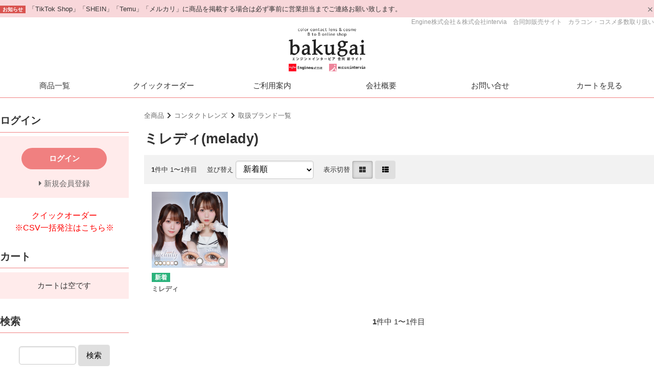

--- FILE ---
content_type: text/html; charset=UTF-8
request_url: https://bakugai.biz/list.php?c_id=339
body_size: 13166
content:
<!DOCTYPE html>
<html lang="ja">
<head>
    <meta charset="UTF-8">
    <meta name="viewport" content="width=device-width, initial-scale=1.0">
    <meta http-equiv="X-UA-Compatible" content="ie=edge">
        <title>ミレディ(melady) | カラコン卸・仕入れBtoB専用サイトbakugai</title>
        <meta name="keywords" content="カラコン,卸,卸し販売,仕入れ,BtoB,カラーコンタクト,クリアコンタクト,コスメ,コスプレ用品,ウィッグ用品,サプリ,エリップス,バクガイ,爆買い,インタービア,エンジン,intervia">
            <meta name="description" content="カラコン・メイク用品の卸 仕入れは「カラコン卸サイトbakugai」にお任せください！人気のカラーコンタクト・クリアコンタクト・コスプレ系カラコン・コスメ用品など幅広く取り揃え。オリジナルカラーコンタクトのOEM製造も承っております。">
            <meta name="generator" content="Bcart">
    <meta name="csrf-token" content="8Fsu3XPbrE7pVvzr8Z3SGYNgfsxy3b5m27fOvrci">
        <link type="text/css" rel="stylesheet" href="https://assets.bcart.jp/3.7.5/css/front/theme-simple-coralpink.css?v=3.7.5" media="all">
        <link type="text/css" rel="stylesheet" href="https://bakugai.biz/usr/assets/css/rv_custom.css" media="all">
        <link rel="shortcut icon" href="https://bakugai.biz/uploads/icon-sq.jpg">
            <link rel="apple-touch-icon" href="https://bakugai.biz/uploads/icon-sq.jpg">
            
            <!-- Google tag (gtag.js) -->
<script async src="https://www.googletagmanager.com/gtag/js?id=G-K8ET1CF217"></script>
<script>
  window.dataLayer = window.dataLayer || [];
  function gtag(){dataLayer.push(arguments);}
  gtag('js', new Date());

  gtag('config', 'G-K8ET1CF217');
</script>
    </head>
<body class="  body-product-list  body-product-list-category  body-product-list-category-339    __is-guest ">
    
    <script src="https://assets.bcart.jp/3.7.5/js/front/app_responsive.js?v=3.7.5" type="text/javascript"></script>
                                                <section class="__limited-free-1"></section>
            <section class="__limited-free-2"></section>
            <section class="__limited-free-3"></section>
        <script>
        function setClosedNewsCookie(id) {
            axios.get('https://bakugai.biz/set_news_closed/' + id);
        }
    </script>
             
                                <section class="__news-notifier p-news-notifier" role="alert">
                    <ul>
                                                <li class="__item __item--bgcolor-5">
                            <div class="__inner">
                                <div class="__row">
                                    <p class="__content">
                                                                                <span class="__label __label--color-5 c-news-label c-news-label--color-5">お知らせ</span>
                                                                                <span>
「TikTok Shop」「SHEIN」「Temu」「メルカリ」に商品を掲載する場合は必ず事前に営業担当までご連絡お願い致します。
    </span>
                                    </p>
                                    <span class="__close __js-close" data-id="16"><span></span></span>
                                </div>
                            </div>
                        </li>
                                            </ul>
                </section>
                        <header class="header" role="banner">
            <section class="__content-top"><div align="center">
<div style="text-align:right;max-width:1280px;font-size:12px;color:#999;">
Engine株式会社＆株式会社intervia　合同卸販売サイト　カラコン・コスメ多数取り扱い
</div></div></section>
                        <div style="text-align:center"><a href="/"><img src="/uploads/bn_bakugai.png" style="width:150px;max-width:90%" alt="bakugaiロゴ"></a></div>
                <nav class="gnav-pc">
    <div class="__menu __menu--custom">
                <ul>
                                                <li class="__item __item--1">
                        <a href="https://bakugai.biz/list.php">
                            商品一覧
                        </a>
                    </li>
                                                                <li class="__item __item--2">
                        <a href="https://bakugai.biz/order_list.php">
                            クイックオーダー
                        </a>
                    </li>
                                                                <li class="__item __item--3">
                        <a href="https://bakugai.biz/howto.php">
                            ご利用案内
                        </a>
                    </li>
                                                                <li class="__item __item--4">
                        <a href="https://bakugai.biz/page/corporate">
                            会社概要
                        </a>
                    </li>
                                                                <li class="__item __item--5">
                        <a href="https://bakugai.biz/contact.php">
                            お問い合せ
                        </a>
                    </li>
                                                                <li class="__item __item--6">
                        <a href="https://bakugai.biz/cart.php">
                            カートを見る
                        </a>
                    </li>
                                    </ul>
            </div>
</nav>
<nav class="gnav-sp">
    <div class="__drawer">
        <input type="checkbox" id="__drawer-check" class="__check">
        <div class="__menu">
            <div class="__toggle __toggle-close">
                <label for="__drawer-check"><span></span></label>
            </div>
            <div class="__content __content--custom">
                <div class="__page">
                                            <ul>
                                                                                                                        <li class="__item-1"><a href="https://bakugai.biz/list.php">商品一覧</a></li>
                                                                                                                                <li class="__item-2"><a href="https://bakugai.biz/order_list.php">クイックオーダー</a></li>
                                                                                                                                <li class="__item-3"><a href="https://bakugai.biz/howto.php">ご利用案内</a></li>
                                                                                                                                <li class="__item-4"><a href="https://bakugai.biz/page/corporate">会社概要</a></li>
                                                                                                                                <li class="__item-5"><a href="https://bakugai.biz/contact.php">お問い合せ</a></li>
                                                                                                                                <li class="__item-6"><a href="https://bakugai.biz/cart.php">カートを見る</a></li>
                                                                                                            </ul>
                                    </div>
                <div class="__member  __is-guest ">
                    <div class="__heading"><span class="__name">会員メニュー</span><span class="__toggle __js-toggle"></span></div>
                    <div class="__body">
                                                    <ul class="__sub-menu">
			                    <li class="__login"><a href="https://bakugai.biz/login.php"><span>ログイン</span></a></li>
                                                                <li class="__regist"><a href="https://bakugai.biz/regist.php"><span>新規会員登録</span></a></li>
                                                            </ul>
                                            </div>
                </div>
                                                <div class="__search __search--category">
                    <div class="__heading"><span class="__name">商品カテゴリ</span><span class="__toggle __js-toggle"></span></div>
                    <div class="__body">
                        <ul class="__tree">
    <li class="__item __item--97 __item--text  __item--has-children ">
        <a href="https://bakugai.biz/list.php?c_id=97">コンタクトレンズ</a>
        <span class="__js-toggle"></span>                            <ul>
    <li class="__item __item--1 __item--text ">
        <a href="https://bakugai.biz/list.php?c_id=1">1day[ワンデー]</a>
                        </li>
    <li class="__item __item--4 __item--text ">
        <a href="https://bakugai.biz/list.php?c_id=4">1month[１ヶ月]</a>
                        </li>
    <li class="__item __item--24 __item--text ">
        <a href="https://bakugai.biz/list.php?c_id=24">2weeks[2週間]</a>
                        </li>
    <li class="__item __item--98 __item--text ">
        <a href="https://bakugai.biz/list.php?c_id=98">クリアレンズ</a>
                        </li>
    <li class="__item __item--101 __item--text ">
        <a href="https://bakugai.biz/list.php?c_id=101">乱視補正レンズ</a>
                        </li>
    <li class="__item __item--99 __item--text  __item--has-children ">
        <a href="https://bakugai.biz/list.php?c_id=99">取扱ブランド一覧</a>
        <span class="__js-toggle"></span>                            <ul>
    <li class="__item __item--145 __item--text ">
        <a href="https://bakugai.biz/list.php?c_id=145">アイリスト(EYELIST)</a>
                        </li>
    <li class="__item __item--146 __item--text ">
        <a href="https://bakugai.biz/list.php?c_id=146">ドルチェコンタクト(DOLCEcontact)</a>
                        </li>
    <li class="__item __item--147 __item--text ">
        <a href="https://bakugai.biz/list.php?c_id=147">パーフェクトシリーズ(Perfect Series)</a>
                        </li>
    <li class="__item __item--301 __item--text ">
        <a href="https://bakugai.biz/list.php?c_id=301">ルミュー(Lemieu)</a>
                        </li>
    <li class="__item __item--148 __item--text ">
        <a href="https://bakugai.biz/list.php?c_id=148">アーティラル(ARTIRAL)</a>
                        </li>
    <li class="__item __item--149 __item--text ">
        <a href="https://bakugai.biz/list.php?c_id=149">アイクローゼット(eye closet)</a>
                        </li>
    <li class="__item __item--151 __item--text ">
        <a href="https://bakugai.biz/list.php?c_id=151">アイメイク(eye make)</a>
                        </li>
    <li class="__item __item--152 __item--text ">
        <a href="https://bakugai.biz/list.php?c_id=152">アシストシュシュ(Assist Chouchou)</a>
                        </li>
    <li class="__item __item--272 __item--text ">
        <a href="https://bakugai.biz/list.php?c_id=272">アンヴィ(envie)</a>
                        </li>
    <li class="__item __item--274 __item--text ">
        <a href="https://bakugai.biz/list.php?c_id=274">アンドミー(AND MEE)</a>
                        </li>
    <li class="__item __item--287 __item--text ">
        <a href="https://bakugai.biz/list.php?c_id=287">アイメイジング(EYEMAZING)</a>
                        </li>
    <li class="__item __item--321 __item--text ">
        <a href="https://bakugai.biz/list.php?c_id=321">アプデ(U.P.D.)</a>
                        </li>
    <li class="__item __item--157 __item--text ">
        <a href="https://bakugai.biz/list.php?c_id=157">エヌズコレクション(N&#039;s Collection)</a>
                        </li>
    <li class="__item __item--158 __item--text ">
        <a href="https://bakugai.biz/list.php?c_id=158">エバーカラー(Ever Color)</a>
                        </li>
    <li class="__item __item--159 __item--text ">
        <a href="https://bakugai.biz/list.php?c_id=159">エルージュ(eRouge)</a>
                        </li>
    <li class="__item __item--160 __item--text ">
        <a href="https://bakugai.biz/list.php?c_id=160">エレベル(elebelle)</a>
                        </li>
    <li class="__item __item--211 __item--text ">
        <a href="https://bakugai.biz/list.php?c_id=211">エンジェルアイズ(angel eyes)</a>
                        </li>
    <li class="__item __item--283 __item--text ">
        <a href="https://bakugai.biz/list.php?c_id=283">エンジェルカラー(Angelcolor)</a>
                        </li>
    <li class="__item __item--161 __item--text ">
        <a href="https://bakugai.biz/list.php?c_id=161">カラーズ(colors)</a>
                        </li>
    <li class="__item __item--243 __item--text ">
        <a href="https://bakugai.biz/list.php?c_id=243">カラーマジョリティ―(COLOR MAJORITY)</a>
                        </li>
    <li class="__item __item--334 __item--text ">
        <a href="https://bakugai.biz/list.php?c_id=334">キャンディーマジック(CandyMagic)</a>
                        </li>
    <li class="__item __item--338 __item--text ">
        <a href="https://bakugai.biz/list.php?c_id=338">キュプリエ(Quprie)</a>
                        </li>
    <li class="__item __item--258 __item--text ">
        <a href="https://bakugai.biz/list.php?c_id=258">グラムアップ(Glam up)</a>
                        </li>
    <li class="__item __item--278 __item--text ">
        <a href="https://bakugai.biz/list.php?c_id=278">クルーム(CRUUM)</a>
                        </li>
    <li class="__item __item--305 __item--text ">
        <a href="https://bakugai.biz/list.php?c_id=305">クリアリッチ(ClearRich)</a>
                        </li>
    <li class="__item __item--306 __item--text ">
        <a href="https://bakugai.biz/list.php?c_id=306">コンシェルーチェ(Concie Luce)</a>
                        </li>
    <li class="__item __item--315 __item--text ">
        <a href="https://bakugai.biz/list.php?c_id=315">ココビュー(COCOVIEW)</a>
                        </li>
    <li class="__item __item--336 __item--text ">
        <a href="https://bakugai.biz/list.php?c_id=336">concle</a>
                        </li>
    <li class="__item __item--165 __item--text ">
        <a href="https://bakugai.biz/list.php?c_id=165">シーブリンク(SEA BLINK)</a>
                        </li>
    <li class="__item __item--167 __item--text ">
        <a href="https://bakugai.biz/list.php?c_id=167">シュエリー(chouerie)</a>
                        </li>
    <li class="__item __item--263 __item--text ">
        <a href="https://bakugai.biz/list.php?c_id=263">ジェニッシュ(GENISH)</a>
                        </li>
    <li class="__item __item--169 __item--text ">
        <a href="https://bakugai.biz/list.php?c_id=169">スウィートハート(Sweetheart)</a>
                        </li>
    <li class="__item __item--170 __item--text ">
        <a href="https://bakugai.biz/list.php?c_id=170">ゼル(ZERU.)</a>
                        </li>
    <li class="__item __item--171 __item--text ">
        <a href="https://bakugai.biz/list.php?c_id=171">セレクトフェアリー(Select FAIRY)</a>
                        </li>
    <li class="__item __item--173 __item--text ">
        <a href="https://bakugai.biz/list.php?c_id=173">ダイヤ(Diya)</a>
                        </li>
    <li class="__item __item--175 __item--text ">
        <a href="https://bakugai.biz/list.php?c_id=175">チュチュ(#CHOUCHOU)</a>
                        </li>
    <li class="__item __item--284 __item--text ">
        <a href="https://bakugai.biz/list.php?c_id=284">チェリッタ(Cheritta)</a>
                        </li>
    <li class="__item __item--285 __item--text ">
        <a href="https://bakugai.biz/list.php?c_id=285">チューズミー(Chu&#039;s me)</a>
                        </li>
    <li class="__item __item--176 __item--text ">
        <a href="https://bakugai.biz/list.php?c_id=176">デコラティブアイズ(DECORATIVE EYES)</a>
                        </li>
    <li class="__item __item--177 __item--text ">
        <a href="https://bakugai.biz/list.php?c_id=177">トパーズ(TOPARDS)</a>
                        </li>
    <li class="__item __item--222 __item--text ">
        <a href="https://bakugai.biz/list.php?c_id=222">ドープウィンク(DopeWink)</a>
                        </li>
    <li class="__item __item--238 __item--text ">
        <a href="https://bakugai.biz/list.php?c_id=238">トゥインクルアイズ(TwinkleEyes)</a>
                        </li>
    <li class="__item __item--329 __item--text ">
        <a href="https://bakugai.biz/list.php?c_id=329">DooNoon</a>
                        </li>
    <li class="__item __item--342 __item--text ">
        <a href="https://bakugai.biz/list.php?c_id=342">dolemi(ドレミ)</a>
                        </li>
    <li class="__item __item--346 __item--text ">
        <a href="https://bakugai.biz/list.php?c_id=346">TORICONINARU#トリコニナル</a>
                        </li>
    <li class="__item __item--179 __item--text ">
        <a href="https://bakugai.biz/list.php?c_id=179">ナチュラリ(NATURALI)</a>
                        </li>
    <li class="__item __item--181 __item--text ">
        <a href="https://bakugai.biz/list.php?c_id=181">ネオサイトワンデー(Neo Sight one day)</a>
                        </li>
    <li class="__item __item--326 __item--text ">
        <a href="https://bakugai.biz/list.php?c_id=326">KnockKnock×クロミマイメロディ</a>
                        </li>
    <li class="__item __item--182 __item--text ">
        <a href="https://bakugai.biz/list.php?c_id=182">ハニーキス(Honey Kiss)</a>
                        </li>
    <li class="__item __item--183 __item--text ">
        <a href="https://bakugai.biz/list.php?c_id=183">ハニードロップス(HONEY DROPS)</a>
                        </li>
    <li class="__item __item--303 __item--text ">
        <a href="https://bakugai.biz/list.php?c_id=303">ハルネ(HARNE)</a>
                        </li>
    <li class="__item __item--313 __item--text ">
        <a href="https://bakugai.biz/list.php?c_id=313">パース(perse)</a>
                        </li>
    <li class="__item __item--184 __item--text ">
        <a href="https://bakugai.biz/list.php?c_id=184">ピエナージュ(PienAge)</a>
                        </li>
    <li class="__item __item--186 __item--text ">
        <a href="https://bakugai.biz/list.php?c_id=186">ピュアナチュラル(Pure Natural)</a>
                        </li>
    <li class="__item __item--187 __item--text ">
        <a href="https://bakugai.biz/list.php?c_id=187">ビューム(Viewm)</a>
                        </li>
    <li class="__item __item--308 __item--text ">
        <a href="https://bakugai.biz/list.php?c_id=308">ピュアアクアリング(pure aqua Ring)</a>
                        </li>
    <li class="__item __item--327 __item--text ">
        <a href="https://bakugai.biz/list.php?c_id=327">Bishonenga(美少年画)</a>
                        </li>
    <li class="__item __item--188 __item--text ">
        <a href="https://bakugai.biz/list.php?c_id=188">フェアリー(FAIRY)</a>
                        </li>
    <li class="__item __item--189 __item--text ">
        <a href="https://bakugai.biz/list.php?c_id=189">フェリアモ(Feliamo)</a>
                        </li>
    <li class="__item __item--254 __item--text ">
        <a href="https://bakugai.biz/list.php?c_id=254">プトゥプトゥ(PtuPtu)</a>
                        </li>
    <li class="__item __item--280 __item--text ">
        <a href="https://bakugai.biz/list.php?c_id=280">フランミー(FLANMY)</a>
                        </li>
    <li class="__item __item--318 __item--text ">
        <a href="https://bakugai.biz/list.php?c_id=318">プリズム(PURI ism)</a>
                        </li>
    <li class="__item __item--325 __item--text ">
        <a href="https://bakugai.biz/list.php?c_id=325">ふわナチュラル</a>
                        </li>
    <li class="__item __item--331 __item--text ">
        <a href="https://bakugai.biz/list.php?c_id=331">PUUUUCHU(プーチュ)</a>
                        </li>
    <li class="__item __item--340 __item--text ">
        <a href="https://bakugai.biz/list.php?c_id=340">fufufu(ふふふ)</a>
                        </li>
    <li class="__item __item--341 __item--text ">
        <a href="https://bakugai.biz/list.php?c_id=341">Ferenne(フェレーヌ)</a>
                        </li>
    <li class="__item __item--345 __item--text ">
        <a href="https://bakugai.biz/list.php?c_id=345">プリモア(PRIMORE)</a>
                        </li>
    <li class="__item __item--193 __item--text ">
        <a href="https://bakugai.biz/list.php?c_id=193">ベルタ(BELTA)</a>
                        </li>
    <li class="__item __item--332 __item--text ">
        <a href="https://bakugai.biz/list.php?c_id=332">マジェット(majette)</a>
                        </li>
    <li class="__item __item--199 __item--text ">
        <a href="https://bakugai.biz/list.php?c_id=199">ミラージュ(Mirage)</a>
                        </li>
    <li class="__item __item--290 __item--text ">
        <a href="https://bakugai.biz/list.php?c_id=290">ミキュアム(MieQaM)</a>
                        </li>
    <li class="__item __item--293 __item--text ">
        <a href="https://bakugai.biz/list.php?c_id=293">ミムコ(mimuco)</a>
                        </li>
    <li class="__item __item--314 __item--text ">
        <a href="https://bakugai.biz/list.php?c_id=314">ミューム(miium)</a>
                        </li>
    <li class="__item __item--339 __item--text ">
        <a href="https://bakugai.biz/list.php?c_id=339">ミレディ(melady)</a>
                        </li>
    <li class="__item __item--200 __item--text ">
        <a href="https://bakugai.biz/list.php?c_id=200">メランジェ(MELANGE)</a>
                        </li>
    <li class="__item __item--292 __item--text ">
        <a href="https://bakugai.biz/list.php?c_id=292">メガコン(MEGACON)</a>
                        </li>
    <li class="__item __item--309 __item--text ">
        <a href="https://bakugai.biz/list.php?c_id=309">メルメルプロ(MERMER PRO)</a>
                        </li>
    <li class="__item __item--310 __item--text ">
        <a href="https://bakugai.biz/list.php?c_id=310">メロット(melotte)</a>
                        </li>
    <li class="__item __item--220 __item--text ">
        <a href="https://bakugai.biz/list.php?c_id=220">モラク(MOLAK)</a>
                        </li>
    <li class="__item __item--270 __item--text ">
        <a href="https://bakugai.biz/list.php?c_id=270">モテコン(MOTECON)</a>
                        </li>
    <li class="__item __item--201 __item--text ">
        <a href="https://bakugai.biz/list.php?c_id=201">ラルム(LARME)</a>
                        </li>
    <li class="__item __item--282 __item--text ">
        <a href="https://bakugai.biz/list.php?c_id=282">ラヴェール(loveil)</a>
                        </li>
    <li class="__item __item--304 __item--text ">
        <a href="https://bakugai.biz/list.php?c_id=304">ラムリエ(ramurie)</a>
                        </li>
    <li class="__item __item--202 __item--text ">
        <a href="https://bakugai.biz/list.php?c_id=202">リッチスタンダード(RICH STANDARD)</a>
                        </li>
    <li class="__item __item--203 __item--text ">
        <a href="https://bakugai.biz/list.php?c_id=203">リフレア(Refrear)</a>
                        </li>
    <li class="__item __item--204 __item--text ">
        <a href="https://bakugai.biz/list.php?c_id=204">リル(Lilou)</a>
                        </li>
    <li class="__item __item--205 __item--text ">
        <a href="https://bakugai.biz/list.php?c_id=205">リルムーン(LILMOON)</a>
                        </li>
    <li class="__item __item--260 __item--text ">
        <a href="https://bakugai.biz/list.php?c_id=260">リリバニー(Riri Bunny)</a>
                        </li>
    <li class="__item __item--208 __item--text ">
        <a href="https://bakugai.biz/list.php?c_id=208">ルナ(LUNA)</a>
                        </li>
    <li class="__item __item--209 __item--text ">
        <a href="https://bakugai.biz/list.php?c_id=209">ルミア(LuMia)</a>
                        </li>
    <li class="__item __item--210 __item--text ">
        <a href="https://bakugai.biz/list.php?c_id=210">レリッシュ(LALISH)</a>
                        </li>
    <li class="__item __item--319 __item--text ">
        <a href="https://bakugai.biz/list.php?c_id=319">レンズミー(LENSME)</a>
                        </li>
    <li class="__item __item--333 __item--text ">
        <a href="https://bakugai.biz/list.php?c_id=333">レヴィア(ReVIA)</a>
                        </li>
    <li class="__item __item--348 __item--text ">
        <a href="https://bakugai.biz/list.php?c_id=348">Charton(シャルトン)</a>
                        </li>
    <li class="__item __item--349 __item--text ">
        <a href="https://bakugai.biz/list.php?c_id=349">GAL NEVER DIE(ギャルネバーダイ)</a>
                        </li>
    <li class="__item __item--350 __item--text ">
        <a href="https://bakugai.biz/list.php?c_id=350">a-eye(エーアイ)</a>
                        </li>
    <li class="__item __item--351 __item--text ">
        <a href="https://bakugai.biz/list.php?c_id=351">melloew(メロール)</a>
                        </li>
    <li class="__item __item--352 __item--text ">
        <a href="https://bakugai.biz/list.php?c_id=352">mimi charme(ミミシャルム)</a>
                        </li>
    <li class="__item __item--353 __item--text ">
        <a href="https://bakugai.biz/list.php?c_id=353">オーエンミー(O&amp;ME)</a>
                        </li>
    <li class="__item __item--355 __item--text ">
        <a href="https://bakugai.biz/list.php?c_id=355">ウィッピー(Whippy)</a>
                        </li>
    <li class="__item __item--356 __item--text ">
        <a href="https://bakugai.biz/list.php?c_id=356">FALOOM(ファルーム)</a>
                        </li>
    <li class="__item __item--357 __item--text ">
        <a href="https://bakugai.biz/list.php?c_id=357">JOY TO JOY(ジョイトゥジョイ)</a>
                        </li>
    <li class="__item __item--358 __item--text ">
        <a href="https://bakugai.biz/list.php?c_id=358">WANAF(ワナフ)</a>
                        </li>
    <li class="__item __item--359 __item--text ">
        <a href="https://bakugai.biz/list.php?c_id=359">リセイ(RESAY)</a>
                        </li>
    <li class="__item __item--360 __item--text ">
        <a href="https://bakugai.biz/list.php?c_id=360">トロンプルイユ (Trompeloeil)</a>
                        </li>
    <li class="__item __item--361 __item--text ">
        <a href="https://bakugai.biz/list.php?c_id=361">view it color (ビューイットカラー)</a>
                        </li>
    <li class="__item __item--364 __item--text ">
        <a href="https://bakugai.biz/list.php?c_id=364">airlens day(エアレンズ)</a>
                        </li>
    <li class="__item __item--365 __item--text ">
        <a href="https://bakugai.biz/list.php?c_id=365">ルーナクリア(Luena)</a>
                        </li>
    <li class="__item __item--366 __item--text ">
        <a href="https://bakugai.biz/list.php?c_id=366">クレイネル(Clainel)</a>
                        </li>
    <li class="__item __item--367 __item--text ">
        <a href="https://bakugai.biz/list.php?c_id=367">MOPIL(モピル)</a>
                        </li>
    <li class="__item __item--373 __item--text ">
        <a href="https://bakugai.biz/list.php?c_id=373">Etia Gelee(エティアジュレ)</a>
                        </li>
    <li class="__item __item--380 __item--text ">
        <a href="https://bakugai.biz/list.php?c_id=380">Kaica(カイカ)</a>
                        </li>
    <li class="__item __item--381 __item--text ">
        <a href="https://bakugai.biz/list.php?c_id=381">SIE.(シー)</a>
                        </li>
    <li class="__item __item--382 __item--text ">
        <a href="https://bakugai.biz/list.php?c_id=382">Step1(ステップワン)</a>
                        </li>
    <li class="__item __item--384 __item--text ">
        <a href="https://bakugai.biz/list.php?c_id=384">ミシュー(michou)</a>
                        </li>
    <li class="__item __item--385 __item--text ">
        <a href="https://bakugai.biz/list.php?c_id=385">Velvetear(ヴェルヴェティア)</a>
                        </li>
    <li class="__item __item--386 __item--text ">
        <a href="https://bakugai.biz/list.php?c_id=386">Uyu(ウユ)</a>
                        </li>
    <li class="__item __item--387 __item--text ">
        <a href="https://bakugai.biz/list.php?c_id=387">GALAXY IDOL(ギャラクシーアイドル)</a>
                        </li>
    <li class="__item __item--388 __item--text ">
        <a href="https://bakugai.biz/list.php?c_id=388">FEMITIME(フェミタイム)</a>
                        </li>
    <li class="__item __item--390 __item--text ">
        <a href="https://bakugai.biz/list.php?c_id=390">VILLEGE (ヴィレジェ)</a>
                        </li>
    <li class="__item __item--392 __item--text ">
        <a href="https://bakugai.biz/list.php?c_id=392">一生モテコン</a>
                        </li>
    <li class="__item __item--394 __item--text ">
        <a href="https://bakugai.biz/list.php?c_id=394">CLEAV(クレーヴ)</a>
                        </li>
    <li class="__item __item--395 __item--text ">
        <a href="https://bakugai.biz/list.php?c_id=395">Angelique (アンジェリーク)</a>
                        </li>
    <li class="__item __item--397 __item--text ">
        <a href="https://bakugai.biz/list.php?c_id=397">chapun(シャプン)</a>
                        </li>
    <li class="__item __item--399 __item--text ">
        <a href="https://bakugai.biz/list.php?c_id=399">ProWink(プロウィンク)</a>
                        </li>
    <li class="__item __item--400 __item--text ">
        <a href="https://bakugai.biz/list.php?c_id=400">eyestar(アイスター)</a>
                        </li>
    <li class="__item __item--402 __item--text ">
        <a href="https://bakugai.biz/list.php?c_id=402">シークレットキャンディーマジックトーリック</a>
                        </li>
    <li class="__item __item--403 __item--text ">
        <a href="https://bakugai.biz/list.php?c_id=403">YOUS(ユース)</a>
                        </li>
    <li class="__item __item--404 __item--text ">
        <a href="https://bakugai.biz/list.php?c_id=404">Unrolla(アンローラ)</a>
                        </li>
    <li class="__item __item--405 __item--text ">
        <a href="https://bakugai.biz/list.php?c_id=405">Winkuu(ウィンクゥー)</a>
                        </li>
    <li class="__item __item--406 __item--text ">
        <a href="https://bakugai.biz/list.php?c_id=406">みんなの保存液</a>
                        </li>
    <li class="__item __item--407 __item--text ">
        <a href="https://bakugai.biz/list.php?c_id=407">カラコン洗科</a>
                        </li>
    <li class="__item __item--408 __item--text ">
        <a href="https://bakugai.biz/list.php?c_id=408">とりーてぃー(Treatee)</a>
                        </li>
    <li class="__item __item--409 __item--text ">
        <a href="https://bakugai.biz/list.php?c_id=409">チャロル(CHALOR)</a>
                        </li>
</ul>                </li>
</ul>                </li>
    <li class="__item __item--102 __item--text  __item--has-children ">
        <a href="https://bakugai.biz/list.php?c_id=102">コスメ・雑貨</a>
        <span class="__js-toggle"></span>                            <ul>
    <li class="__item __item--249 __item--text ">
        <a href="https://bakugai.biz/list.php?c_id=249">レンズケア用品(保存液・レンズケース)</a>
                        </li>
    <li class="__item __item--248 __item--text ">
        <a href="https://bakugai.biz/list.php?c_id=248">コスメ ビューティー雑貨</a>
                        </li>
    <li class="__item __item--250 __item--text ">
        <a href="https://bakugai.biz/list.php?c_id=250">衛生用品</a>
                        </li>
</ul>                </li>
</ul>                    </div>
                </div>
                                                <div class="__search __search--keyword">
                    <div class="__heading"><span class="__name">キーワード検索</span><span class="__toggle __js-toggle"></span></div>
                    <div class="__body">
                        <div class="__submit">
                            <form method="GET" action="https://bakugai.biz/list.php" accept-charset="UTF-8" class="__form c-form __js-no-prevent-double-press">
                                <input name="keyword" type="text" value="">
                                <button type="submit" class="__button c-button"><span>検索</span></button>
                            </form>
                        </div>
                    </div>                      
                </div>
            </div>
        </div>
    </div>
</nav>
</header>        <div class="wrapper wrapper--column-2   wrapper--product-list  wrapper--product-list-category  wrapper--product-list-category-339   ">
        <div class="__inner">
                        <div class="main   main--product-list main--product-list-category main--product-list-category-339 " role="main">
                                <section class="__breadcrumb">
    <ul class="__list c-breadcrumb">
        <li><a href="https://bakugai.biz/list.php">全商品</a></li><li><a href="https://bakugai.biz/list.php?c_id=97">コンタクトレンズ</a></li><li><a href="https://bakugai.biz/list.php?c_id=99">取扱ブランド一覧</a></li>
    </ul>
</section>
<section class="__heading">
    <h1 class="__h1 c-h1">ミレディ(melady)</h1>
</section>
<section class="__control">
        <div class="__item-count">
        <span>1</span>件中 1〜1件目

    </div>
        <div class="__sort-control">
        <div class="__title">並び替え</div>
        <div class="__select">
            <form method="GET" action="https://bakugai.biz/list.php" accept-charset="UTF-8" name="sortForm" id="sortForm" class="c-form">
                <select onchange="submit(&#039;sortForm&#039;)" name="sort"><option value="default">標準</option><option value="date-DESC" selected="selected">新着順</option><option value="sales-DESC">売れている順</option><option value="jyodai-ASC">参考上代安い順</option><option value="jyodai-DESC">参考上代高い順</option><option value="min_unit_price-ASC">単価安い順</option><option value="max_unit_price-DESC">単価高い順</option></select>
                                                    <input name="c_id" type="hidden" value="339">
                                            </form>
        </div>
    </div>
    <div class="__view-control">
        <div class="__title">表示切替</div>
        <div class="__select">
            <form method="POST" action="https://bakugai.biz/list.php?c_id=339" accept-charset="UTF-8"><input name="_token" type="hidden" value="8Fsu3XPbrE7pVvzr8Z3SGYNgfsxy3b5m27fOvrci">
                        <input name="view-style" type="hidden" value="view-LIST">
                <div class="__button __button--block __button--active c-button c-button-active"><span></span></div>
                <button type="submit" class="__button __button--row c-button"><span></span></button>
                        </form>
        </div>
    </div>
</section>
    <section class="__list __list--block p-product-block">
    <ul class="__product">
        <li class="__item __item--1241 ">
        <a href="https://bakugai.biz/product.php?id=1241">
                        <div class="__photo ">
                            <img src="https://bakugai.biz/uploads/thumbnail/mldy.jpg" alt="ミレディ">
                                    </div>
                                    <div class="__status">
                <ul>
                                                                    <li class="__label __label--new"><span></span></li>
                                                            </ul>
            </div>
                                                    <h2 class="__title">ミレディ</h2>
                        <div class="__description">
                
            </div>
        </a>
    </li>
    </ul>
</section><section class="__pagination p-pagination">
    <div class="__information"><span>1</span>件中 1〜1件目</div>

</section>
            </div>
                            <aside class="aside" role="complementary">
                                        <section class="__block __block--login  __is-guest  ">
    <h3 class="__heading __heading--default c-heading-aside"><span>ログイン</span></h3>

	<div class="__body">
    				<div class="__login-link">
			<a href="https://bakugai.biz/login.php" class="__link c-button"><span>ログイン</span></a>
		</div>
						<ul class="__menu">
									<li class="__regist"><a href="https://bakugai.biz/regist.php"><span>新規会員登録</span></a></li>
					</ul>
					</div>
</section>
                                                            <section class="__block __block--free  __is-html ">
    <div style="text-align:center;margin:1em 0"><a href="http://bakugai.biz/order_list.php"><div style="color:red;font-size:16px">クイックオーダー<br>※CSV一括発注はこちら※</div></a></div>
</section>
                                                            
                                                            <section class="__block __block--cart  __is-empty ">
	<h3 class="__heading __heading--default c-heading-aside"><span>カート</span></h3>

	<div class="__body">
					<span>カートは空です</span>
			</div>
</section>
                                                            <section class="__block __block--search">
	<form method="GET" action="https://bakugai.biz/list.php" accept-charset="UTF-8" class="__form c-form __js-no-prevent-double-press">
	<h3 class="__heading __heading--default c-heading-aside"><span>検索</span></h3>

	<div class="__body">
		<input name="keyword" type="text" value="">
		<button type="submit" class="__button c-button"><span>検索</span></button>
	</div>
	</form>
</section>
                                                            <section class="__block __block--category">
    <h3 class="__heading __heading--default c-heading-aside"><span>カテゴリ</span></h3>

    <div class="__body">
        <ul class="__tree">
    <li class="__item __item--97 __item--has-children __item--text">
        <a href="https://bakugai.biz/list.php?c_id=97">
                    コンタクトレンズ
                </a>
        <span class="__js-toggle"></span>                            <ul>
    <li class="__item __item--1  __item--img">
        <a href="https://bakugai.biz/list.php?c_id=1">
                    <img src="https://bakugai.biz/uploads/1day.jpg" alt="1day[ワンデー]" />
                </a>
                        </li>
    <li class="__item __item--4  __item--img">
        <a href="https://bakugai.biz/list.php?c_id=4">
                    <img src="https://bakugai.biz/uploads/1month.jpg" alt="1month[１ヶ月]" />
                </a>
                        </li>
    <li class="__item __item--24  __item--img">
        <a href="https://bakugai.biz/list.php?c_id=24">
                    <img src="https://bakugai.biz/uploads/2weeks.jpg" alt="2weeks[2週間]" />
                </a>
                        </li>
    <li class="__item __item--98  __item--img">
        <a href="https://bakugai.biz/list.php?c_id=98">
                    <img src="https://bakugai.biz/uploads/clear.jpg" alt="クリアレンズ" />
                </a>
                        </li>
    <li class="__item __item--101  __item--img">
        <a href="https://bakugai.biz/list.php?c_id=101">
                    <img src="https://bakugai.biz/uploads/cyl.jpg" alt="乱視補正レンズ" />
                </a>
                        </li>
    <li class="__item __item--99 __item--has-children __item--text">
        <a href="https://bakugai.biz/list.php?c_id=99">
                    取扱ブランド一覧
                </a>
        <span class="__js-toggle"></span>                            <ul>
    <li class="__item __item--145  __item--text">
        <a href="https://bakugai.biz/list.php?c_id=145">
                    アイリスト(EYELIST)
                </a>
                        </li>
    <li class="__item __item--146  __item--text">
        <a href="https://bakugai.biz/list.php?c_id=146">
                    ドルチェコンタクト(DOLCEcontact)
                </a>
                        </li>
    <li class="__item __item--147  __item--text">
        <a href="https://bakugai.biz/list.php?c_id=147">
                    パーフェクトシリーズ(Perfect Series)
                </a>
                        </li>
    <li class="__item __item--301  __item--text">
        <a href="https://bakugai.biz/list.php?c_id=301">
                    ルミュー(Lemieu)
                </a>
                        </li>
    <li class="__item __item--148  __item--text">
        <a href="https://bakugai.biz/list.php?c_id=148">
                    アーティラル(ARTIRAL)
                </a>
                        </li>
    <li class="__item __item--149  __item--text">
        <a href="https://bakugai.biz/list.php?c_id=149">
                    アイクローゼット(eye closet)
                </a>
                        </li>
    <li class="__item __item--151  __item--text">
        <a href="https://bakugai.biz/list.php?c_id=151">
                    アイメイク(eye make)
                </a>
                        </li>
    <li class="__item __item--152  __item--text">
        <a href="https://bakugai.biz/list.php?c_id=152">
                    アシストシュシュ(Assist Chouchou)
                </a>
                        </li>
    <li class="__item __item--272  __item--text">
        <a href="https://bakugai.biz/list.php?c_id=272">
                    アンヴィ(envie)
                </a>
                        </li>
    <li class="__item __item--274  __item--text">
        <a href="https://bakugai.biz/list.php?c_id=274">
                    アンドミー(AND MEE)
                </a>
                        </li>
    <li class="__item __item--287  __item--text">
        <a href="https://bakugai.biz/list.php?c_id=287">
                    アイメイジング(EYEMAZING)
                </a>
                        </li>
    <li class="__item __item--321  __item--text">
        <a href="https://bakugai.biz/list.php?c_id=321">
                    アプデ(U.P.D.)
                </a>
                        </li>
    <li class="__item __item--157  __item--text">
        <a href="https://bakugai.biz/list.php?c_id=157">
                    エヌズコレクション(N&#039;s Collection)
                </a>
                        </li>
    <li class="__item __item--158  __item--text">
        <a href="https://bakugai.biz/list.php?c_id=158">
                    エバーカラー(Ever Color)
                </a>
                        </li>
    <li class="__item __item--159  __item--text">
        <a href="https://bakugai.biz/list.php?c_id=159">
                    エルージュ(eRouge)
                </a>
                        </li>
    <li class="__item __item--160  __item--text">
        <a href="https://bakugai.biz/list.php?c_id=160">
                    エレベル(elebelle)
                </a>
                        </li>
    <li class="__item __item--211  __item--text">
        <a href="https://bakugai.biz/list.php?c_id=211">
                    エンジェルアイズ(angel eyes)
                </a>
                        </li>
    <li class="__item __item--283  __item--text">
        <a href="https://bakugai.biz/list.php?c_id=283">
                    エンジェルカラー(Angelcolor)
                </a>
                        </li>
    <li class="__item __item--161  __item--text">
        <a href="https://bakugai.biz/list.php?c_id=161">
                    カラーズ(colors)
                </a>
                        </li>
    <li class="__item __item--243  __item--text">
        <a href="https://bakugai.biz/list.php?c_id=243">
                    カラーマジョリティ―(COLOR MAJORITY)
                </a>
                        </li>
    <li class="__item __item--334  __item--text">
        <a href="https://bakugai.biz/list.php?c_id=334">
                    キャンディーマジック(CandyMagic)
                </a>
                        </li>
    <li class="__item __item--338  __item--text">
        <a href="https://bakugai.biz/list.php?c_id=338">
                    キュプリエ(Quprie)
                </a>
                        </li>
    <li class="__item __item--258  __item--text">
        <a href="https://bakugai.biz/list.php?c_id=258">
                    グラムアップ(Glam up)
                </a>
                        </li>
    <li class="__item __item--278  __item--text">
        <a href="https://bakugai.biz/list.php?c_id=278">
                    クルーム(CRUUM)
                </a>
                        </li>
    <li class="__item __item--305  __item--text">
        <a href="https://bakugai.biz/list.php?c_id=305">
                    クリアリッチ(ClearRich)
                </a>
                        </li>
    <li class="__item __item--306  __item--text">
        <a href="https://bakugai.biz/list.php?c_id=306">
                    コンシェルーチェ(Concie Luce)
                </a>
                        </li>
    <li class="__item __item--315  __item--text">
        <a href="https://bakugai.biz/list.php?c_id=315">
                    ココビュー(COCOVIEW)
                </a>
                        </li>
    <li class="__item __item--336  __item--text">
        <a href="https://bakugai.biz/list.php?c_id=336">
                    concle
                </a>
                        </li>
    <li class="__item __item--165  __item--text">
        <a href="https://bakugai.biz/list.php?c_id=165">
                    シーブリンク(SEA BLINK)
                </a>
                        </li>
    <li class="__item __item--167  __item--text">
        <a href="https://bakugai.biz/list.php?c_id=167">
                    シュエリー(chouerie)
                </a>
                        </li>
    <li class="__item __item--263  __item--text">
        <a href="https://bakugai.biz/list.php?c_id=263">
                    ジェニッシュ(GENISH)
                </a>
                        </li>
    <li class="__item __item--169  __item--text">
        <a href="https://bakugai.biz/list.php?c_id=169">
                    スウィートハート(Sweetheart)
                </a>
                        </li>
    <li class="__item __item--170  __item--text">
        <a href="https://bakugai.biz/list.php?c_id=170">
                    ゼル(ZERU.)
                </a>
                        </li>
    <li class="__item __item--171  __item--text">
        <a href="https://bakugai.biz/list.php?c_id=171">
                    セレクトフェアリー(Select FAIRY)
                </a>
                        </li>
    <li class="__item __item--173  __item--text">
        <a href="https://bakugai.biz/list.php?c_id=173">
                    ダイヤ(Diya)
                </a>
                        </li>
    <li class="__item __item--175  __item--text">
        <a href="https://bakugai.biz/list.php?c_id=175">
                    チュチュ(#CHOUCHOU)
                </a>
                        </li>
    <li class="__item __item--284  __item--text">
        <a href="https://bakugai.biz/list.php?c_id=284">
                    チェリッタ(Cheritta)
                </a>
                        </li>
    <li class="__item __item--285  __item--text">
        <a href="https://bakugai.biz/list.php?c_id=285">
                    チューズミー(Chu&#039;s me)
                </a>
                        </li>
    <li class="__item __item--176  __item--text">
        <a href="https://bakugai.biz/list.php?c_id=176">
                    デコラティブアイズ(DECORATIVE EYES)
                </a>
                        </li>
    <li class="__item __item--177  __item--text">
        <a href="https://bakugai.biz/list.php?c_id=177">
                    トパーズ(TOPARDS)
                </a>
                        </li>
    <li class="__item __item--222  __item--text">
        <a href="https://bakugai.biz/list.php?c_id=222">
                    ドープウィンク(DopeWink)
                </a>
                        </li>
    <li class="__item __item--238  __item--text">
        <a href="https://bakugai.biz/list.php?c_id=238">
                    トゥインクルアイズ(TwinkleEyes)
                </a>
                        </li>
    <li class="__item __item--329  __item--text">
        <a href="https://bakugai.biz/list.php?c_id=329">
                    DooNoon
                </a>
                        </li>
    <li class="__item __item--342  __item--text">
        <a href="https://bakugai.biz/list.php?c_id=342">
                    dolemi(ドレミ)
                </a>
                        </li>
    <li class="__item __item--346  __item--text">
        <a href="https://bakugai.biz/list.php?c_id=346">
                    TORICONINARU#トリコニナル
                </a>
                        </li>
    <li class="__item __item--179  __item--text">
        <a href="https://bakugai.biz/list.php?c_id=179">
                    ナチュラリ(NATURALI)
                </a>
                        </li>
    <li class="__item __item--181  __item--text">
        <a href="https://bakugai.biz/list.php?c_id=181">
                    ネオサイトワンデー(Neo Sight one day)
                </a>
                        </li>
    <li class="__item __item--326  __item--text">
        <a href="https://bakugai.biz/list.php?c_id=326">
                    KnockKnock×クロミマイメロディ
                </a>
                        </li>
    <li class="__item __item--182  __item--text">
        <a href="https://bakugai.biz/list.php?c_id=182">
                    ハニーキス(Honey Kiss)
                </a>
                        </li>
    <li class="__item __item--183  __item--text">
        <a href="https://bakugai.biz/list.php?c_id=183">
                    ハニードロップス(HONEY DROPS)
                </a>
                        </li>
    <li class="__item __item--303  __item--text">
        <a href="https://bakugai.biz/list.php?c_id=303">
                    ハルネ(HARNE)
                </a>
                        </li>
    <li class="__item __item--313  __item--text">
        <a href="https://bakugai.biz/list.php?c_id=313">
                    パース(perse)
                </a>
                        </li>
    <li class="__item __item--184  __item--text">
        <a href="https://bakugai.biz/list.php?c_id=184">
                    ピエナージュ(PienAge)
                </a>
                        </li>
    <li class="__item __item--186  __item--text">
        <a href="https://bakugai.biz/list.php?c_id=186">
                    ピュアナチュラル(Pure Natural)
                </a>
                        </li>
    <li class="__item __item--187  __item--text">
        <a href="https://bakugai.biz/list.php?c_id=187">
                    ビューム(Viewm)
                </a>
                        </li>
    <li class="__item __item--308  __item--text">
        <a href="https://bakugai.biz/list.php?c_id=308">
                    ピュアアクアリング(pure aqua Ring)
                </a>
                        </li>
    <li class="__item __item--327  __item--text">
        <a href="https://bakugai.biz/list.php?c_id=327">
                    Bishonenga(美少年画)
                </a>
                        </li>
    <li class="__item __item--188  __item--text">
        <a href="https://bakugai.biz/list.php?c_id=188">
                    フェアリー(FAIRY)
                </a>
                        </li>
    <li class="__item __item--189  __item--text">
        <a href="https://bakugai.biz/list.php?c_id=189">
                    フェリアモ(Feliamo)
                </a>
                        </li>
    <li class="__item __item--254  __item--text">
        <a href="https://bakugai.biz/list.php?c_id=254">
                    プトゥプトゥ(PtuPtu)
                </a>
                        </li>
    <li class="__item __item--280  __item--text">
        <a href="https://bakugai.biz/list.php?c_id=280">
                    フランミー(FLANMY)
                </a>
                        </li>
    <li class="__item __item--318  __item--text">
        <a href="https://bakugai.biz/list.php?c_id=318">
                    プリズム(PURI ism)
                </a>
                        </li>
    <li class="__item __item--325  __item--text">
        <a href="https://bakugai.biz/list.php?c_id=325">
                    ふわナチュラル
                </a>
                        </li>
    <li class="__item __item--331  __item--text">
        <a href="https://bakugai.biz/list.php?c_id=331">
                    PUUUUCHU(プーチュ)
                </a>
                        </li>
    <li class="__item __item--340  __item--text">
        <a href="https://bakugai.biz/list.php?c_id=340">
                    fufufu(ふふふ)
                </a>
                        </li>
    <li class="__item __item--341  __item--text">
        <a href="https://bakugai.biz/list.php?c_id=341">
                    Ferenne(フェレーヌ)
                </a>
                        </li>
    <li class="__item __item--345  __item--text">
        <a href="https://bakugai.biz/list.php?c_id=345">
                    プリモア(PRIMORE)
                </a>
                        </li>
    <li class="__item __item--193  __item--text">
        <a href="https://bakugai.biz/list.php?c_id=193">
                    ベルタ(BELTA)
                </a>
                        </li>
    <li class="__item __item--332  __item--text">
        <a href="https://bakugai.biz/list.php?c_id=332">
                    マジェット(majette)
                </a>
                        </li>
    <li class="__item __item--199  __item--text">
        <a href="https://bakugai.biz/list.php?c_id=199">
                    ミラージュ(Mirage)
                </a>
                        </li>
    <li class="__item __item--290  __item--text">
        <a href="https://bakugai.biz/list.php?c_id=290">
                    ミキュアム(MieQaM)
                </a>
                        </li>
    <li class="__item __item--293  __item--text">
        <a href="https://bakugai.biz/list.php?c_id=293">
                    ミムコ(mimuco)
                </a>
                        </li>
    <li class="__item __item--314  __item--text">
        <a href="https://bakugai.biz/list.php?c_id=314">
                    ミューム(miium)
                </a>
                        </li>
    <li class="__item __item--339  __item--text">
        <a href="https://bakugai.biz/list.php?c_id=339">
                    ミレディ(melady)
                </a>
                        </li>
    <li class="__item __item--200  __item--text">
        <a href="https://bakugai.biz/list.php?c_id=200">
                    メランジェ(MELANGE)
                </a>
                        </li>
    <li class="__item __item--292  __item--text">
        <a href="https://bakugai.biz/list.php?c_id=292">
                    メガコン(MEGACON)
                </a>
                        </li>
    <li class="__item __item--309  __item--text">
        <a href="https://bakugai.biz/list.php?c_id=309">
                    メルメルプロ(MERMER PRO)
                </a>
                        </li>
    <li class="__item __item--310  __item--text">
        <a href="https://bakugai.biz/list.php?c_id=310">
                    メロット(melotte)
                </a>
                        </li>
    <li class="__item __item--220  __item--text">
        <a href="https://bakugai.biz/list.php?c_id=220">
                    モラク(MOLAK)
                </a>
                        </li>
    <li class="__item __item--270  __item--text">
        <a href="https://bakugai.biz/list.php?c_id=270">
                    モテコン(MOTECON)
                </a>
                        </li>
    <li class="__item __item--201  __item--text">
        <a href="https://bakugai.biz/list.php?c_id=201">
                    ラルム(LARME)
                </a>
                        </li>
    <li class="__item __item--282  __item--text">
        <a href="https://bakugai.biz/list.php?c_id=282">
                    ラヴェール(loveil)
                </a>
                        </li>
    <li class="__item __item--304  __item--text">
        <a href="https://bakugai.biz/list.php?c_id=304">
                    ラムリエ(ramurie)
                </a>
                        </li>
    <li class="__item __item--202  __item--text">
        <a href="https://bakugai.biz/list.php?c_id=202">
                    リッチスタンダード(RICH STANDARD)
                </a>
                        </li>
    <li class="__item __item--203  __item--text">
        <a href="https://bakugai.biz/list.php?c_id=203">
                    リフレア(Refrear)
                </a>
                        </li>
    <li class="__item __item--204  __item--text">
        <a href="https://bakugai.biz/list.php?c_id=204">
                    リル(Lilou)
                </a>
                        </li>
    <li class="__item __item--205  __item--text">
        <a href="https://bakugai.biz/list.php?c_id=205">
                    リルムーン(LILMOON)
                </a>
                        </li>
    <li class="__item __item--260  __item--text">
        <a href="https://bakugai.biz/list.php?c_id=260">
                    リリバニー(Riri Bunny)
                </a>
                        </li>
    <li class="__item __item--208  __item--text">
        <a href="https://bakugai.biz/list.php?c_id=208">
                    ルナ(LUNA)
                </a>
                        </li>
    <li class="__item __item--209  __item--text">
        <a href="https://bakugai.biz/list.php?c_id=209">
                    ルミア(LuMia)
                </a>
                        </li>
    <li class="__item __item--210  __item--text">
        <a href="https://bakugai.biz/list.php?c_id=210">
                    レリッシュ(LALISH)
                </a>
                        </li>
    <li class="__item __item--319  __item--text">
        <a href="https://bakugai.biz/list.php?c_id=319">
                    レンズミー(LENSME)
                </a>
                        </li>
    <li class="__item __item--333  __item--text">
        <a href="https://bakugai.biz/list.php?c_id=333">
                    レヴィア(ReVIA)
                </a>
                        </li>
    <li class="__item __item--348  __item--text">
        <a href="https://bakugai.biz/list.php?c_id=348">
                    Charton(シャルトン)
                </a>
                        </li>
    <li class="__item __item--349  __item--text">
        <a href="https://bakugai.biz/list.php?c_id=349">
                    GAL NEVER DIE(ギャルネバーダイ)
                </a>
                        </li>
    <li class="__item __item--350  __item--text">
        <a href="https://bakugai.biz/list.php?c_id=350">
                    a-eye(エーアイ)
                </a>
                        </li>
    <li class="__item __item--351  __item--text">
        <a href="https://bakugai.biz/list.php?c_id=351">
                    melloew(メロール)
                </a>
                        </li>
    <li class="__item __item--352  __item--text">
        <a href="https://bakugai.biz/list.php?c_id=352">
                    mimi charme(ミミシャルム)
                </a>
                        </li>
    <li class="__item __item--353  __item--text">
        <a href="https://bakugai.biz/list.php?c_id=353">
                    オーエンミー(O&amp;ME)
                </a>
                        </li>
    <li class="__item __item--355  __item--text">
        <a href="https://bakugai.biz/list.php?c_id=355">
                    ウィッピー(Whippy)
                </a>
                        </li>
    <li class="__item __item--356  __item--text">
        <a href="https://bakugai.biz/list.php?c_id=356">
                    FALOOM(ファルーム)
                </a>
                        </li>
    <li class="__item __item--357  __item--text">
        <a href="https://bakugai.biz/list.php?c_id=357">
                    JOY TO JOY(ジョイトゥジョイ)
                </a>
                        </li>
    <li class="__item __item--358  __item--text">
        <a href="https://bakugai.biz/list.php?c_id=358">
                    WANAF(ワナフ)
                </a>
                        </li>
    <li class="__item __item--359  __item--text">
        <a href="https://bakugai.biz/list.php?c_id=359">
                    リセイ(RESAY)
                </a>
                        </li>
    <li class="__item __item--360  __item--text">
        <a href="https://bakugai.biz/list.php?c_id=360">
                    トロンプルイユ (Trompeloeil)
                </a>
                        </li>
    <li class="__item __item--361  __item--text">
        <a href="https://bakugai.biz/list.php?c_id=361">
                    view it color (ビューイットカラー)
                </a>
                        </li>
    <li class="__item __item--364  __item--text">
        <a href="https://bakugai.biz/list.php?c_id=364">
                    airlens day(エアレンズ)
                </a>
                        </li>
    <li class="__item __item--365  __item--text">
        <a href="https://bakugai.biz/list.php?c_id=365">
                    ルーナクリア(Luena)
                </a>
                        </li>
    <li class="__item __item--366  __item--text">
        <a href="https://bakugai.biz/list.php?c_id=366">
                    クレイネル(Clainel)
                </a>
                        </li>
    <li class="__item __item--367  __item--text">
        <a href="https://bakugai.biz/list.php?c_id=367">
                    MOPIL(モピル)
                </a>
                        </li>
    <li class="__item __item--373  __item--text">
        <a href="https://bakugai.biz/list.php?c_id=373">
                    Etia Gelee(エティアジュレ)
                </a>
                        </li>
    <li class="__item __item--380  __item--text">
        <a href="https://bakugai.biz/list.php?c_id=380">
                    Kaica(カイカ)
                </a>
                        </li>
    <li class="__item __item--381  __item--text">
        <a href="https://bakugai.biz/list.php?c_id=381">
                    SIE.(シー)
                </a>
                        </li>
    <li class="__item __item--382  __item--text">
        <a href="https://bakugai.biz/list.php?c_id=382">
                    Step1(ステップワン)
                </a>
                        </li>
    <li class="__item __item--384  __item--text">
        <a href="https://bakugai.biz/list.php?c_id=384">
                    ミシュー(michou)
                </a>
                        </li>
    <li class="__item __item--385  __item--text">
        <a href="https://bakugai.biz/list.php?c_id=385">
                    Velvetear(ヴェルヴェティア)
                </a>
                        </li>
    <li class="__item __item--386  __item--text">
        <a href="https://bakugai.biz/list.php?c_id=386">
                    Uyu(ウユ)
                </a>
                        </li>
    <li class="__item __item--387  __item--text">
        <a href="https://bakugai.biz/list.php?c_id=387">
                    GALAXY IDOL(ギャラクシーアイドル)
                </a>
                        </li>
    <li class="__item __item--388  __item--text">
        <a href="https://bakugai.biz/list.php?c_id=388">
                    FEMITIME(フェミタイム)
                </a>
                        </li>
    <li class="__item __item--390  __item--text">
        <a href="https://bakugai.biz/list.php?c_id=390">
                    VILLEGE (ヴィレジェ)
                </a>
                        </li>
    <li class="__item __item--392  __item--text">
        <a href="https://bakugai.biz/list.php?c_id=392">
                    一生モテコン
                </a>
                        </li>
    <li class="__item __item--394  __item--text">
        <a href="https://bakugai.biz/list.php?c_id=394">
                    CLEAV(クレーヴ)
                </a>
                        </li>
    <li class="__item __item--395  __item--text">
        <a href="https://bakugai.biz/list.php?c_id=395">
                    Angelique (アンジェリーク)
                </a>
                        </li>
    <li class="__item __item--397  __item--text">
        <a href="https://bakugai.biz/list.php?c_id=397">
                    chapun(シャプン)
                </a>
                        </li>
    <li class="__item __item--399  __item--text">
        <a href="https://bakugai.biz/list.php?c_id=399">
                    ProWink(プロウィンク)
                </a>
                        </li>
    <li class="__item __item--400  __item--text">
        <a href="https://bakugai.biz/list.php?c_id=400">
                    eyestar(アイスター)
                </a>
                        </li>
    <li class="__item __item--402  __item--text">
        <a href="https://bakugai.biz/list.php?c_id=402">
                    シークレットキャンディーマジックトーリック
                </a>
                        </li>
    <li class="__item __item--403  __item--text">
        <a href="https://bakugai.biz/list.php?c_id=403">
                    YOUS(ユース)
                </a>
                        </li>
    <li class="__item __item--404  __item--text">
        <a href="https://bakugai.biz/list.php?c_id=404">
                    Unrolla(アンローラ)
                </a>
                        </li>
    <li class="__item __item--405  __item--text">
        <a href="https://bakugai.biz/list.php?c_id=405">
                    Winkuu(ウィンクゥー)
                </a>
                        </li>
    <li class="__item __item--406  __item--text">
        <a href="https://bakugai.biz/list.php?c_id=406">
                    みんなの保存液
                </a>
                        </li>
    <li class="__item __item--407  __item--text">
        <a href="https://bakugai.biz/list.php?c_id=407">
                    カラコン洗科
                </a>
                        </li>
    <li class="__item __item--408  __item--text">
        <a href="https://bakugai.biz/list.php?c_id=408">
                    とりーてぃー(Treatee)
                </a>
                        </li>
    <li class="__item __item--409  __item--text">
        <a href="https://bakugai.biz/list.php?c_id=409">
                    チャロル(CHALOR)
                </a>
                        </li>
</ul>                </li>
</ul>                </li>
    <li class="__item __item--102 __item--has-children __item--text">
        <a href="https://bakugai.biz/list.php?c_id=102">
                    コスメ・雑貨
                </a>
        <span class="__js-toggle"></span>                            <ul>
    <li class="__item __item--249  __item--img">
        <a href="https://bakugai.biz/list.php?c_id=249">
                    <img src="https://bakugai.biz/uploads/care.jpg" alt="レンズケア用品(保存液・レンズケース)" />
                </a>
                        </li>
    <li class="__item __item--248  __item--img">
        <a href="https://bakugai.biz/list.php?c_id=248">
                    <img src="https://bakugai.biz/uploads/cosme.jpg" alt="コスメ ビューティー雑貨" />
                </a>
                        </li>
    <li class="__item __item--250  __item--img">
        <a href="https://bakugai.biz/list.php?c_id=250">
                    <img src="https://bakugai.biz/uploads/sanitary.jpg" alt="衛生用品" />
                </a>
                        </li>
</ul>                </li>
</ul>    </div>
</section>
                                                                                                                                                                                                                                                                                                                                                                                                                                                                    </aside>
                    </div>
    </div>
        <footer class="footer" role="contentinfo">
    <nav class="__nav">
        <ul>
                            <li class="__item-2"><a href="https://bakugai.biz/howto.php">ご利用案内</a></li>
                            <li class="__item-3"><a href="https://bakugai.biz/law.php">特定商取引法に基づく表記</a></li>
                            <li class="__item-4"><a href="https://bakugai.biz/privacy.php">個人情報の取り扱いについて</a></li>
                            <li class="__item-5"><a href="https://bakugai.biz/kiyaku.php">利用規約</a></li>
                    <li class="__item-6"><a href="https://bakugai.biz/sitemap.php">サイトマップ</a></li>
                    <li class="__item-7"><a href="https://bakugai.biz/contact.php">お問い合わせ</a></li>
                </ul>
    </nav>
    <div class="__copyright">Copyright © カラコン卸サイトbakugai All Rights Reserved. <span class="__poweredby">Powered by <a href="http://bcart.jp/" target="_blank" rel="nofollow">Bcart</a></span></div>
    <a href="#" class="__to-top js-top-top"><span></span></a>
</footer>
        <div class="__pagetop c-pagetop __js-pagetop"><span></span></div>
                                <script>
                $j(function() {
                    $j('.__news-notifier .__js-close').on('click', function() {
                        $j(this).closest('.__item').fadeOut();
                        var id = $j(this).data('id');
                        setClosedNewsCookie(id);
                    });
                });
                </script>
                <script>
    $j(function(){
        // ドロワーメニュー表示時にメインコンテンツのスクロールを固定
        $j('#__drawer-check').on('change', function(){
            if ($j(this).prop('checked')) {
                $j('body').css({ 'overflow': 'hidden', 'height': '100%' });
            } else {
                $j('body').css({ 'overflow': 'visible', 'height': 'auto' });
            }
        });
    });
</script>
<script>
$j(function(){
    var pageTopElement = $j('body > .__js-pagetop');
    $j(window).scroll(function () {
        if ($j(this).scrollTop() > 1500) {
            pageTopElement.addClass('__is-visible')
        } else {
            pageTopElement.removeClass('__is-visible')
        }
    });
    pageTopElement.on('click', function () {
        $j('body, html').animate({ scrollTop: 0 });
        return false;
    });
});
</script>
                <script type="text/javascript">
                $j(function(){
                    $j('.gnav-sp .__search--category .__js-toggle').on('click', function(){
                        var toggleObj = $j(this);
                        var childrenObj = $j(this).closest('li.__item--has-children').children('ul');
                        $j.when(
                            childrenObj.slideToggle('fast')
                        ).done(function(){
                            if (childrenObj.is(':visible')) {
                                toggleObj.addClass('__is-open');
                            } else {
                                toggleObj.removeClass('__is-open');
                            }
                        });
                    });
                    $j('.gnav-sp .__member .__js-toggle').on('click', function(){
                        var toggleObj = $j(this);
                        var childrenObj = $j(this).closest('li').children('ul');
                        $j.when(
                            childrenObj.slideToggle('fast')
                        ).done(function(){
                            if (childrenObj.is(':visible')) {
                                toggleObj.addClass('__is-open');
                            } else {
                                toggleObj.removeClass('__is-open');
                            }
                        });
                    });
                });
                </script>
                <script type="text/javascript">
$j(function(){
    $j('.aside .__block--category .__js-toggle').on('click', function(){
        var toggleObj = $j(this);
        var childrenObj = $j(this).closest('li.__item--has-children').children('ul');
        $j.when(
            childrenObj.slideToggle('fast')
        ).done(function(){
            if (childrenObj.is(':visible')) {
                toggleObj.addClass('__is-open');
            } else {
                toggleObj.removeClass('__is-open');
            }
        });
    });
});
</script>
    
    </body>
</html>

--- FILE ---
content_type: text/css
request_url: https://assets.bcart.jp/3.7.5/css/front/theme-simple-coralpink.css?v=3.7.5
body_size: 33088
content:
@charset "UTF-8";
@font-face {
  font-family: "FontAwesome";
  src: url("../../fonts/vendor/fontawesome/fontawesome-webfont.eot");
  src: url("../../fonts/vendor/fontawesome/fontawesome-webfont.eot?#iefix") format("embedded-opentype"), url("../../fonts/vendor/fontawesome/fontawesome-webfont.woff") format("woff"), url("../../fonts/vendor/fontawesome/fontawesome-webfont.ttf") format("truetype");
  font-weight: normal;
  font-style: normal;
}
@font-face {
  font-family: "Font Awesome 5 Free";
  font-style: normal;
  font-weight: 400;
  src: url("../../fonts/vendor/fontawesome5/fa-regular-400.eot");
  src: url("../../fonts/vendor/fontawesome5/fa-regular-400.eot?#iefix") format("embedded-opentype"), url("../../fonts/vendor/fontawesome5/fa-regular-400.woff2") format("woff2"), url("../../fonts/vendor/fontawesome5/fa-regular-400.woff") format("woff"), url("../../fonts/vendor/fontawesome5/fa-regular-400.ttf") format("truetype"), url("../../fonts/vendor/fontawesome5/fa-regular-400.svg#fontawesome") format("svg");
}
@font-face {
  font-family: "Font Awesome 5 Free";
  font-style: normal;
  font-weight: 900;
  src: url("../../fonts/vendor/fontawesome5/fa-solid-900.eot");
  src: url("../../fonts/vendor/fontawesome5/fa-solid-900.eot?#iefix") format("embedded-opentype"), url("../../fonts/vendor/fontawesome5/fa-solid-900.woff2") format("woff2"), url("../../fonts/vendor/fontawesome5/fa-solid-900.woff") format("woff"), url("../../fonts/vendor/fontawesome5/fa-solid-900.ttf") format("truetype"), url("../../fonts/vendor/fontawesome5/fa-solid-900.svg#fontawesome") format("svg");
}
@font-face {
  font-family: "Font Awesome 5 Brands";
  font-style: normal;
  font-weight: normal;
  src: url("../../fonts/vendor/fontawesome5/fa-brands-400.eot");
  src: url("../../fonts/vendor/fontawesome5/fa-brands-400.eot?#iefix") format("embedded-opentype"), url("../../fonts/vendor/fontawesome5/fa-brands-400.woff2") format("woff2"), url("../../fonts/vendor/fontawesome5/fa-brands-400.woff") format("woff"), url("../../fonts/vendor/fontawesome5/fa-brands-400.ttf") format("truetype"), url("../../fonts/vendor/fontawesome5/fa-brands-400.svg#fontawesome") format("svg");
}
@font-face {
  font-family: "Material Icons";
  font-style: normal;
  font-weight: 400;
  src: url("../../fonts/vendor/material-design-icons/MaterialIcons-Regular.eot");
  /* For IE6-8 */
  src: url("../../fonts/vendor/material-design-icons/MaterialIcons-Regular.woff2") format("woff2"), url("../../fonts/vendor/material-design-icons/MaterialIcons-Regular.woff") format("woff"), url("../../fonts/vendor/material-design-icons/MaterialIcons-Regular.ttf") format("truetype");
}
@font-face {
  font-family: "dripicons-v2";
  src: url("../../fonts/vendor/material-design-icons/dripicons-v2.eot");
  src: url("../../fonts/vendor/material-design-icons/dripicons-v2.eot?#iefix") format("embedded-opentype"), url("../../fonts/vendor/material-design-icons/dripicons-v2.woff") format("woff"), url("../../fonts/vendor/material-design-icons/dripicons-v2.ttf") format("truetype"), url("../../fonts/vendor/material-design-icons/dripicons-v2.svg#dripicons-v2") format("svg");
  font-weight: normal;
  font-style: normal;
}
@font-face {
  font-family: "LigatureSymbols";
  src: url("../../fonts/vendor/ligature-symbols/LigatureSymbols-2.11.eot");
  src: url("../../fonts/vendor/ligature-symbols/LigatureSymbols-2.11.eot?#iefix") format("embedded-opentype"), url("../../fonts/vendor/ligature-symbols/LigatureSymbols-2.11.woff") format("woff"), url("../../fonts/vendor/ligature-symbols/LigatureSymbols-2.11.ttf") format("truetype"), url("../../fonts/vendor/ligature-symbols/LigatureSymbols-2.11.svg#LigatureSymbols") format("svg");
  font-weight: normal;
  font-style: normal;
}
/* ==============================================================================================
   基本スタイルのCSSコーディングルール（classの命名規則、スタイルの記述方法）
   ==============================================================================================

   ※カスタムCSSで基本スタイルの一部を変更・上書きされる際に、ご参考ください。

    ■ クラスの種類

        （1）親要素クラス（頭に何も付かないもの）

            CSS記述の際に起点となるルート要素のクラス。
            フリースペース等にHTMLを記述される際、下記のクラス名の使用は避けてください。

            .header ・・・・・ body上部のブロック要素
                .gnav-pc ・・・・・ device-width 600px以上で表示されるグローバルナビ（ヘッダーメニュー）
                .gnav-sp ・・・・・ device-width 599px以下で表示されるグローバルナビ（ドロワーメニュー）

            .wrapper ・・・・・ asideとmainの外側にあるbody中部のブロック要素
                .main ・・・・・ メインコンテンツ（ページ別に .main--* のバリエーションがあります）
                .aside ・・・・・ 左サイドメニュー（device-width 599px以下では .main の下部に表示されます）

            .footer ・・・・・ body下部のブロック要素

        （2）子要素クラス（頭に .__ （アンダーバー2つ）が付くもの）

            必ずいずれかの親要素の内側（下層）にある子要素専用のクラス。
            クラス名の重複によるスタイルの干渉を起こさないように、必ず親要素から順に入れ子構造（スベース区切り）で記述しています。
            ※別の親要素の下層に、同じクラス名が複数存在する可能性があるため、子要素だけのスタイル指定は避けてください。

            .__name
            .__photo
            .__title
            .__description
            など

            ● 記述例

                商品詳細ページのメインコンテンツ > 商品情報の段落 > 商品名
                ○ .main.main--product-detail .__product .__name

                サイドメニュー > カテゴリ > カテゴリ名
                ○ .aside .__block.__block--category .__name

                子要素だけの指定をすると、別の親要素の子要素に意図しない影響が出てしまいます
                × .__name

        （3）付加クラス（頭に .__is- がつくもの。クラス名の後ろに -- （ハイフン2つ）で連結されるもの）

            要素の元のスタイルに追加・上書きするためのクラス

            ● 状態によってスタイルを追加・上書きするためのクラス

                .__is-active
                .__is-hidden
                など

            ● バリエーションの違いによってスタイルを追加・上書きするためのクラス

                .main--product-detail
                .__block--category
                など

            ● 記述例

                // .__photo非表示の写真要素

                .main .__product .__photo {
                    // 元のスタイル
                }
                .main .__product .__photo.__is-hidden {
                    display: none; // 非表示に
                }

                // .__block の別バリエーションを定義

                .aside .__block {
                    width: 100%;
                    background-color: #eee;
                }
                .aside .__block.__block--category {
                    background-color: #fff; // 背景色を上書き
                    border: 1px solid #ccc; // ボーダーを追加
                }


        （4）コンポーネントクラス（頭に .c- や .p- が付くもの）

            サイト内で繰り返し利用している、共通のスタイルのパーツ要素。 
            スタイルを変更すると、クラスが付与されているすべての要素に影響しますのでご注意ください。   

            .c-* ・・・・・ コンポーネント。ボタンなどの最小単位のスタイルが定義されたもの
            .p-* ・・・・・ プロジェクト。内側に複数の子要素を含み、まとめてスタイルが定義されたもの

            ● 例

                .c-button ・・・・・ ボタン
                .p-product-block ・・・・・ 商品一覧のブロック表示（内側に商品画像、商品名、商品価格などの要素を含む）
                など

    ■ ブレイクポイント

        メディアクエリのブレイクポイントは下記で設定しています。

               〜  599px  スマートフォン（縦）向け
        600px  〜  959px  スマートフォン（横）・タブレット（縦）向け
        960px  〜 1279px  タブレット（横）・PC（幅狭）向け
        1280px 〜         PC（幅広）向け
*/
/* ==============================================================================================
   FOUNDATION
   ブラウザのデフォルトスタイルの初期化や、プロジェクトにおける基本的なスタイルを定義
   ============================================================================================== */
/* --------------------------------------------------------------------------
    リセットCSS  Normalize.css
   -------------------------------------------------------------------------- */
/*! normalize-scss | MIT/GPLv2 License | bit.ly/normalize-scss */
/* Document
   ========================================================================== */
/**
 * 1. Correct the line height in all browsers.
 * 2. Prevent adjustments of font size after orientation changes in
 *    IE on Windows Phone and in iOS.
 */
html {
  line-height: 1.15;
  /* 1 */
  -ms-text-size-adjust: 100%;
  /* 2 */
  -webkit-text-size-adjust: 100%;
  /* 2 */
}

/* Sections
   ========================================================================== */
/**
 * Remove the margin in all browsers (opinionated).
 */
body {
  margin: 0;
}

/**
 * Add the correct display in IE 9-.
 */
article,
aside,
footer,
header,
nav,
section {
  display: block;
}

/**
 * Correct the font size and margin on `h1` elements within `section` and
 * `article` contexts in Chrome, Firefox, and Safari.
 */
h1 {
  font-size: 2em;
  margin: 0.67em 0;
}

/* Grouping content
   ========================================================================== */
/**
 * Add the correct display in IE 9-.
 */
figcaption,
figure {
  display: block;
}

/**
 * Add the correct margin in IE 8.
 */
figure {
  margin: 1em 40px;
}

/**
 * 1. Add the correct box sizing in Firefox.
 * 2. Show the overflow in Edge and IE.
 */
hr {
  box-sizing: content-box;
  /* 1 */
  height: 0;
  /* 1 */
  overflow: visible;
  /* 2 */
}

/**
 * Add the correct display in IE.
 */
main {
  display: block;
}

/**
 * 1. Correct the inheritance and scaling of font size in all browsers.
 * 2. Correct the odd `em` font sizing in all browsers.
 */
pre {
  font-family: monospace, monospace;
  /* 1 */
  font-size: 1em;
  /* 2 */
}

/* Links
   ========================================================================== */
/**
 * 1. Remove the gray background on active links in IE 10.
 * 2. Remove gaps in links underline in iOS 8+ and Safari 8+.
 */
a {
  background-color: transparent;
  /* 1 */
  -webkit-text-decoration-skip: objects;
  /* 2 */
}

/* Text-level semantics
   ========================================================================== */
/**
 * 1. Remove the bottom border in Chrome 57- and Firefox 39-.
 * 2. Add the correct text decoration in Chrome, Edge, IE, Opera, and Safari.
 */
abbr[title] {
  border-bottom: none;
  /* 1 */
  text-decoration: underline;
  /* 2 */
  text-decoration: underline dotted;
  /* 2 */
}

/**
 * Prevent the duplicate application of `bolder` by the next rule in Safari 6.
 */
b,
strong {
  font-weight: inherit;
}

/**
 * Add the correct font weight in Chrome, Edge, and Safari.
 */
b,
strong {
  font-weight: bolder;
}

/**
 * 1. Correct the inheritance and scaling of font size in all browsers.
 * 2. Correct the odd `em` font sizing in all browsers.
 */
code,
kbd,
samp {
  font-family: monospace, monospace;
  /* 1 */
  font-size: 1em;
  /* 2 */
}

/**
 * Add the correct font style in Android 4.3-.
 */
dfn {
  font-style: italic;
}

/**
 * Add the correct background and color in IE 9-.
 */
mark {
  background-color: #ff0;
  color: #000;
}

/**
 * Add the correct font size in all browsers.
 */
small {
  font-size: 80%;
}

/**
 * Prevent `sub` and `sup` elements from affecting the line height in
 * all browsers.
 */
sub,
sup {
  font-size: 75%;
  line-height: 0;
  position: relative;
  vertical-align: baseline;
}

sub {
  bottom: -0.25em;
}

sup {
  top: -0.5em;
}

/* Embedded content
   ========================================================================== */
/**
 * Add the correct display in IE 9-.
 */
audio,
video {
  display: inline-block;
}

/**
 * Add the correct display in iOS 4-7.
 */
audio:not([controls]) {
  display: none;
  height: 0;
}

/**
 * Remove the border on images inside links in IE 10-.
 */
img {
  border-style: none;
}

/**
 * Hide the overflow in IE.
 */
svg:not(:root) {
  overflow: hidden;
}

/* Forms
   ========================================================================== */
/**
 * 1. Change the font styles in all browsers (opinionated).
 * 2. Remove the margin in Firefox and Safari.
 */
button,
input,
optgroup,
select,
textarea {
  font-family: sans-serif;
  /* 1 */
  font-size: 100%;
  /* 1 */
  line-height: 1.15;
  /* 1 */
  margin: 0;
  /* 2 */
}

/**
 * Show the overflow in IE.
 */
button {
  overflow: visible;
}

/**
 * Remove the inheritance of text transform in Edge, Firefox, and IE.
 * 1. Remove the inheritance of text transform in Firefox.
 */
button,
select {
  /* 1 */
  text-transform: none;
}

/**
 * 1. Prevent a WebKit bug where (2) destroys native `audio` and `video`
 *    controls in Android 4.
 * 2. Correct the inability to style clickable types in iOS and Safari.
 */
button,
html [type=button],
[type=reset],
[type=submit] {
  -webkit-appearance: button;
  /* 2 */
}

button,
[type=button],
[type=reset],
[type=submit] {
  /**
   * Remove the inner border and padding in Firefox.
   */
  /**
   * Restore the focus styles unset by the previous rule.
   */
}
button::-moz-focus-inner,
[type=button]::-moz-focus-inner,
[type=reset]::-moz-focus-inner,
[type=submit]::-moz-focus-inner {
  border-style: none;
  padding: 0;
}
button:-moz-focusring,
[type=button]:-moz-focusring,
[type=reset]:-moz-focusring,
[type=submit]:-moz-focusring {
  outline: 1px dotted ButtonText;
}

/**
 * Show the overflow in Edge.
 */
input {
  overflow: visible;
}

/**
 * 1. Add the correct box sizing in IE 10-.
 * 2. Remove the padding in IE 10-.
 */
[type=checkbox],
[type=radio] {
  box-sizing: border-box;
  /* 1 */
  padding: 0;
  /* 2 */
}

/**
 * Correct the cursor style of increment and decrement buttons in Chrome.
 */
[type=number]::-webkit-inner-spin-button,
[type=number]::-webkit-outer-spin-button {
  height: auto;
}

/**
 * 1. Correct the odd appearance in Chrome and Safari.
 * 2. Correct the outline style in Safari.
 */
[type=search] {
  -webkit-appearance: textfield;
  /* 1 */
  outline-offset: -2px;
  /* 2 */
  /**
   * Remove the inner padding and cancel buttons in Chrome and Safari on macOS.
   */
}
[type=search]::-webkit-search-cancel-button, [type=search]::-webkit-search-decoration {
  -webkit-appearance: none;
}

/**
 * 1. Correct the inability to style clickable types in iOS and Safari.
 * 2. Change font properties to `inherit` in Safari.
 */
::-webkit-file-upload-button {
  -webkit-appearance: button;
  /* 1 */
  font: inherit;
  /* 2 */
}

/**
 * Correct the padding in Firefox.
 */
fieldset {
  padding: 0.35em 0.75em 0.625em;
}

/**
 * 1. Correct the text wrapping in Edge and IE.
 * 2. Correct the color inheritance from `fieldset` elements in IE.
 * 3. Remove the padding so developers are not caught out when they zero out
 *    `fieldset` elements in all browsers.
 */
legend {
  box-sizing: border-box;
  /* 1 */
  display: table;
  /* 1 */
  max-width: 100%;
  /* 1 */
  padding: 0;
  /* 3 */
  color: inherit;
  /* 2 */
  white-space: normal;
  /* 1 */
}

/**
 * 1. Add the correct display in IE 9-.
 * 2. Add the correct vertical alignment in Chrome, Firefox, and Opera.
 */
progress {
  display: inline-block;
  /* 1 */
  vertical-align: baseline;
  /* 2 */
}

/**
 * Remove the default vertical scrollbar in IE.
 */
textarea {
  overflow: auto;
}

/* Interactive
   ========================================================================== */
/*
 * Add the correct display in Edge, IE, and Firefox.
 */
details {
  display: block;
}

/*
 * Add the correct display in all browsers.
 */
summary {
  display: list-item;
}

/*
 * Add the correct display in IE 9-.
 */
menu {
  display: block;
}

/* Scripting
   ========================================================================== */
/**
 * Add the correct display in IE 9-.
 */
canvas {
  display: inline-block;
}

/**
 * Add the correct display in IE.
 */
template {
  display: none;
}

/* Hidden
   ========================================================================== */
/**
 * Add the correct display in IE 10-.
 */
[hidden] {
  display: none;
}

/* --------------------------------------------------------------------------
   ベースCSS  base
   -------------------------------------------------------------------------- */
* {
  box-sizing: border-box;
}

html, body {
  color: #333;
  line-height: 1.5;
  font-family: sans-serif;
  font-size: 15px;
  overflow-wrap: break-word;
  word-wrap: break-word;
}
@media (max-width: 599px) {
  html, body {
    font-size: 13px;
  }
}

img {
  max-width: 100%;
}

a {
  color: #666;
  text-decoration: none;
}
a:hover {
  text-decoration: underline;
}

table {
  border-collapse: collapse;
}
table th {
  text-align: left;
  word-break: break-all;
}
table td {
  word-break: break-all;
}

/* ==============================================================================================
   LAYOUT
   ページを構成するヘッダーやメインのコンテンツエリア、サイドバーやフッターといったプロジェクト共通のコンテナーブロックのスタイル
   ============================================================================================== */
/* --------------------------------------------------------------------------
   ヘッダー  .header
   -------------------------------------------------------------------------- */
.header {
  background-color: #fff;
}
.header .__banner {
  margin: 0 auto;
  display: table;
  width: 100%;
}
@media screen and (min-width: 1280px) {
  .header .__banner {
    max-width: 1280px;
  }
}
@media screen and (max-width: 1279px) {
  .header .__banner {
    max-width: 960px;
  }
}
.header .__banner .__wrap {
  display: table-row;
}
.header .__banner .__wrap a.__logo {
  display: table-cell;
  vertical-align: middle;
  padding: 0.5em;
}
.header .__banner .__wrap a.__logo img {
  vertical-align: middle;
}
.header .__banner .__wrap a.__logo h1 {
  display: inline;
  margin: 0;
  font-size: inherit;
}
@media screen and (min-width: 600px) {
  .header .__banner .__wrap .__toggle-open,
.header .__banner .__wrap .__view-cart {
    display: none;
  }
  .header .__banner .__wrap a.__logo img {
    max-height: 4em;
  }
  .header .__banner .__wrap .__login {
    padding: 0.25em 0.5em 0.25em 1em;
    display: table-cell;
    text-align: right;
    vertical-align: middle;
  }
  .header .__banner .__wrap .__login .__block .__heading {
    display: none;
  }
  .header .__banner .__wrap .__login .__block .__body ul.__menu {
    list-style-type: none;
    display: inline-block;
    padding: 0.25em 0 0.25em 0.25em;
    margin: 0;
  }
  .header .__banner .__wrap .__login .__block .__body ul.__menu li {
    display: inline-block;
    margin-left: 1em;
  }
  .header .__banner .__wrap .__login .__block .__body ul.__menu li a:before {
    -webkit-font-smoothing: antialiased;
    -moz-osx-font-smoothing: grayscale;
    display: inline-block;
    font-style: normal;
    font-variant: normal;
    font-weight: normal;
    line-height: 1;
    font-family: "Font Awesome 5 Free";
    font-weight: 900;
    content: "\f0da";
    margin-right: 0.3em;
  }
  .header .__banner .__wrap .__login.__is-guest .__block .__body .__login-link {
    display: inline-block;
    padding: 0.25em 0;
  }
  .header .__banner .__wrap .__login.__is-guest .__block .__body .__login-link .__link {
    color: #fff;
    background-color: #F08080;
    font-weight: bold;
    padding-left: 3.5em;
    padding-right: 3.5em;
    border-radius: 2em;
  }
  .header .__banner .__wrap .__login.__is-guest .__block .__body .__login-form {
    padding: 0.25em 0;
  }
  .header .__banner .__wrap .__login.__is-guest .__block .__body .__login-form form {
    display: inline-block;
  }
  .header .__banner .__wrap .__login.__is-guest .__block .__body .__login-form form dl {
    display: inline-block;
    margin: 0;
  }
  .header .__banner .__wrap .__login.__is-guest .__block .__body .__login-form form dl dt {
    display: none;
  }
  .header .__banner .__wrap .__login.__is-guest .__block .__body .__login-form form dl dd {
    display: inline-block;
    margin: 0;
  }
  .header .__banner .__wrap .__login.__is-guest .__block .__body .__login-form form dl dd input {
    width: 10em;
  }
  .header .__banner .__wrap .__login.__is-guest .__block .__body .__login-form form .__submit {
    display: inline-block;
    padding: 0.25em 0;
  }
  .header .__banner .__wrap .__login.__is-guest .__block .__body .__login-form form .__submit .__button {
    background-color: #F08080;
    color: #fff;
    font-weight: bold;
  }
  .header .__banner .__wrap .__login.__is-member .__block .__body .__message {
    font-size: 0.85em;
    padding: 0.25em 0;
    display: inline-block;
  }
  .header .__banner .__wrap .__login.__is-member .__block .__body .__message .__name {
    display: inline-block;
  }
  .header .__banner .__wrap .__login.__is-member .__block .__body .__message .__name span {
    margin-right: 0.3em;
  }
  .header .__banner .__wrap .__login.__is-member .__block .__body .__message .__group {
    display: inline-block;
    margin-left: 0.5em;
  }
  .header .__banner .__wrap .__login.__is-member .__block .__body .__message .__group span {
    display: inline-block;
    font-size: 0.8em;
    padding: 0 0.5em;
    vertical-align: middle;
    border: 1px solid #ccc;
    background-color: #fff;
  }
  .header .__banner .__wrap .__login.__is-member .__block .__body .__point {
    font-size: 0.85em;
    display: inline-block;
    margin: 0.25em 0 0.25em 1em;
  }
  .header .__banner .__wrap .__login.__is-member .__block .__body .__point dl {
    margin: 0;
  }
  .header .__banner .__wrap .__login.__is-member .__block .__body .__point dl dt, .header .__banner .__wrap .__login.__is-member .__block .__body .__point dl dd {
    display: inline-block;
  }
  .header .__banner .__wrap .__login.__is-member .__block .__body .__point dl dt:after {
    content: ":";
    margin-right: 0.3em;
  }
  .header .__banner .__wrap .__login.__is-member .__block .__body .__point dl dd {
    margin: 0;
  }
}
@media screen and (max-width: 599px) {
  .header .__banner .__wrap .__toggle-open {
    display: table-cell;
    width: 3.5em;
  }
  .header .__banner .__wrap .__toggle-open label {
    display: block;
    text-align: center;
    width: 3.5em;
    height: 3.5em;
    padding: 0.5em;
  }
  .header .__banner .__wrap .__toggle-open label span:before {
    font-size: 2.5em;
    font-family: "Material Icons";
    font-weight: normal;
    font-style: normal;
    display: inline-block;
    line-height: 1;
    text-transform: none;
    letter-spacing: normal;
    word-wrap: normal;
    white-space: nowrap;
    direction: ltr;
    -webkit-font-smoothing: antialiased;
    text-rendering: optimizeLegibility;
    -moz-osx-font-smoothing: grayscale;
    font-feature-settings: "liga";
    content: "\e5d2";
  }
  .header .__banner .__wrap a.__logo {
    text-align: center;
    height: 3.5em;
  }
  .header .__banner .__wrap a.__logo img {
    line-height: 1;
    max-height: 2.5em;
  }
  .header .__banner .__wrap .__view-cart {
    display: table-cell;
    width: 3.5em;
    height: 3.5em;
  }
  .header .__banner .__wrap .__view-cart a {
    display: block;
    text-align: center;
    width: 3.5em;
    height: 3.5em;
    padding: 0.5em;
    color: #333;
    position: relative;
  }
  .header .__banner .__wrap .__view-cart a:before {
    font-size: 2.5em;
    font-family: "Material Icons";
    font-weight: normal;
    font-style: normal;
    display: inline-block;
    line-height: 1;
    text-transform: none;
    letter-spacing: normal;
    word-wrap: normal;
    white-space: nowrap;
    direction: ltr;
    -webkit-font-smoothing: antialiased;
    text-rendering: optimizeLegibility;
    -moz-osx-font-smoothing: grayscale;
    font-feature-settings: "liga";
    content: "\e8cc";
  }
  .header .__banner .__wrap .__view-cart a span.__counter {
    position: absolute;
    top: 3px;
    right: 3px;
    padding: 0 0.4em;
    font-size: 0.85em;
    background-color: #2ab27b;
    color: #fff;
    border-radius: 2em;
  }
  .header .__banner .__wrap .__view-cart a:hover {
    text-decoration: none;
  }
  .header .__banner .__wrap .__login {
    display: none;
  }
}

/* --------------------------------------------------------------------------
   グローバルナビ  .gnav-pc .gnav-sp
   -------------------------------------------------------------------------- */
/* グローバルナビ（device-width 600px以上）
   ////////////////////////////////////////////////////////////////// */
.gnav-pc {
  border-bottom: 1px solid #F08080;
}
@media (max-width: 599px) {
  .gnav-pc {
    display: none !important;
  }
}
.gnav-pc .__menu {
  margin: 0 auto;
}
@media screen and (min-width: 1280px) {
  .gnav-pc .__menu {
    max-width: 1280px;
  }
}
@media screen and (max-width: 1279px) {
  .gnav-pc .__menu {
    max-width: 960px;
  }
}
.gnav-pc .__menu.__menu--default ul li.__item--quickorder a span {
  display: inline-block;
}
.gnav-pc .__menu.__menu--default, .gnav-pc .__menu.__menu--custom {
  display: table;
  width: 100%;
  border-collapse: collapse;
  table-layout: fixed;
}
.gnav-pc .__menu.__menu--default ul, .gnav-pc .__menu.__menu--custom ul {
  display: table-row;
  list-style-type: none;
  margin: 0;
  padding: 0;
}
.gnav-pc .__menu.__menu--default ul li, .gnav-pc .__menu.__menu--custom ul li {
  display: table-cell;
  vertical-align: middle;
}
.gnav-pc .__menu.__menu--default ul li.__is-active, .gnav-pc .__menu.__menu--custom ul li.__is-active {
  font-weight: bold;
}
.gnav-pc .__menu.__menu--default ul li a, .gnav-pc .__menu.__menu--custom ul li a {
  display: block;
  text-align: center;
  text-decoration: none;
  height: 100%;
  padding: 0.75em 0;
  color: #333;
}
.gnav-pc .__menu.__menu--default ul li a:hover, .gnav-pc .__menu.__menu--custom ul li a:hover {
  text-decoration: none;
  background-image: linear-gradient(rgba(0, 0, 0, 0.05), rgba(0, 0, 0, 0.05));
}
@media screen and (max-width: 959px) {
  .gnav-pc .__menu.__menu--default ul li:first-child, .gnav-pc .__menu.__menu--custom ul li:first-child {
    border-left: none;
  }
  .gnav-pc .__menu.__menu--default ul li:last-child, .gnav-pc .__menu.__menu--custom ul li:last-child {
    border-right: none;
  }
}

/* ドロワーメニュー（device-width 599px以下）
   ////////////////////////////////////////////////////////////////// */
@media (min-width: 600px) {
  .gnav-sp {
    display: none !important;
  }
}
.gnav-sp .__drawer {
  position: relative;
}
.gnav-sp .__drawer .__menu {
  position: fixed;
  top: 0;
  left: 0;
  z-index: 9999;
  width: 100%;
  height: 100%;
  background: #fff;
  transition: 0.2s ease-in-out;
  transform: translateX(-105%);
  padding-top: 3.5em;
  overflow: auto;
  -webkit-overflow-scrolling: touch;
}
.gnav-sp .__drawer .__menu .__toggle-close {
  position: absolute;
  width: 100%;
  height: 3.5em;
  top: 0;
  left: 0;
  z-index: 99999;
  border-bottom: 1px solid #ccc;
}
.gnav-sp .__drawer .__menu .__toggle-close label {
  display: block;
  padding: 0.5em;
  line-height: 1;
  text-align: center;
}
.gnav-sp .__drawer .__menu .__toggle-close label span:before {
  font-size: 2.5em;
  font-family: "Material Icons";
  font-weight: normal;
  font-style: normal;
  display: inline-block;
  line-height: 1;
  text-transform: none;
  letter-spacing: normal;
  word-wrap: normal;
  white-space: nowrap;
  direction: ltr;
  -webkit-font-smoothing: antialiased;
  text-rendering: optimizeLegibility;
  -moz-osx-font-smoothing: grayscale;
  font-feature-settings: "liga";
  content: "\e5cd";
}
.gnav-sp .__drawer .__menu .__content {
  height: 100%;
  overflow: auto;
  -webkit-overflow-scrolling: touch;
}
.gnav-sp .__drawer .__menu .__content .__heading {
  color: #333;
  background-color: #f2f2f2;
  padding: 0.75em 1em;
  font-weight: bold;
}
.gnav-sp .__drawer .__menu .__content .__member.__is-member .__message {
  padding: 0.75em 1em;
  border-bottom: 1px solid #e6e6e6;
}
.gnav-sp .__drawer .__menu .__content .__member.__is-member .__message .__name span {
  margin-right: 0.5em;
}
.gnav-sp .__drawer .__menu .__content .__member.__is-member .__message .__group {
  margin-top: 0.5em;
}
.gnav-sp .__drawer .__menu .__content .__member.__is-member .__message .__group span {
  display: inline-block;
  font-size: 0.8em;
  padding: 0 0.5em;
  vertical-align: middle;
  border: 1px solid #ccc;
  background-color: #fff;
}
.gnav-sp .__drawer .__menu .__content .__member.__is-member .__message .__point {
  font-size: 0.85em;
}
.gnav-sp .__drawer .__menu .__content .__member.__is-member .__message .__point dl {
  margin: 0.5em 0 0 0;
}
.gnav-sp .__drawer .__menu .__content .__member.__is-member .__message .__point dl dt, .gnav-sp .__drawer .__menu .__content .__member.__is-member .__message .__point dl dd {
  display: inline-block;
}
.gnav-sp .__drawer .__menu .__content .__member.__is-member .__message .__point dl dt:after {
  content: ":";
  margin-right: 0.3em;
}
.gnav-sp .__drawer .__menu .__content .__member.__is-member .__message .__point dl dd {
  margin: 0;
}
.gnav-sp .__drawer .__menu .__content .__search.__search--category .__body ul.__tree,
.gnav-sp .__drawer .__menu .__content .__member.__is-member .__body ul.__sub-menu {
  list-style-type: none;
  padding: 0;
  margin: 0;
}
.gnav-sp .__drawer .__menu .__content .__search.__search--category .__body ul.__tree li.__item,
.gnav-sp .__drawer .__menu .__content .__member.__is-member .__body ul.__sub-menu li.__item {
  display: block;
  position: relative;
}
.gnav-sp .__drawer .__menu .__content .__search.__search--category .__body ul.__tree li.__item a,
.gnav-sp .__drawer .__menu .__content .__member.__is-member .__body ul.__sub-menu li.__item a {
  border-top: 1px dotted #e6e6e6;
  display: block;
  text-decoration: none;
  padding: 0.3em 0;
  color: #333;
  padding: 0.75em 0 0.75em 1em;
}
.gnav-sp .__drawer .__menu .__content .__search.__search--category .__body ul.__tree li.__item ul,
.gnav-sp .__drawer .__menu .__content .__member.__is-member .__body ul.__sub-menu li.__item ul {
  list-style-type: none;
  padding: 0;
  margin: 0;
  padding-left: 1em;
}
.gnav-sp .__drawer .__menu .__content .__search.__search--category .__body ul.__tree li.__item.__item--has-children > a,
.gnav-sp .__drawer .__menu .__content .__member.__is-member .__body ul.__sub-menu li.__item.__item--has-children > a {
  padding-right: 3em;
}
.gnav-sp .__drawer .__menu .__content .__search.__search--category .__body ul.__tree li.__item.__item--has-children span.__js-toggle,
.gnav-sp .__drawer .__menu .__content .__member.__is-member .__body ul.__sub-menu li.__item.__item--has-children span.__js-toggle {
  display: inline-block;
  position: absolute;
  text-align: center;
  right: 0;
  top: 1px;
  width: 3em;
  padding: 0.75em 0;
  line-height: 1;
  vertical-align: middle;
}
.gnav-sp .__drawer .__menu .__content .__search.__search--category .__body ul.__tree li.__item.__item--has-children span.__js-toggle:before,
.gnav-sp .__drawer .__menu .__content .__member.__is-member .__body ul.__sub-menu li.__item.__item--has-children span.__js-toggle:before {
  font-size: 1.5em;
  font-family: "Material Icons";
  font-weight: normal;
  font-style: normal;
  display: inline-block;
  line-height: 1;
  text-transform: none;
  letter-spacing: normal;
  word-wrap: normal;
  white-space: nowrap;
  direction: ltr;
  -webkit-font-smoothing: antialiased;
  text-rendering: optimizeLegibility;
  -moz-osx-font-smoothing: grayscale;
  font-feature-settings: "liga";
  content: "\e5c5";
  vertical-align: middle;
}
.gnav-sp .__drawer .__menu .__content .__search.__search--category .__body ul.__tree li.__item.__item--has-children ul,
.gnav-sp .__drawer .__menu .__content .__member.__is-member .__body ul.__sub-menu li.__item.__item--has-children ul {
  display: none;
}
.gnav-sp .__drawer .__menu .__content .__search.__search--category .__body ul.__tree > li.__item,
.gnav-sp .__drawer .__menu .__content .__member.__is-member .__body ul.__sub-menu > li.__item {
  border-bottom: 1px solid #e6e6e6;
}
.gnav-sp .__drawer .__menu .__content .__search.__search--category .__body ul.__tree > li.__item > a,
.gnav-sp .__drawer .__menu .__content .__member.__is-member .__body ul.__sub-menu > li.__item > a {
  border-top: none;
}
.gnav-sp .__drawer .__menu .__content .__search.__search--category .__body ul.__tree > li.__item:last-child,
.gnav-sp .__drawer .__menu .__content .__member.__is-member .__body ul.__sub-menu > li.__item:last-child {
  border-bottom: none;
}
.gnav-sp .__drawer .__menu .__content .__search.__search--category .__body ul.__tree > li.__item:last-child > a,
.gnav-sp .__drawer .__menu .__content .__member.__is-member .__body ul.__sub-menu > li.__item:last-child > a {
  border-top: none;
}
.gnav-sp .__drawer .__menu .__content .__search.__search--keyword .__body {
  padding: 0.75em 1em;
}
.gnav-sp .__drawer .__menu .__content .__member.__is-guest ul,
.gnav-sp .__drawer .__menu .__content .__search.__search--feature ul, .gnav-sp .__drawer .__menu .__content.__content--default .__page ul, .gnav-sp .__drawer .__menu .__content.__content--custom .__page ul {
  list-style-type: none;
  padding: 0;
  margin: 0;
}
.gnav-sp .__drawer .__menu .__content .__member.__is-guest ul li,
.gnav-sp .__drawer .__menu .__content .__search.__search--feature ul li, .gnav-sp .__drawer .__menu .__content.__content--default .__page ul li, .gnav-sp .__drawer .__menu .__content.__content--custom .__page ul li {
  display: block;
  border-bottom: 1px solid #e6e6e6;
}
.gnav-sp .__drawer .__menu .__content .__member.__is-guest ul li a,
.gnav-sp .__drawer .__menu .__content .__search.__search--feature ul li a, .gnav-sp .__drawer .__menu .__content.__content--default .__page ul li a, .gnav-sp .__drawer .__menu .__content.__content--custom .__page ul li a {
  position: relative;
  display: block;
  color: #333;
  padding: 0.75em 1.5rem 0.75em 1rem;
}
.gnav-sp .__drawer .__menu .__content .__member.__is-guest ul li a:hover,
.gnav-sp .__drawer .__menu .__content .__search.__search--feature ul li a:hover, .gnav-sp .__drawer .__menu .__content.__content--default .__page ul li a:hover, .gnav-sp .__drawer .__menu .__content.__content--custom .__page ul li a:hover {
  text-decoration: none;
}
.gnav-sp .__drawer .__menu .__content .__member.__is-guest ul li a:after,
.gnav-sp .__drawer .__menu .__content .__search.__search--feature ul li a:after, .gnav-sp .__drawer .__menu .__content.__content--default .__page ul li a:after, .gnav-sp .__drawer .__menu .__content.__content--custom .__page ul li a:after {
  -webkit-font-smoothing: antialiased;
  -moz-osx-font-smoothing: grayscale;
  display: inline-block;
  font-style: normal;
  font-variant: normal;
  font-weight: normal;
  line-height: 1;
  font-family: "Font Awesome 5 Free";
  font-weight: 900;
  content: "\f054";
  position: absolute;
  right: 1em;
  top: 50%;
  margin-top: -0.5em;
  color: #ccc;
}
.gnav-sp .__drawer .__menu .__content .__member.__is-guest ul li:last-child,
.gnav-sp .__drawer .__menu .__content .__search.__search--feature ul li:last-child, .gnav-sp .__drawer .__menu .__content.__content--default .__page ul li:last-child, .gnav-sp .__drawer .__menu .__content.__content--custom .__page ul li:last-child {
  border-bottom: none;
}
.gnav-sp .__drawer .__check {
  display: none;
}
.gnav-sp .__drawer .__check:checked ~ .__menu {
  transform: translateX(0%);
}

/* --------------------------------------------------------------------------
   中段メインエリア  .wrapper
   -------------------------------------------------------------------------- */
/* 共通
   ////////////////////////////////////////////////////////////////// */
.wrapper .__inner {
  margin: 0 auto;
}
.wrapper .__inner:before, .wrapper .__inner:after {
  content: " ";
  display: table;
}
.wrapper .__inner:after {
  clear: both;
}
@media screen and (min-width: 1280px) {
  .wrapper .__inner {
    max-width: 1280px;
  }
}
@media screen and (max-width: 1279px) {
  .wrapper .__inner {
    max-width: 960px;
  }
}
@media screen and (max-width: 959px) {
  .wrapper .__inner .main,
.wrapper .__inner .aside {
    padding-top: 1em;
    padding-bottom: 1em;
  }
}
@media screen and (min-width: 960px) {
  .wrapper .__inner .main,
.wrapper .__inner .aside {
    padding-top: 1.5em;
    padding-bottom: 1.5em;
  }
}
.wrapper .__inner .__content-home-top {
  background-color: #fff;
}
@media screen and (max-width: 959px) {
  .wrapper .__inner .__content-home-top {
    margin-bottom: 1em;
  }
}
@media screen and (min-width: 960px) {
  .wrapper .__inner .__content-home-top {
    margin-bottom: 1.5em;
  }
}
@media screen and (max-width: 959px) {
  .wrapper.wrapper--home .__inner .main,
.wrapper.wrapper--home .__inner .aside {
    padding-top: 0;
    padding-bottom: 0;
  }
}

/* 2カラム用
   ////////////////////////////////////////////////////////////////// */
.wrapper.wrapper--column-2 .__inner .main {
  position: relative;
  float: left;
  width: 100%;
  min-height: 1px;
  position: relative;
  min-height: 1px;
  position: relative;
  min-height: 1px;
}
@media (min-width: 960px) {
  .wrapper.wrapper--column-2 .__inner .main {
    float: left;
    width: 75%;
  }
}
@media (min-width: 1280px) {
  .wrapper.wrapper--column-2 .__inner .main {
    float: left;
    width: 79.1666666667%;
  }
}
@media screen and (min-width: 960px) {
  .wrapper.wrapper--column-2 .__inner .main {
    float: right;
    padding-left: 1em;
  }
}
.wrapper.wrapper--column-2 .__inner .aside {
  position: relative;
  float: left;
  width: 100%;
  min-height: 1px;
  position: relative;
  min-height: 1px;
  position: relative;
  min-height: 1px;
}
@media (min-width: 960px) {
  .wrapper.wrapper--column-2 .__inner .aside {
    float: left;
    width: 25%;
  }
}
@media (min-width: 1280px) {
  .wrapper.wrapper--column-2 .__inner .aside {
    float: left;
    width: 20.8333333333%;
  }
}
@media screen and (min-width: 960px) {
  .wrapper.wrapper--column-2 .__inner .aside {
    float: left;
    padding-right: 1em;
  }
}

/* 1カラム用
   ////////////////////////////////////////////////////////////////// */
@media screen and (min-width: 1280px) {
  .wrapper.wrapper--column-1 .__inner {
    max-width: 960px;
  }
}

/* ヘッダー・フッターなし、メインコンテンツのみのレイアウト用
   ////////////////////////////////////////////////////////////////// */
@media screen and (min-width: 1280px) {
  .wrapper.wrapper--column-plain .__inner {
    max-width: 960px;
  }
}
@media screen and (min-width: 600px) {
  .wrapper.wrapper--column-plain .__inner .main:not(.main--page-detail-free) {
    padding-top: 1em;
    padding-bottom: 1em;
  }
}

/* カスタム背景色・イメージ適用時
   ////////////////////////////////////////////////////////////////// */
.wrapper.wrapper--bg .__inner {
  background-color: #fff;
}
@media screen and (min-width: 960px) {
  .wrapper.wrapper--bg .__inner {
    padding-right: 1em;
    padding-left: 1em;
  }
}

/* --------------------------------------------------------------------------
   メインコンテンツ  .main
   -------------------------------------------------------------------------- */
/* --------------------------------------------------------------------------
   サブメニュー  .aside
   -------------------------------------------------------------------------- */
@media screen and (min-width: 960px) {
  .aside section.__block:not(:last-child) {
    margin-bottom: 1.5em;
  }
}
.aside section.__block .__heading.__heading--default, .aside section.__block .__heading.__heading--custom {
  font-weight: bold;
  font-size: 1.3em;
  color: #333;
}
@media screen and (min-width: 960px) {
  .aside section.__block .__heading.__heading--default, .aside section.__block .__heading.__heading--custom {
    border-bottom: 1px solid #F08080;
    padding: 0.5em 0;
    padding: 0.5rem 0;
    margin: 0 0 0.5em 0;
    margin: 0 0 0.5rem 0;
  }
}
@media screen and (max-width: 959px) {
  .aside section.__block .__heading.__heading--default, .aside section.__block .__heading.__heading--custom {
    border-top: 1px solid #F08080;
    padding: 0.5em 1em;
    padding: 0.5rem 1rem;
    margin: 0;
  }
}
.aside section.__block .__heading.__heading--img {
  margin: 0;
}
.aside section.__block .__heading.__heading--img img {
  vertical-align: middle;
}
.aside section.__block.__block--cart .__body, .aside section.__block.__block--search .__body {
  padding: 1em;
}
.aside section.__block.__block--login .__body {
  padding: 1em 0.5em;
}
.aside section.__block.__block--login .__body ul.__menu {
  list-style-type: none;
  padding: 0;
  margin: 0.5em 0 0 0;
}
.aside section.__block.__block--login .__body ul.__menu li {
  display: block;
  text-align: center;
  padding: 0.15em 0;
}
.aside section.__block.__block--login .__body ul.__menu li a:before {
  -webkit-font-smoothing: antialiased;
  -moz-osx-font-smoothing: grayscale;
  display: inline-block;
  font-style: normal;
  font-variant: normal;
  font-weight: normal;
  line-height: 1;
  font-family: "Font Awesome 5 Free";
  font-weight: 900;
  content: "\f0da";
  margin-right: 0.3em;
}
.aside section.__block.__block--login.__is-guest .__body .__login-link {
  text-align: center;
  padding: 0.5em 0;
}
.aside section.__block.__block--login.__is-guest .__body .__login-link .__link {
  color: #fff;
  background-color: #F08080;
  font-weight: bold;
  padding-left: 3.5em;
  padding-right: 3.5em;
  border-radius: 2em;
}
.aside section.__block.__block--login.__is-guest .__body .__login-form dl {
  margin: 0.3em 0;
  text-align: center;
  letter-spacing: -0.5em;
}
.aside section.__block.__block--login.__is-guest .__body .__login-form dl dt, .aside section.__block.__block--login.__is-guest .__body .__login-form dl dd {
  letter-spacing: normal;
  display: inline-block;
}
.aside section.__block.__block--login.__is-guest .__body .__login-form dl dt {
  width: 45%;
  max-width: 8em;
  padding-right: 0.5em;
  text-align: left;
  white-space: nowrap;
  font-size: 0.9em;
}
.aside section.__block.__block--login.__is-guest .__body .__login-form dl dd {
  width: 55%;
  max-width: 12em;
  margin: 0;
}
.aside section.__block.__block--login.__is-guest .__body .__login-form dl dd input {
  width: 100%;
}
.aside section.__block.__block--login.__is-guest .__body .__login-form .__submit {
  text-align: center;
  padding: 0.5em 0;
}
.aside section.__block.__block--login.__is-guest .__body .__login-form .__submit .__button {
  background-color: #F08080;
  color: #fff;
  padding-left: 3.5em;
  padding-right: 3.5em;
  border-radius: 2em;
  font-weight: bold;
}
.aside section.__block.__block--login.__is-member .__message .__name {
  display: inline;
  margin-right: 0.5em;
}
.aside section.__block.__block--login.__is-member .__message .__name span {
  margin-right: 0.3em;
}
.aside section.__block.__block--login.__is-member .__message .__group {
  display: inline-block;
}
.aside section.__block.__block--login.__is-member .__message .__group span {
  display: inline-block;
  font-size: 0.8em;
  padding: 0 0.5em;
  vertical-align: middle;
  border: 1px solid #ccc;
  background-color: #fff;
}
.aside section.__block.__block--login.__is-member .__point {
  font-size: 0.85em;
}
.aside section.__block.__block--login.__is-member .__point dl {
  margin: 0.5em 0 0 0;
}
.aside section.__block.__block--login.__is-member .__point dl dt, .aside section.__block.__block--login.__is-member .__point dl dd {
  display: inline-block;
}
.aside section.__block.__block--login.__is-member .__point dl dt:after {
  content: ":";
  margin-right: 0.3em;
}
.aside section.__block.__block--login.__is-member .__point dl dd {
  margin: 0;
}
.aside section.__block.__block--cart .__body .__total {
  text-align: center;
  padding: 0.5em 0;
}
.aside section.__block.__block--cart .__body .__total .__count {
  display: inline-block;
}
.aside section.__block.__block--cart .__body .__total .__count span.__num {
  font-size: 1.15em;
  font-weight: bold;
  margin-right: 2px;
}
.aside section.__block.__block--cart .__body .__total dl.__price {
  display: inline-block;
  margin: 0 0 0 1em;
}
.aside section.__block.__block--cart .__body .__total dl.__price dt, .aside section.__block.__block--cart .__body .__total dl.__price dd {
  display: inline-block;
}
.aside section.__block.__block--cart .__body .__total dl.__price dt {
  margin-right: 2px;
}
.aside section.__block.__block--cart .__body .__total dl.__price dd {
  margin: 0;
  font-size: 1.15em;
  font-weight: bold;
}
.aside section.__block.__block--cart .__body .__to-cart {
  text-align: center;
  margin-top: 0.5em;
}
.aside section.__block.__block--cart .__body .__to-cart a:before {
  -webkit-font-smoothing: antialiased;
  -moz-osx-font-smoothing: grayscale;
  display: inline-block;
  font-style: normal;
  font-variant: normal;
  font-weight: normal;
  line-height: 1;
  font-family: "Font Awesome 5 Free";
  font-weight: 900;
  content: "\f0da";
  margin-right: 0.3em;
}
.aside section.__block.__block--cart.__is-empty .__body {
  text-align: center;
}
.aside section.__block.__block--search .__body {
  text-align: center;
}
@media (min-width: 960px) {
  .aside section.__block.__block--search .__body input {
    width: 7em;
  }
}
.aside section.__block.__block--calendar ul {
  list-style-type: none;
  padding: 0;
  margin: 0;
}
.aside section.__block.__block--calendar ul:before, .aside section.__block.__block--calendar ul:after {
  content: " ";
  display: table;
}
.aside section.__block.__block--calendar ul:after {
  clear: both;
}
.aside section.__block.__block--calendar ul li {
  padding: 0 1em;
  margin: 1em 0;
}
@media screen and (min-width: 600px) and (max-width: 959px) {
  .aside section.__block.__block--calendar ul li {
    float: left;
    width: 50%;
  }
}
.aside section.__block.__block--calendar ul li table.cal {
  width: 100%;
}
.aside section.__block.__block--calendar ul li table.cal thead th {
  text-align: center;
  padding: 0.5em 0;
}
.aside section.__block.__block--calendar ul li table.cal tbody th,
.aside section.__block.__block--calendar ul li table.cal tbody td {
  text-align: center;
  width: 14.27%;
}
.aside section.__block.__block--calendar ul li table.cal tbody th {
  background-color: #f2f2f2;
}
.aside section.__block.__block--calendar ul li table.cal tbody td {
  padding: 0;
  border: 1px solid #fff;
}
.aside section.__block.__block--calendar ul li table.cal tbody td span {
  display: block;
  width: 100%;
  height: 100%;
}
.aside section.__block.__block--calendar ul li table.cal tbody td span.cal-week-close {
  background-color: #ddd;
}
.aside section.__block.__block--category .__body ul.__tree {
  list-style-type: none;
  padding: 0;
  margin: 0;
}
.aside section.__block.__block--category .__body ul.__tree li.__item {
  display: block;
  position: relative;
}
.aside section.__block.__block--category .__body ul.__tree li.__item a {
  border-top: 1px dotted #e6e6e6;
  display: block;
  text-decoration: none;
}
@media screen and (min-width: 960px) {
  .aside section.__block.__block--category .__body ul.__tree li.__item a {
    padding: 0.3em 0;
  }
}
@media screen and (max-width: 959px) and (min-width: 600px) {
  .aside section.__block.__block--category .__body ul.__tree li.__item a {
    padding: 0.5em 0 0.5em 1em;
  }
}
@media screen and (max-width: 599px) {
  .aside section.__block.__block--category .__body ul.__tree li.__item a {
    padding: 0.75em 0 0.75em 1em;
  }
}
.aside section.__block.__block--category .__body ul.__tree li.__item ul {
  padding-left: 1em;
}
.aside section.__block.__block--category .__body ul.__tree li.__item.__item--has-children > a {
  padding-right: 3em;
}
.aside section.__block.__block--category .__body ul.__tree li.__item.__item--has-children span.__js-toggle {
  display: inline-block;
  position: absolute;
  text-align: center;
  right: 0;
  top: 1px;
  padding: 0.3em 0;
  width: 2em;
  line-height: 1;
  vertical-align: middle;
  cursor: pointer;
}
@media screen and (max-width: 959px) {
  .aside section.__block.__block--category .__body ul.__tree li.__item.__item--has-children span.__js-toggle {
    padding: 0.5em 0;
    width: 3em;
  }
}
@media screen and (max-width: 599px) {
  .aside section.__block.__block--category .__body ul.__tree li.__item.__item--has-children span.__js-toggle {
    padding: 0.75em 0;
  }
}
.aside section.__block.__block--category .__body ul.__tree li.__item.__item--has-children span.__js-toggle:before {
  font-size: 1.5em;
  font-family: "Material Icons";
  font-weight: normal;
  font-style: normal;
  display: inline-block;
  line-height: 1;
  text-transform: none;
  letter-spacing: normal;
  word-wrap: normal;
  white-space: nowrap;
  direction: ltr;
  -webkit-font-smoothing: antialiased;
  text-rendering: optimizeLegibility;
  -moz-osx-font-smoothing: grayscale;
  font-feature-settings: "liga";
  content: "\e5c5";
  vertical-align: middle;
}
.aside section.__block.__block--category .__body ul.__tree li.__item.__item--has-children ul {
  display: none;
}
.aside section.__block.__block--category .__body ul.__tree li.__item.__item--img > a {
  padding: 0;
  border-bottom: none;
}
.aside section.__block.__block--category .__body ul.__tree li.__item.__item--img > a img {
  vertical-align: middle;
}
.aside section.__block.__block--category .__body ul.__tree > li.__item {
  border-top: 1px solid #e6e6e6;
}
@media screen and (min-width: 960px) {
  .aside section.__block.__block--category .__body ul.__tree > li.__item {
    margin-top: 0.5em;
  }
  .aside section.__block.__block--category .__body ul.__tree > li.__item:first-child {
    border-top: none;
    margin-top: 0;
  }
}
@media screen and (max-width: 959px) {
  .aside section.__block.__block--category .__body ul.__tree > li.__item:last-child {
    border-bottom: 1px solid #e6e6e6;
  }
}
.aside section.__block.__block--category .__body ul.__tree > li.__item > a {
  border-top: none;
}
@media screen and (min-width: 960px) {
  .aside section.__block.__block--category .__body ul.__tree > li.__item > a {
    padding: 0.5em 0;
  }
}
.aside section.__block.__block--category .__body ul.__tree > li.__item:first-child > a {
  border-top: none;
}
.aside section.__block.__block--category .__body ul.__tree > li.__item.__item--has-children > span.__js-toggle {
  display: none;
}
@media screen and (max-width: 959px) {
  .aside section.__block.__block--category .__body ul.__tree > li.__item.__item--has-children > span.__js-toggle {
    display: inline-block;
  }
}
.aside section.__block.__block--category .__body ul.__tree > li.__item.__item--has-children > ul {
  display: block;
}
@media screen and (max-width: 959px) {
  .aside section.__block.__block--category .__body ul.__tree > li.__item.__item--has-children > ul {
    display: none;
  }
}
.aside section.__block.__block--feature .__body ul, .aside section.__block.__block--page .__body ul {
  list-style-type: none;
  padding: 0;
  margin: 0;
}
@media screen and (max-width: 959px) {
  .aside section.__block.__block--feature .__body ul, .aside section.__block.__block--page .__body ul {
    border-top: 1px solid #e6e6e6;
  }
}
.aside section.__block.__block--feature .__body ul li.__item, .aside section.__block.__block--page .__body ul li.__item {
  display: block;
  border-bottom: 1px solid #e6e6e6;
}
@media screen and (min-width: 960px) {
  .aside section.__block.__block--feature .__body ul li.__item:last-child, .aside section.__block.__block--page .__body ul li.__item:last-child {
    border-bottom: none;
  }
}
.aside section.__block.__block--feature .__body ul li.__item a, .aside section.__block.__block--page .__body ul li.__item a {
  display: block;
  padding: 0.5em 0;
}
.aside section.__block.__block--feature .__body ul li.__item.__item--img > a, .aside section.__block.__block--page .__body ul li.__item.__item--img > a {
  padding: 0;
  border-bottom: none;
}
.aside section.__block.__block--feature .__body ul li.__item.__item--img > a img, .aside section.__block.__block--page .__body ul li.__item.__item--img > a img {
  vertical-align: middle;
}
@media screen and (max-width: 959px) {
  .aside section.__block.__block--feature .__body ul li.__item a:hover, .aside section.__block.__block--page .__body ul li.__item a:hover {
    text-decoration: none;
  }
  .aside section.__block.__block--feature .__body ul li.__item.__item--text a, .aside section.__block.__block--page .__body ul li.__item.__item--text a {
    position: relative;
    padding: 0.75em 1.5em 0.75em 1em;
  }
  .aside section.__block.__block--feature .__body ul li.__item.__item--text a:after, .aside section.__block.__block--page .__body ul li.__item.__item--text a:after {
    -webkit-font-smoothing: antialiased;
    -moz-osx-font-smoothing: grayscale;
    display: inline-block;
    font-style: normal;
    font-variant: normal;
    font-weight: normal;
    line-height: 1;
    font-family: "Font Awesome 5 Free";
    font-weight: 900;
    content: "\f054";
    position: absolute;
    right: 1em;
    top: 50%;
    margin-top: -0.5em;
    color: #ccc;
  }
}
@media screen and (min-width: 600px) and (max-width: 959px) {
  .aside section.__block.__block--feature .__body ul, .aside section.__block.__block--page .__body ul {
    letter-spacing: -0.5em;
  }
  .aside section.__block.__block--feature .__body ul li.__item, .aside section.__block.__block--page .__body ul li.__item {
    letter-spacing: normal;
    display: inline-block;
    width: 50%;
  }
  .aside section.__block.__block--feature .__body ul li.__item:nth-child(odd), .aside section.__block.__block--page .__body ul li.__item:nth-child(odd) {
    border-right: 1px solid #e6e6e6;
  }
}
@media screen and (max-width: 599px) {
  .aside section.__block.__block--feature .__body ul li.__item a:after, .aside section.__block.__block--page .__body ul li.__item a:after {
    right: 1em;
  }
}
@media screen and (max-width: 959px) {
  .aside section.__block.__block--free.__is-text {
    padding-right: 1em;
    padding-left: 1em;
  }
}
.aside section.__block.__block--paid, .aside section.__block.__block--b-credit {
  text-align: center;
}

/* --------------------------------------------------------------------------
   フッター  .footer
   -------------------------------------------------------------------------- */
.footer {
  background: #f2f2f2;
}
.footer nav.__nav,
.footer .__copyright {
  margin: 0 auto;
}
@media screen and (min-width: 1280px) {
  .footer nav.__nav,
.footer .__copyright {
    max-width: 1280px;
  }
}
@media screen and (max-width: 1279px) {
  .footer nav.__nav,
.footer .__copyright {
    max-width: 960px;
  }
}
.footer nav.__nav ul {
  list-style-type: none;
  margin: 0;
  padding: 0.5em 0;
  letter-spacing: -0.5em;
}
.footer nav.__nav ul li {
  display: inline-block;
  padding: 0.5em 0;
  letter-spacing: normal;
}
.footer nav.__nav ul li a {
  padding: 0 1em;
  border-right: 1px solid #ccc;
}
.footer nav.__nav ul li:last-child a {
  border-right: none;
}
.footer .__copyright {
  font-size: 0.85em;
  text-align: center;
  padding: 2em;
}

/* ==============================================================================================
   COMPONENT
   コンポーネント。ボタンなどの最小単位のスタイルが定義されたもの
   ============================================================================================== */
/* --------------------------------------------------------------------------
   ボタン  c-button
   -------------------------------------------------------------------------- */
.c-button, .c-button-submit {
  font-family: inherit;
  line-height: inherit;
  padding: 0.6em 1em;
  border: 1px solid transparent;
  background-color: #dfdfdf;
  text-decoration: none;
  border-radius: 0.3em;
  display: inline-block;
  zoom: 1;
  white-space: nowrap;
  vertical-align: middle;
  text-align: center;
  cursor: pointer;
  -webkit-user-drag: none;
  -webkit-user-select: none;
  -moz-user-select: none;
  -ms-user-select: none;
  user-select: none;
  box-sizing: border-box;
}
.c-button::-moz-focus-inner, .c-button-submit::-moz-focus-inner {
  padding: 0;
  border: 0;
}
.c-button:hover, .c-button-submit:hover, .c-button:focus, .c-button-submit:focus {
  /* csslint ignore:start */
  filter: alpha(opacity=90);
  /* csslint ignore:end */
  background-image: -webkit-linear-gradient(rgba(0, 0, 0, 0.1), rgba(0, 0, 0, 0.1));
  background-image: linear-gradient(rgba(0, 0, 0, 0.1), rgba(0, 0, 0, 0.1));
}
.c-button:focus, .c-button-submit:focus {
  outline: 0;
}
.c-button:active, .c-button-submit:active {
  box-shadow: 0 0 0 1px rgba(0, 0, 0, 0.15) inset, 0 0 6px rgba(0, 0, 0, 0.2) inset;
  border-color: #000 \9 ;
}
.c-button[disabled], [disabled].c-button-submit {
  border: none;
  background-image: none;
  /* csslint ignore:start */
  filter: alpha(opacity=40);
  /* csslint ignore:end */
  opacity: 0.4;
  cursor: not-allowed;
  box-shadow: none;
  pointer-events: none;
}

.c-button-active {
  box-shadow: 0 0 0 1px rgba(0, 0, 0, 0.15) inset, 0 0 6px rgba(0, 0, 0, 0.2) inset;
  border-color: #000 \9 ;
  cursor: default;
}
.c-button-active:hover {
  background-image: none;
}

.c-button-submit {
  color: #fff;
  font-weight: bold;
  background-color: #F08080;
  min-width: 12em;
  font-size: 1.3em;
}
@media screen and (max-width: 599px) {
  .c-button-submit {
    display: block;
    width: 100%;
  }
}

a.c-button-submit {
  color: #666;
  background-color: #ddd;
}

/* --------------------------------------------------------------------------
   フォームエレメント  c-form
   -------------------------------------------------------------------------- */
.c-form input[type=text], .c-form input[type=password], .c-form input[type=email], .c-form input[type=url], .c-form input[type=date], .c-form input[type=month], .c-form input[type=time], .c-form input[type=datetime], .c-form input[type=datetime-local], .c-form input[type=week], .c-form input[type=number], .c-form input[type=search], .c-form input[type=tel], .c-form input[type=color] {
  padding: 0.5em 0.6em;
  display: inline-block;
  border: 1px solid #ccc;
  box-shadow: inset 0 1px 3px #ddd;
  border-radius: 0.3em;
  vertical-align: middle;
  box-sizing: border-box;
  font-size: 16px;
  max-width: 100%;
}
.c-form select, .c-form textarea {
  display: inline-block;
  border: 1px solid #ccc;
  box-shadow: inset 0 1px 3px #ddd;
  border-radius: 0.3em;
  vertical-align: middle;
  box-sizing: border-box;
  font-size: 16px;
}
.c-form select:focus, .c-form textarea:focus {
  outline: 0;
  border-color: #129FEA;
}
.c-form select {
  padding: 0 0.6em;
}
.c-form textarea {
  padding: 0.5em 0.6em;
  width: 100%;
}
.c-form input:not([type]) {
  padding: 0.5em 0.6em;
  display: inline-block;
  border: 1px solid #ccc;
  box-shadow: inset 0 1px 3px #ddd;
  border-radius: 0.3em;
  box-sizing: border-box;
}
.c-form input[type=color] {
  padding: 0.2em 0.5em;
}
.c-form input[type=text]:focus, .c-form input[type=password]:focus, .c-form input[type=email]:focus, .c-form input[type=url]:focus, .c-form input[type=date]:focus, .c-form input[type=month]:focus, .c-form input[type=time]:focus, .c-form input[type=datetime]:focus, .c-form input[type=datetime-local]:focus, .c-form input[type=week]:focus, .c-form input[type=number]:focus, .c-form input[type=search]:focus, .c-form input[type=tel]:focus, .c-form input[type=color]:focus {
  outline: 0;
  border-color: #129FEA;
}
.c-form input:not([type]):focus {
  outline: 0;
  border-color: #129FEA;
}
.c-form input[type=file]:focus, .c-form input[type=radio]:focus, .c-form input[type=checkbox]:focus {
  outline: thin solid #129FEA;
  outline: 1px auto #129FEA;
}
.c-form input[type=radio], .c-form input[type=checkbox] {
  font-size: 16px;
  vertical-align: middle;
}
.c-form input[type=text][disabled], .c-form input[type=password][disabled], .c-form input[type=email][disabled], .c-form input[type=url][disabled], .c-form input[type=date][disabled], .c-form input[type=month][disabled], .c-form input[type=time][disabled], .c-form input[type=datetime][disabled], .c-form input[type=datetime-local][disabled], .c-form input[type=week][disabled], .c-form input[type=number][disabled], .c-form input[type=search][disabled], .c-form input[type=tel][disabled], .c-form input[type=color][disabled] {
  cursor: not-allowed;
  background-color: #eaeded;
}
.c-form select[disabled], .c-form textarea[disabled] {
  cursor: not-allowed;
  background-color: #eaeded;
}
.c-form input:not([type])[disabled] {
  cursor: not-allowed;
  background-color: #eaeded;
}
.c-form input[readonly] {
  background-color: #eee;
  /* menu hover bg color */
  color: #777;
  /* menu text color */
  border-color: #ccc;
}
.c-form select[readonly], .c-form textarea[readonly] {
  background-color: #eee;
  /* menu hover bg color */
  color: #777;
  /* menu text color */
  border-color: #ccc;
}
.c-form input:focus:invalid, .c-form textarea:focus:invalid, .c-form select:focus:invalid {
  color: #b94a48;
  border-color: #e9322d;
}
.c-form input[type=file]:focus:invalid:focus, .c-form input[type=radio]:focus:invalid:focus, .c-form input[type=checkbox]:focus:invalid:focus {
  outline-color: #e9322d;
}
.c-form select {
  /* Normalizes the height; padding is not sufficient. */
  height: 2.25em;
  border: 1px solid #ccc;
  background-color: white;
}
.c-form select[multiple] {
  height: auto;
}
.c-form label {
  font-family: inherit;
  padding: 0.6em 1em;
  border: 1px solid #ccc;
  box-shadow: 0 1px 1px rgba(0, 0, 0, 0.15);
  background-color: #fff;
  text-decoration: none;
  border-radius: 0.3em;
  display: inline-block;
  zoom: 1;
  white-space: nowrap;
  vertical-align: middle;
  text-align: center;
  cursor: pointer;
  -webkit-user-drag: none;
  -webkit-user-select: none;
  -moz-user-select: none;
  -ms-user-select: none;
  user-select: none;
  box-sizing: border-box;
}
.c-form label::-moz-focus-inner {
  padding: 0;
  border: 0;
}
.c-form label:hover, .c-form label:focus {
  border-color: #129FEA;
}
.c-form label:focus {
  outline: 0;
}
.c-form label:active {
  box-shadow: 0 0 0 1px rgba(0, 0, 0, 0.15) inset, 0 0 6px rgba(0, 0, 0, 0.2) inset;
  border-color: #000 \9 ;
}
.c-form label input[type=radio], .c-form label input[type=checkbox] {
  vertical-align: middle;
}
.c-form label.__is-disabled {
  background-image: none;
  /* csslint ignore:start */
  filter: alpha(opacity=40);
  /* csslint ignore:end */
  opacity: 0.4;
  cursor: not-allowed;
  pointer-events: none;
}
.c-form fieldset {
  margin: 0;
  padding: 0.35em 0 0.75em;
  border: 0;
}
.c-form legend {
  display: block;
  width: 100%;
  padding: 0.3em 0;
  margin-bottom: 0.3em;
  color: #333;
  border-bottom: 1px solid #e5e5e5;
}
.c-form input.__foundation-0, .c-form input.__sales {
  text-align: right;
}
.c-form input[type=number]::-webkit-outer-spin-button,
.c-form input[type=number]::-webkit-inner-spin-button {
  -webkit-appearance: none;
  margin: 0;
}
.c-form input[type=number] {
  -moz-appearance: textfield;
}

/* --------------------------------------------------------------------------
   表・テーブル  .c-table-dl
   -------------------------------------------------------------------------- */
.c-table-dl {
  width: 100%;
  border-collapse: collapse;
}
.c-table-dl tr th,
.c-table-dl tr td {
  padding: 0.75em 1em;
  vertical-align: top;
  border-top: 1px solid #ddd;
  border-bottom: 1px solid #ddd;
}
.c-table-dl tr th {
  font-weight: normal;
  background-color: #f2f2f2;
}
@media screen and (max-width: 599px) {
  .c-table-dl {
    font-size: 0.85em;
  }
}
.c-table-dl tr th {
  width: 30%;
}
.c-table-dl tr td {
  width: 70%;
}

/* --------------------------------------------------------------------------
   アラート表示  .c-alert
   -------------------------------------------------------------------------- */
.c-alert {
  padding: 1em;
  background-color: #e2e3e5;
  margin: 1em 0;
}
.c-alert li {
  margin-left: 1em;
}
.c-alert.c-alert--success {
  background-color: #d4edda;
}
.c-alert.c-alert--info {
  background-color: #d1ecf1;
}
.c-alert.c-alert--warning {
  background-color: #fff3cd;
}
.c-alert.c-alert--danger, .c-alert.c-alert--error {
  background-color: #f8d7da;
}
.c-alert.c-alert--top {
  margin-top: 0;
}

/* --------------------------------------------------------------------------
   見出し  .c-heading
   -------------------------------------------------------------------------- */
.c-h1 {
  font-size: 1.8em;
  font-weight: bold;
  margin: 0;
}
@media screen and (max-width: 959px) {
  .c-h1 {
    padding: 0 1em;
    padding: 0 1rem;
  }
}

.c-heading-main {
  font-weight: bold;
  font-size: 1.5em;
  color: #333;
  background-color: #fff;
}
@media screen and (min-width: 960px) {
  .c-heading-main {
    border-bottom: 1px solid #F08080;
    padding: 0.5em 0;
    padding: 0.5rem 0;
    margin: 0 0 0.5em 0;
    margin: 0 0 0.5rem 0;
  }
}
@media screen and (max-width: 959px) {
  .c-heading-main {
    border-top: 1px solid #F08080;
    padding: 0.5em 1em;
    padding: 0.5rem 1rem;
    margin: 0;
  }
}

.c-heading-aside {
  font-weight: bold;
  font-size: 1.3em;
  color: #333;
}
@media screen and (min-width: 960px) {
  .c-heading-aside {
    border-bottom: 1px solid #F08080;
    padding: 0.5em 0;
    padding: 0.5rem 0;
    margin: 0 0 0.5em 0;
    margin: 0 0 0.5rem 0;
  }
}
@media screen and (max-width: 959px) {
  .c-heading-aside {
    border-top: 1px solid #F08080;
    padding: 0.5em 1em;
    padding: 0.5rem 1rem;
    margin: 0;
  }
}

/* --------------------------------------------------------------------------
   パンくずリスト  .c-breadcrumb
   -------------------------------------------------------------------------- */
.c-breadcrumb {
  list-style-type: none;
  margin: 0;
  padding: 0;
  display: inline;
  letter-spacing: -0.5em;
}
.c-breadcrumb li {
  display: inline;
  letter-spacing: normal;
  font-size: 0.85em;
  margin: 0 0.5em 0.5em 0;
}
.c-breadcrumb li:after {
  -webkit-font-smoothing: antialiased;
  -moz-osx-font-smoothing: grayscale;
  display: inline-block;
  font-style: normal;
  font-variant: normal;
  font-weight: normal;
  line-height: 1;
  font-family: "Font Awesome 5 Free";
  font-weight: 900;
  content: "\f054";
  padding-left: 0.5em;
}
.c-breadcrumb li:last-child {
  margin-right: 0;
}
.c-breadcrumb li:last-child:after {
  content: none;
}

/* --------------------------------------------------------------------------
   もっと見るリンク  .c-more
   -------------------------------------------------------------------------- */
.c-more {
  text-align: right;
  padding: 0.5em;
}
.c-more a:before {
  -webkit-font-smoothing: antialiased;
  -moz-osx-font-smoothing: grayscale;
  display: inline-block;
  font-style: normal;
  font-variant: normal;
  font-weight: normal;
  line-height: 1;
  font-family: "Font Awesome 5 Free";
  font-weight: 900;
  content: "\f0da";
  margin-right: 0.3em;
}

/* --------------------------------------------------------------------------
   ページ上部へのスクロールボタン  .c-pagetop
   -------------------------------------------------------------------------- */
.c-pagetop {
  position: fixed;
  visibility: hidden;
  opacity: 0;
  cursor: pointer;
  z-index: 99;
  transition: opacity 0.5s, visibility 0.5s;
}
@media screen and (min-width: 960px) {
  .c-pagetop {
    right: 1.5em;
    bottom: 1.5em;
  }
}
@media screen and (max-width: 959px) {
  .c-pagetop {
    right: 1em;
    bottom: 1em;
  }
}
.c-pagetop span:before {
  border-radius: 10em;
  background-color: #999;
  color: #fff;
  height: 1em;
  width: 1em;
  vertical-align: middle;
  text-align: center;
  font-family: "Material Icons";
  font-weight: normal;
  font-style: normal;
  display: inline-block;
  line-height: 1;
  text-transform: none;
  letter-spacing: normal;
  word-wrap: normal;
  white-space: nowrap;
  direction: ltr;
  -webkit-font-smoothing: antialiased;
  text-rendering: optimizeLegibility;
  -moz-osx-font-smoothing: grayscale;
  font-feature-settings: "liga";
  content: "\e5ce";
}
@media screen and (min-width: 960px) {
  .c-pagetop span:before {
    font-size: 3.5em;
  }
}
@media screen and (max-width: 959px) {
  .c-pagetop span:before {
    font-size: 3em;
  }
}
.c-pagetop.__is-visible {
  opacity: 0.8;
  visibility: visible;
}

/* --------------------------------------------------------------------------
   軽減税率対象ラベル表示  .c-tax-type
   -------------------------------------------------------------------------- */
.c-tax-type {
  font-weight: normal;
  color: #d9534f;
}
.c-tax-type:before {
  content: "※";
}

/* --------------------------------------------------------------------------
   税表示設定に基づく価格表示  .c-tax-price
   -------------------------------------------------------------------------- */
.c-tax-sub-price {
  font-size: 0.85em;
}

/* --------------------------------------------------------------------------
   税込価格に関する注意  .c-tax-included-price-caution
   -------------------------------------------------------------------------- */
.c-tax-included-price-caution {
  font-size: 0.85em;
  margin-top: 1em;
}

@media screen and (max-width: 959px) {
  .body-product-detail .c-tax-included-price-caution {
    padding: 0 1em;
  }
}

/* --------------------------------------------------------------------------
   新着情報のラベル  .c-news-label
   -------------------------------------------------------------------------- */
.c-news-label {
  display: inline-block;
  font-size: 0.8em;
  padding: 0 0.5em;
  vertical-align: middle;
  margin-right: 0.2em;
}
.c-news-label.c-news-label--color-1 {
  border: 1px solid #ccc;
  background-color: #fff;
}
.c-news-label.c-news-label--color-2 {
  color: #fff;
  font-weight: bold;
  background-color: #5bc0de;
}
.c-news-label.c-news-label--color-3 {
  color: #fff;
  font-weight: bold;
  background-color: #2ab27b;
}
.c-news-label.c-news-label--color-4 {
  color: #fff;
  font-weight: bold;
  background-color: #f0ad4e;
}
.c-news-label.c-news-label--color-5 {
  color: #fff;
  font-weight: bold;
  background-color: #d9534f;
}

/* --------------------------------------------------------------------------
   カード  .c-card
   -------------------------------------------------------------------------- */
.c-card {
  display: block;
  border-width: 1px 1px 2px 1px;
  border-style: solid;
  border-color: #e6e6e6;
  border-radius: 0.3em;
}
.c-card > .c-card-header {
  padding: 1em;
  border-bottom: 1px solid #e6e6e6;
  border-radius: calc(0.3em - 1px) calc(0.3em - 1px) 0 0;
  overflow: hidden;
  background-color: #f2f2f2;
}
.c-card > .c-card-body {
  padding: 1em;
  border-radius: 0 0 calc(0.3em - 1px) calc(0.3em - 1px);
  overflow: hidden;
}

/* --------------------------------------------------------------------------
   Tabs .c-tabs
   -------------------------------------------------------------------------- */
.c-tabs .__nav {
  display: flex;
  border-bottom: 1px solid #ddd;
  margin: 0.5em 1em 0;
  letter-spacing: normal;
}
.c-tabs .__nav .__nav-link {
  text-align: center;
  text-decoration: none;
  padding: 0.5em 1em;
  border: 1px solid transparent;
  border-radius: 0.3em 0.3em 0 0;
  border-bottom: none;
}
.c-tabs .__nav .__nav-link.__is-active {
  color: #555;
  cursor: default;
  background-color: #fff;
  border: 1px solid #ddd;
  border-bottom: none;
}
.c-tabs .__tab-content {
  margin-top: 0.5em;
}
.c-tabs .__tab-content .__tabpanel {
  display: none;
}
.c-tabs .__tab-content .__tabpanel.__is-active {
  display: block;
}
.c-tabs .__is-hover {
  background-color: #ddd;
}

/* ==============================================================================================
   PROJECT
   プロジェクト。内側に複数の子要素を含み、まとめてスタイルが定義されたもの
   ============================================================================================== */
/* --------------------------------------------------------------------------
   商品のブロック表示  .p-product-block
   -------------------------------------------------------------------------- */
.p-product-block ul.__product {
  letter-spacing: -0.5em;
  /* 文字間を詰めて隙間を削除する */
  padding: 0 0.5em;
  margin: 0;
}
.p-product-block ul.__product li.__item {
  display: inline-block;
  letter-spacing: normal;
  vertical-align: top;
  padding: 1em 0.5em;
  width: 50%;
}
@media (min-width: 600px) {
  .p-product-block ul.__product li.__item {
    width: 25%;
  }
}
@media (min-width: 1280px) {
  .p-product-block ul.__product li.__item {
    width: 16.6666666%;
  }
}
.p-product-block ul.__product li.__item a {
  display: block;
}
.p-product-block ul.__product li.__item a .__rank {
  text-align: center;
}
.p-product-block ul.__product li.__item a .__rank span.__icon {
  display: inline-block;
  position: relative;
  color: #e3e3e3;
}
.p-product-block ul.__product li.__item a .__rank span.__icon:before {
  font-family: "LigatureSymbols";
  font-weight: normal;
  font-style: normal;
  display: inline-block;
  line-height: 1;
  text-transform: none;
  letter-spacing: normal;
  word-wrap: normal;
  white-space: nowrap;
  direction: ltr;
  -webkit-font-smoothing: antialiased;
  text-rendering: optimizeLegibility;
  -moz-osx-font-smoothing: grayscale;
  font-feature-settings: "liga";
  content: "\e03a";
  font-size: 3.5em;
}
.p-product-block ul.__product li.__item a .__rank span.__icon span.__num {
  display: inline-block;
  position: absolute;
  font-size: 0.8em;
  font-family: Verdana;
  color: #333;
  top: 50%;
  right: 0;
  left: 0;
  margin: -0.3em auto 0 auto;
}
.p-product-block ul.__product li.__item a .__rank.__rank--1 span.__icon {
  color: #e0cb73;
}
.p-product-block ul.__product li.__item a .__rank.__rank--2 span.__icon {
  color: #bdbdbd;
}
.p-product-block ul.__product li.__item a .__rank.__rank--3 span.__icon {
  color: #ba9c7e;
}
.p-product-block ul.__product li.__item a .__rank.__rank--1 span.__icon span.__num, .p-product-block ul.__product li.__item a .__rank.__rank--2 span.__icon span.__num, .p-product-block ul.__product li.__item a .__rank.__rank--3 span.__icon span.__num {
  color: #fff;
}
.p-product-block ul.__product li.__item a .__status {
  margin-bottom: 0.2em;
}
.p-product-block ul.__product li.__item a .__status ul {
  list-style-type: none;
  padding: 0;
  margin: 0;
}
.p-product-block ul.__product li.__item a .__status ul li.__label {
  display: inline-block;
  font-size: 0.8em;
  padding: 0 0.5em;
  vertical-align: middle;
  margin-bottom: 0.1em;
}
.p-product-block ul.__product li.__item a .__status ul li.__label.__label--new {
  color: #fff;
  font-weight: bold;
  background-color: #2ab27b;
}
.p-product-block ul.__product li.__item a .__status ul li.__label.__label--new span:before {
  content: "新着";
}
.p-product-block ul.__product li.__item a .__status ul li.__label.__label--recommend {
  color: #fff;
  font-weight: bold;
  background-color: #d9534f;
}
.p-product-block ul.__product li.__item a .__status ul li.__label.__label--recommend span:before {
  content: "おすすめ";
}
.p-product-block ul.__product li.__item a .__status ul li.__label.__label--limited {
  color: #fff;
  font-weight: bold;
  background-color: #f0ad4e;
}
.p-product-block ul.__product li.__item a .__status ul li.__label.__label--limited span:before {
  content: "限定商品";
}
.p-product-block ul.__product li.__item a .__status ul li.__label.__label--custom {
  color: #fff;
  font-weight: bold;
  background-color: #333;
}
.p-product-block ul.__product li.__item a .__photo {
  position: relative;
  margin-bottom: 0.5em;
  text-align: center;
}
.p-product-block ul.__product li.__item a .__photo img {
  vertical-align: middle;
}
@media screen and (min-width: 600px) {
  .p-product-block ul.__product li.__item a .__photo img {
    max-height: 12em;
  }
}
.p-product-block ul.__product li.__item a .__photo.__is-noimage .__noimage:before {
  display: block;
  content: "";
  padding-top: 100%;
}
.p-product-block ul.__product li.__item a .__photo.__is-noimage .__noimage .__wrap {
  position: absolute;
  top: 0;
  width: 100%;
  height: 100%;
  background-color: #ddd;
  color: #fff;
}
.p-product-block ul.__product li.__item a .__photo.__is-noimage .__noimage .__wrap span {
  position: absolute;
  top: 0;
  left: 0;
  right: 0;
  bottom: 0;
  margin: auto;
  height: 1em;
}
.p-product-block ul.__product li.__item a .__photo.__is-noimage .__noimage .__wrap span:before {
  content: "NO IMAGE";
}
.p-product-block ul.__product li.__item a .__title {
  font-size: 0.85em;
  margin-top: 0;
  margin-bottom: 0.5em;
}
.p-product-block ul.__product li.__item a .__description {
  margin-top: 0.5em;
}
.p-product-block ul.__product li.__item a .__description dl.__price {
  font-size: 0.85em;
  margin: 0;
  text-align: right;
}
.p-product-block ul.__product li.__item a .__description dl.__price dt, .p-product-block ul.__product li.__item a .__description dl.__price dd {
  display: inline-block;
}
.p-product-block ul.__product li.__item a .__description dl.__price dd {
  margin-left: 0.5em;
}
.p-product-block ul.__product li.__item a:hover {
  text-decoration: none;
}
.p-product-block ul.__product li.__item a:hover > .__title {
  text-decoration: underline;
}
.p-product-block ul.__product li.__item a:hover .__photo {
  opacity: 0.9;
}
.p-product-block ul.__product li.__item.__is-soldout .__photo {
  position: relative;
}
.p-product-block ul.__product li.__item.__is-soldout .__photo .__soldout {
  display: none;
}
.p-product-block ul.__product li.__item.__is-soldout .__photo .__soldout:before {
  content: "";
  display: block;
  background-image: linear-gradient(rgba(128, 128, 128, 0.5), rgba(128, 128, 128, 0.5));
  position: absolute;
  width: 100%;
  height: 100%;
  z-index: 9;
  top: 0;
  left: 0;
}
.p-product-block ul.__product li.__item.__is-soldout .__photo .__soldout:after {
  display: block;
  width: 100%;
  text-align: center;
  position: absolute;
  content: "SOLD OUT";
  z-index: 10;
  top: 50%;
  bottom: 0;
  margin-top: -0.5em;
  font-size: 1.3em;
  color: #fff;
}
@media (max-width: 599px) {
  .p-product-block.p-product-block--compact ul.__product {
    white-space: nowrap;
    overflow-x: auto;
    overflow-y: hidden;
    -webkit-overflow-scrolling: touch;
  }
  .p-product-block.p-product-block--compact ul.__product li.__item {
    white-space: normal;
    width: 44.44444%;
  }
}

/* --------------------------------------------------------------------------
   商品セット一覧表示  .p-product-set
   -------------------------------------------------------------------------- */
.p-product-set {
  margin-top: 2em;
}
.p-product-set table {
  width: 100%;
}
.p-product-set table thead tr th {
  padding: 0.75em 1em;
  vertical-align: middle;
  text-align: center;
  border-top: 1px solid #ddd;
  border-bottom: 1px solid #ddd;
  border-right: 1px solid #ddd;
  font-weight: normal;
  white-space: nowrap;
  font-size: 0.85em;
  background-color: #f2f2f2;
}
.p-product-set table thead tr th.__order {
  border-right: none;
}
.p-product-set table tbody tr td {
  padding: 0.75em 1em;
  vertical-align: middle;
  border-top: 1px solid #ddd;
  border-bottom: 1px solid #ddd;
  border-right: 1px solid #ddd;
}
.p-product-set table tbody tr td .__heading {
  display: none;
}
.p-product-set table tbody tr td.__description .__shipping-group {
  display: inline-block;
  margin-bottom: 0.3em;
}
.p-product-set table tbody tr td.__description .__shipping-group span {
  display: inline-block;
  font-size: 0.8em;
  padding: 0 0.5em;
  vertical-align: middle;
  border: 1px solid #ccc;
  background-color: #fff;
}
.p-product-set table tbody tr td.__description .__payment {
  display: inline-block;
  margin-bottom: 0.2em;
}
.p-product-set table tbody tr td.__description .__payment > span {
  display: inline-block;
  position: relative;
  color: #fff;
  font-weight: bold;
  background-color: #d9534f;
  display: inline-block;
  font-size: 0.8em;
  padding: 0 0.5em;
  vertical-align: middle;
}
.p-product-set table tbody tr td.__description .__payment > span:before {
  content: "決済制限あり";
}
.p-product-set table tbody tr td.__description .__payment > span:after {
  -webkit-font-smoothing: antialiased;
  -moz-osx-font-smoothing: grayscale;
  display: inline-block;
  font-style: normal;
  font-variant: normal;
  font-weight: normal;
  line-height: 1;
  font-family: "Font Awesome 5 Free";
  font-weight: 900;
  content: "\f059";
  padding-left: 0.2em;
}
.p-product-set table tbody tr td.__description .__payment > span .__payment-name {
  opacity: 0;
  transition: 0.5s;
  display: inline-block;
  width: fit-content;
  background: #000;
  position: absolute;
  color: #fff;
  padding: 0.8em;
  bottom: 108%;
  left: 40%;
  box-sizing: border-box;
  text-align: center;
  border-radius: 5px;
  white-space: nowrap;
  visibility: hidden;
  pointer-events: none;
}
.p-product-set table tbody tr td.__description .__payment > span .__payment-name:before {
  content: "利用可能：";
}
.p-product-set table tbody tr td.__description .__payment:hover .__payment-name {
  opacity: 1;
  visibility: visible;
}
.p-product-set table tbody tr td.__description h2.__name {
  margin: 0;
  font-size: 1.15em;
}
.p-product-set table tbody tr td.__description .__tax-type {
  font-size: 0.85em;
}
.p-product-set table tbody tr td.__description .__spec {
  margin-top: 1em;
  font-size: 0.85em;
  color: #666;
}
.p-product-set table tbody tr td.__description .__spec dl {
  display: block;
  margin: 0.3em 0 0 0;
  line-height: 1.3;
}
.p-product-set table tbody tr td.__description .__spec dl dt {
  display: inline-block;
  margin: 0 0.3em 0 0;
  vertical-align: top;
}
.p-product-set table tbody tr td.__description .__spec dl dt:after {
  content: ":";
  display: inline-block;
  margin-left: 0.3em;
}
.p-product-set table tbody tr td.__description .__spec dl dd {
  display: inline-block;
  margin: 0;
}
.p-product-set table tbody tr td.__description .__content {
  margin-top: 1em;
  font-size: 0.85em;
}
.p-product-set table tbody tr td.__price .__body {
  text-align: right;
}
.p-product-set table tbody tr td.__price .__body .__total {
  font-weight: bold;
  font-size: 1.15em;
}
.p-product-set table tbody tr td.__price .__body .__detail {
  font-size: 0.85em;
}
.p-product-set table tbody tr td.__price .__body .__volume-discount {
  margin-top: 0.5em;
  font-size: 0.85em;
}
.p-product-set table tbody tr td.__order {
  border-right: none;
  white-space: nowrap;
}
.p-product-set table tbody tr td.__order .__body {
  text-align: center;
}
.p-product-set table tbody tr td.__order .__body dl.__cart-count {
  display: inline-block;
  margin: 0.5em 0 0 0;
}
.p-product-set table tbody tr td.__order .__body dl.__cart-count dt {
  font-size: 0.85em;
  display: inline-block;
  margin-left: 0.3em;
}
.p-product-set table tbody tr td.__order .__body dl.__cart-count dd {
  font-size: 0.85em;
  background-color: #2ab27b;
  color: #fff;
  display: inline-block;
  padding: 0 0.4em;
  margin: 0;
  text-align: center;
  border-radius: 2em;
}
.p-product-set table tbody tr td.__order .__body .__input input {
  text-align: right;
  margin-right: 0.3em;
  width: 4em;
}
.p-product-set table tbody tr td.__order .__body .__notice dl {
  margin: 0;
  letter-spacing: -0.5em;
  font-size: 0.85em;
}
.p-product-set table tbody tr td.__order .__body .__notice dl:first-child {
  margin-top: 0.5em;
}
.p-product-set table tbody tr td.__order .__body .__notice dl dt,
.p-product-set table tbody tr td.__order .__body .__notice dl dd {
  display: inline-block;
  letter-spacing: normal;
}
.p-product-set table tbody tr td.__order .__body .__notice dl dt:after {
  content: ":";
  margin-left: 0.3em;
}
.p-product-set table tbody tr td.__order .__body .__notice dl dd {
  margin-left: 0.5em;
}
.p-product-set table tbody tr td.__order .__body .__error {
  white-space: normal;
  font-size: 0.85em;
}
@media screen and (min-width: 600px) {
  .p-product-set table tbody tr.__is-hidden td.__price .__body {
    text-align: center;
  }
}
.p-product-set .__add-cart {
  margin-top: 1em;
  text-align: right;
}
@media screen and (max-width: 599px) {
  .p-product-set {
    margin-top: 1em;
  }
  .p-product-set table {
    display: block;
  }
  .p-product-set table thead {
    display: none;
  }
  .p-product-set table tbody {
    display: block;
    padding: 0 1em;
  }
  .p-product-set table tbody tr {
    display: block;
    margin-bottom: 1em;
    border-radius: 0.5em;
    border: 1px solid #ccc;
    background-color: #fff;
    padding: 0 1em;
  }
  .p-product-set table tbody tr td {
    padding: 0.75em 0;
    display: block;
    border: none;
  }
  .p-product-set table tbody tr td:before, .p-product-set table tbody tr td:after {
    content: " ";
    display: table;
  }
  .p-product-set table tbody tr td:after {
    clear: both;
  }
  .p-product-set table tbody tr td .__heading {
    display: block;
    width: 35%;
    float: left;
  }
  .p-product-set table tbody tr td .__body {
    display: block;
    width: 65%;
    float: left;
  }
  .p-product-set table tbody tr td.__price, .p-product-set table tbody tr td.__order {
    border-top: 1px dotted #e6e6e6;
  }
  .p-product-set table tbody tr td.__price .__body, .p-product-set table tbody tr td.__order .__body {
    text-align: right;
  }
  .p-product-set table tbody tr td.__price .__heading .__detail {
    font-size: 0.85em;
  }
  .p-product-set table tbody tr:last-child {
    margin-bottom: 0;
  }
  .p-product-set .__add-cart {
    padding-right: 1em;
    padding-left: 1em;
  }
}

/* --------------------------------------------------------------------------
   登録フォームでの進捗表示  .p-form-flow
   -------------------------------------------------------------------------- */
.p-form-flow {
  position: relative;
  list-style-type: none;
  margin: 1em auto;
  padding: 0;
  width: 100%;
  max-width: 640px;
}
.p-form-flow:before, .p-form-flow:after {
  content: " ";
  display: table;
}
.p-form-flow:after {
  clear: both;
}
.p-form-flow:before {
  content: "";
  display: block;
  position: absolute;
  top: 1.65em;
  left: 16.6666%;
  width: 66.6666%;
  border-bottom: 4px solid #999;
  margin: 0 auto;
  z-index: 0;
}
.p-form-flow .__flow {
  display: block;
  width: 33.3333%;
  text-align: center;
  float: left;
  position: relative;
  z-index: 1;
}
.p-form-flow .__flow .__number {
  background-color: #999;
  display: inline-block;
  font-size: 1.8em;
  height: 2em;
  width: 2em;
  border-radius: 2em;
  margin-bottom: 0.5em;
  color: #fff;
}
.p-form-flow .__flow .__number:before {
  line-height: 2em;
  vertical-align: middle;
}
.p-form-flow .__flow .__text {
  display: block;
  color: #999;
  font-weight: bold;
}
.p-form-flow .__flow.__flow-1 .__number:before {
  content: "1";
}
.p-form-flow .__flow.__flow-2 .__number:before {
  content: "2";
}
.p-form-flow .__flow.__flow-2 .__text:before {
  content: "入力情報確認";
}
.p-form-flow .__flow.__flow-3 .__number:before {
  content: "3";
}
.p-form-flow .__flow.__flow-3 .__text:before {
  content: "完了";
}
.p-form-flow .__flow.__active .__number {
  background-color: #333;
}
.p-form-flow .__flow.__active .__text {
  color: #333;
}
.p-form-flow.p-form-flow--customer .__flow.__flow-1 .__text:before {
  content: "ご登録情報入力";
}
.p-form-flow.p-form-flow--order .__flow.__flow-1 .__text:before {
  content: "ご注文情報入力";
}
.p-form-flow.p-form-flow--estimate .__flow.__flow-1 .__text:before {
  content: "お見積り情報入力";
}

/* --------------------------------------------------------------------------
   登録フォーム表示（必須・エラー表示など）  .p-form-table
   -------------------------------------------------------------------------- */
.p-form-table tr td label {
  margin: 0.25em 0.5em 0.25em 0;
}
.p-form-table tr td p.__example {
  color: #666;
  font-size: 0.85em;
}
.p-form-table tr td .__block {
  margin-top: 0.75em;
}
.p-form-table tr td .__block:first-child {
  margin-top: 0;
}
.p-form-table tr td .__block .__sub-title {
  margin-bottom: 0.3em;
}
.p-form-table tr.__is-error > td {
  background-color: #f8d7da;
}
.p-form-table tr.__is-error > td p.__message {
  color: #d9534f;
  padding: 0.3em 0;
  margin: 0;
}
.p-form-table tr.__is-required > th:after {
  display: inline-block;
  font-size: 0.8em;
  padding: 0 0.5em;
  vertical-align: middle;
  color: #fff;
  font-weight: bold;
  background-color: #d9534f;
  content: "必須";
  margin-left: 0.5em;
}
@media screen and (min-width: 600px) {
  .p-form-table {
    width: 100%;
    border-collapse: collapse;
  }
  .p-form-table tr th,
.p-form-table tr td {
    padding: 0.75em 1em;
    vertical-align: top;
    border-top: 1px solid #ddd;
    border-bottom: 1px solid #ddd;
  }
  .p-form-table tr th {
    width: 30%;
    background-color: #f2f2f2;
    font-weight: normal;
  }
  .p-form-table tr td {
    width: 70%;
  }
  .p-form-table tr td p.__example {
    display: inline-block;
    vertical-align: middle;
    margin: 0.3em 0 0.3em 0.5em;
  }
  .p-form-table tr.__is-error > th {
    background-color: #f4c1c6;
  }
  .p-form-table tr.__is-required > th:before, .p-form-table tr.__is-required > th:after {
    content: " ";
    display: table;
  }
  .p-form-table tr.__is-required > th:after {
    clear: both;
  }
  .p-form-table tr.__is-required > th:after {
    content: "必須";
    display: block;
    float: right;
  }
}
@media screen and (max-width: 599px) {
  .p-form-table {
    display: block;
    width: 100%;
    font-size: 1.15em;
  }
  .p-form-table tbody,
.p-form-table thead {
    width: 100%;
    display: block;
  }
  .p-form-table tr {
    width: 100%;
    display: block;
    background-color: #f2f2f2;
    border-bottom: 1px solid #ddd;
    padding: 0.75em 1em;
  }
  .p-form-table tr:last-child {
    border-bottom: none;
  }
  .p-form-table tr th,
.p-form-table tr td {
    width: 100%;
    display: block;
  }
  .p-form-table tr th {
    padding-bottom: 0.3em;
  }
  .p-form-table tr td {
    border-top: none;
    border-bottom: none;
    padding-top: 0;
    background-color: #f2f2f2;
  }
  .p-form-table tr td p.__example {
    display: block;
    margin: 0.3em 0 0 0;
  }
  .p-form-table tr.__is-error {
    background-color: #f8d7da;
  }
  .p-form-table tr.__is-required > th:after {
    vertical-align: 2px;
    display: inline-block;
  }
}

/* --------------------------------------------------------------------------
   数量増減ボタン  .p-spin
   -------------------------------------------------------------------------- */
.p-spin .__minus,
.p-spin .__plus {
  display: inline-block;
  background-color: #f2f2f2;
  padding: 0.5em 0;
  line-height: 1.15em;
  border: 1px solid #ccc;
  vertical-align: middle;
  text-align: center;
  width: 1.75em;
  font-size: 16px;
  cursor: pointer;
}
.p-spin .__minus:active,
.p-spin .__plus:active {
  box-shadow: 0 0 0 1px rgba(0, 0, 0, 0.15) inset, 0 0 6px rgba(0, 0, 0, 0.2) inset;
  border-color: #000 \9 ;
}
@media screen and (max-width: 599px) {
  .p-spin .__minus,
.p-spin .__plus {
    width: 2.5em;
  }
}
.p-spin .__minus {
  border-top-left-radius: 0.3em;
  border-bottom-left-radius: 0.3em;
  border-right: none;
}
.p-spin .__minus:before {
  content: "-";
}
.p-spin .__plus {
  border-top-right-radius: 0.3em;
  border-bottom-right-radius: 0.3em;
  background-color: #f2f2f2;
}
.p-spin .__plus:before {
  content: "+";
}

/* --------------------------------------------------------------------------
   ショッピングカートの中身  .p-cart
   -------------------------------------------------------------------------- */
.p-cart .__product table tbody td.__description a {
  display: block;
}
.p-cart .__product table tbody td.__description a .__detail .__name {
  font-weight: bold;
}
.p-cart .__product table tbody td.__description a .__detail .__no,
.p-cart .__product table tbody td.__description a .__detail .__jan,
.p-cart .__product table tbody td.__description a .__detail .__product-option,
.p-cart .__product table tbody td.__description a .__detail .__custom,
.p-cart .__product table tbody td.__description a .__detail .__shipping-size {
  color: #666;
}
.p-cart .__product table tbody td.__description a .__detail .__custom {
  display: none;
}
.p-cart .__product table tbody td.__description a .__detail .__payment {
  display: inline-block;
  margin-bottom: 0.3em;
}
.p-cart .__product table tbody td.__description a .__detail .__payment > span {
  display: inline-block;
  position: relative;
  color: #fff;
  font-weight: bold;
  background-color: #d9534f;
  display: inline-block;
  font-size: 0.8em;
  padding: 0 0.5em;
  vertical-align: middle;
}
.p-cart .__product table tbody td.__description a .__detail .__payment > span:before {
  content: "決済制限あり";
}
.p-cart .__product table tbody td.__description a .__detail .__payment > span:after {
  -webkit-font-smoothing: antialiased;
  -moz-osx-font-smoothing: grayscale;
  display: inline-block;
  font-style: normal;
  font-variant: normal;
  font-weight: normal;
  line-height: 1;
  font-family: "Font Awesome 5 Free";
  font-weight: 900;
  content: "\f059";
  padding-left: 0.2em;
}
.p-cart .__product table tbody td.__description a .__detail .__payment > span .__payment-name {
  opacity: 0;
  transition: 0.5s;
  display: inline-block;
  width: fit-content;
  background: #000;
  position: absolute;
  color: #fff;
  padding: 0.8em;
  bottom: 108%;
  left: 40%;
  box-sizing: border-box;
  text-align: center;
  border-radius: 5px;
  white-space: nowrap;
  visibility: hidden;
  pointer-events: none;
  text-decoration: none;
}
.p-cart .__product table tbody td.__description a .__detail .__payment > span .__payment-name:before {
  content: "利用可能：";
}
.p-cart .__product table tbody td.__description a .__detail .__payment:hover .__payment-name {
  opacity: 1;
  visibility: visible;
}
.p-cart .__product table tbody td.__description a:hover {
  text-decoration: none;
}
.p-cart .__product table tbody td.__description a:hover .__detail .__name {
  text-decoration: underline;
}
.p-cart .__product table tbody td.__price .__body .__total .__tax-sub-price,
.p-cart .__product table tbody td.__price .__body .__detail .__tax-sub-price {
  margin-left: 0.25em;
}
.p-cart .__product table tbody td.__order .__body .__input {
  text-align: right;
  margin-right: 0.3em;
  width: 4em;
}
.p-cart .__product table tbody td.__order .__body dl.__min-max-order {
  margin: 0.5em 0 0 0;
  letter-spacing: -0.5em;
  font-size: 0.85em;
}
.p-cart .__product table tbody td.__order .__body dl.__min-max-order dt,
.p-cart .__product table tbody td.__order .__body dl.__min-max-order dd {
  display: inline-block;
  letter-spacing: normal;
}
.p-cart .__product table tbody td.__order .__body dl.__min-max-order dt:after {
  content: ":";
  margin-left: 0.3em;
}
.p-cart .__product table tbody td.__order .__body dl.__min-max-order dd {
  margin-left: 0.5em;
}
.p-cart .__product table tbody td.__total .__body .__tax-sub-price.__is-in, .p-cart .__product table tbody td.__total .__body .__tax-sub-price.__is-out {
  margin-left: 0.25em;
}
.p-cart .__product table tbody td.__total .__body .__tax-sub-price:not(.__is-in):not(.__is-out) {
  display: block;
}
.p-cart .__total-count {
  text-align: right;
}
.p-cart .__total-count dl {
  display: inline-block;
  letter-spacing: -0.5em;
  margin: 0.75em 0 0 0;
  margin-left: 1em;
  margin-bottom: 0.5em;
}
.p-cart .__total-count dl dt, .p-cart .__total-count dl dd {
  letter-spacing: normal;
  display: inline-block;
}
.p-cart .__total-count dl dt {
  margin-right: 0.5em;
}
.p-cart .__total-count dl dt:after {
  content: ":";
  margin-left: 0.3em;
}
.p-cart .__total-count dl dd {
  margin: 0;
}
.p-cart .__total-price {
  margin-top: 0.5em;
}
.p-cart .__total-price dl {
  letter-spacing: -0.5em;
  margin: 0;
  padding: 0.25em 0 0.75em 0;
  display: inline-block;
  width: 100%;
  vertical-align: top;
  border-top: 1px solid #ddd;
}
.p-cart .__total-price dl dt, .p-cart .__total-price dl dd {
  letter-spacing: normal;
  display: inline-block;
}
.p-cart .__total-price dl dt {
  width: 40%;
  text-align: left;
  vertical-align: top;
}
.p-cart .__total-price dl dd {
  width: 60%;
  text-align: right;
  vertical-align: top;
  margin: 0;
}
.p-cart .__total-price dl.__use-point dt, .p-cart .__total-price dl.__get-point dt {
  font-size: 0.85em;
}
.p-cart .__total-price dl.__order .__price .__tax-sub-price:not(.__is-in):not(.__is-out) {
  display: block;
}
.p-cart .__total-price dl.__order .__tax {
  font-size: 0.85em;
}
.p-cart .__total-price dl.__shipping-cost .__incl-tax {
  font-size: 0.85em;
}
.p-cart .__total-price dl.__extra-cost .__incl-tax {
  font-size: 0.85em;
}
.p-cart .__total-price dl.__is-final dd .__total {
  font-size: 1.3em;
  font-weight: bold;
}
.p-cart .__total-price dl.__is-final dd ul.__by-tax-rate {
  font-size: 0.85em;
  padding: 0;
  margin: 0;
  list-style-type: none;
}
.p-cart .__total-price dl.__is-final dd ul.__by-tax-rate li.__item {
  display: block;
  padding-bottom: 0.3em;
}
@media screen and (min-width: 600px) {
  .p-cart .__product table {
    border-collapse: collapse;
    width: 100%;
    font-size: 0.85em;
  }
  .p-cart .__product table thead th {
    padding: 0.75em 1em;
    border: 1px solid #ddd;
    background-color: #f2f2f2;
    white-space: nowrap;
    text-align: center;
    font-weight: normal;
  }
  .p-cart .__product table tbody td {
    padding: 0.75em 1em;
    border: 1px solid #ddd;
  }
  .p-cart .__product table tbody td .__heading {
    display: none;
  }
  .p-cart .__product table tbody td.__description a {
    display: block;
  }
  .p-cart .__product table tbody td.__description a:before, .p-cart .__product table tbody td.__description a:after {
    content: " ";
    display: table;
  }
  .p-cart .__product table tbody td.__description a:after {
    clear: both;
  }
  .p-cart .__product table tbody td.__description a .__image {
    float: left;
    padding-right: 0.5em;
    text-align: center;
  }
  .p-cart .__product table tbody td.__description a .__image img {
    max-height: 5em;
    max-width: 5em;
  }
  .p-cart .__product table tbody td.__description a .__detail {
    display: inline;
  }
  .p-cart .__product table tbody td.__description a .__detail .__name {
    margin-bottom: 0.5em;
  }
  .p-cart .__product table tbody td.__description a .__detail .__tax-type {
    margin: 0 0.5em 0 0;
    display: inline-block;
  }
  .p-cart .__product table tbody td.__description a .__detail .__no,
.p-cart .__product table tbody td.__description a .__detail .__jan,
.p-cart .__product table tbody td.__description a .__detail .__product-option,
.p-cart .__product table tbody td.__description a .__detail .__custom,
.p-cart .__product table tbody td.__description a .__detail .__shipping-size {
    margin: 0 0.5em 0 0;
    display: inline-block;
    vertical-align: top;
  }
  .p-cart .__product table tbody td.__description a .__detail .__no dt,
.p-cart .__product table tbody td.__description a .__detail .__jan dt,
.p-cart .__product table tbody td.__description a .__detail .__product-option dt,
.p-cart .__product table tbody td.__description a .__detail .__custom dt,
.p-cart .__product table tbody td.__description a .__detail .__shipping-size dt {
    display: inline-block;
    vertical-align: top;
  }
  .p-cart .__product table tbody td.__description a .__detail .__no dt:after,
.p-cart .__product table tbody td.__description a .__detail .__jan dt:after,
.p-cart .__product table tbody td.__description a .__detail .__product-option dt:after,
.p-cart .__product table tbody td.__description a .__detail .__custom dt:after,
.p-cart .__product table tbody td.__description a .__detail .__shipping-size dt:after {
    content: ":";
  }
  .p-cart .__product table tbody td.__description a .__detail .__no dd,
.p-cart .__product table tbody td.__description a .__detail .__jan dd,
.p-cart .__product table tbody td.__description a .__detail .__product-option dd,
.p-cart .__product table tbody td.__description a .__detail .__custom dd,
.p-cart .__product table tbody td.__description a .__detail .__shipping-size dd {
    display: inline-block;
    margin: 0;
  }
  .p-cart .__product table tbody td.__description a .__detail .__custom {
    display: none;
  }
  .p-cart .__product table tbody td.__price {
    white-space: nowrap;
    width: 1em;
  }
  .p-cart .__product table tbody td.__price .__body {
    text-align: right;
  }
  .p-cart .__product table tbody td.__price .__body .__detail {
    font-size: 0.85em;
  }
  .p-cart .__product table tbody td.__order {
    white-space: nowrap;
    width: 1em;
    text-align: center;
  }
  .p-cart .__product table tbody td.__order.__order--input span.__delete {
    display: inline-block;
    margin-left: 1em;
  }
  .p-cart .__product table tbody td.__total {
    white-space: nowrap;
    width: 1em;
    text-align: right;
  }
  .p-cart .__total-price dl {
    width: 40%;
    margin-left: 60%;
  }
}
@media screen and (max-width: 599px) {
  .p-cart .__product table {
    display: block;
  }
  .p-cart .__product table thead {
    display: none;
  }
  .p-cart .__product table tbody {
    display: block;
    border: 1px solid #ddd;
    border-radius: 0.5em;
  }
  .p-cart .__product table tbody tr {
    display: block;
    padding: 1em;
    border-bottom: 1px solid #ddd;
  }
  .p-cart .__product table tbody tr td {
    display: block;
  }
  .p-cart .__product table tbody tr td.__description a:before, .p-cart .__product table tbody tr td.__description a:after {
    content: " ";
    display: table;
  }
  .p-cart .__product table tbody tr td.__description a:after {
    clear: both;
  }
  .p-cart .__product table tbody tr td.__description a .__image {
    float: left;
    width: 30%;
    padding-right: 1em;
  }
  .p-cart .__product table tbody tr td.__description a .__detail {
    display: inline;
  }
  .p-cart .__product table tbody tr td.__description a .__detail .__tax-type {
    margin-top: 0.3em;
    margin-bottom: 0.3em;
    font-size: 0.85em;
  }
  .p-cart .__product table tbody tr td.__description a .__detail dl {
    margin-top: 0.3em;
    margin-bottom: 0.3em;
    font-size: 0.85em;
  }
  .p-cart .__product table tbody tr td.__description a .__detail dl dt,
.p-cart .__product table tbody tr td.__description a .__detail dl dd {
    display: inline-block;
    vertical-align: top;
  }
  .p-cart .__product table tbody tr td.__description a .__detail dl dt {
    display: inline-block;
  }
  .p-cart .__product table tbody tr td.__description a .__detail dl dt:after {
    content: ":";
  }
  .p-cart .__product table tbody tr td.__description a .__detail dl dd {
    margin: 0;
  }
  .p-cart .__product table tbody tr td.__price, .p-cart .__product table tbody tr td.__total, .p-cart .__product table tbody tr td.__order.__order--text {
    padding: 0.5em 0;
  }
  .p-cart .__product table tbody tr td.__price:before, .p-cart .__product table tbody tr td.__price:after, .p-cart .__product table tbody tr td.__total:before, .p-cart .__product table tbody tr td.__total:after, .p-cart .__product table tbody tr td.__order.__order--text:before, .p-cart .__product table tbody tr td.__order.__order--text:after {
    content: " ";
    display: table;
  }
  .p-cart .__product table tbody tr td.__price:after, .p-cart .__product table tbody tr td.__total:after, .p-cart .__product table tbody tr td.__order.__order--text:after {
    clear: both;
  }
  .p-cart .__product table tbody tr td.__price .__heading, .p-cart .__product table tbody tr td.__total .__heading, .p-cart .__product table tbody tr td.__order.__order--text .__heading {
    font-weight: bold;
    width: 40%;
    float: left;
  }
  .p-cart .__product table tbody tr td.__price .__body, .p-cart .__product table tbody tr td.__total .__body, .p-cart .__product table tbody tr td.__order.__order--text .__body {
    width: 60%;
    float: left;
    text-align: right;
  }
  .p-cart .__product table tbody tr td.__order.__order--input {
    padding: 0.5em 0;
  }
  .p-cart .__product table tbody tr td.__order.__order--input .__heading {
    font-weight: bold;
  }
  .p-cart .__product table tbody tr td.__order.__order--input .__body {
    text-align: center;
    margin-top: 0.3em;
  }
  .p-cart .__product table tbody tr td.__order.__order--input .__body span.__delete {
    display: inline-block;
    margin-left: 2em;
  }
  .p-cart .__product table tbody tr td.__price .__detail {
    font-size: 0.85em;
  }
  .p-cart .__product table tbody tr:last-child {
    border-bottom: none;
  }
}
@media screen and (min-width: 600px) and (max-width: 1279px) {
  .p-cart .__product table tbody td.__order.__order--input .__body span.__delete {
    display: block;
    margin: 0.5em 0 0 0;
  }
}

/* --------------------------------------------------------------------------
   ページネーション  .p-pagination
   -------------------------------------------------------------------------- */
.p-pagination .__information {
  text-align: center;
}
.p-pagination .__information span {
  font-weight: bold;
}
.p-pagination .__link {
  padding-top: 1em;
  text-align: center;
}
.p-pagination .__link ul.__page {
  display: inline-block;
  margin: 0;
  padding: 0;
  list-style-type: none;
  text-align: center;
}
.p-pagination .__link ul.__page li {
  display: inline-block;
  padding: 0.25em 0;
  vertical-align: middle;
  line-height: 1;
  font-size: 0.85em;
}
.p-pagination .__link ul.__page li.__active span {
  display: inline-block;
  padding: 1em 0.75em;
  font-weight: bold;
  background: #f2f2f2;
  border: 1px solid #f2f2f2;
}
.p-pagination .__link ul.__page li.__link a {
  display: inline-block;
  padding: 1em 0.75em;
  border: 1px solid #ccc;
}
.p-pagination .__link ul.__page li.__link a:hover {
  text-decoration: none;
  background: #f2f2f2;
}
.p-pagination .__link .__prev,
.p-pagination .__link .__next {
  display: inline-block;
}
.p-pagination .__link .__prev a,
.p-pagination .__link .__next a {
  display: inline-block;
  padding: 1em;
  border: 1px solid #ccc;
  line-height: 1;
  font-weight: bold;
  font-size: 0.85em;
}
.p-pagination .__link .__prev a:hover,
.p-pagination .__link .__next a:hover {
  text-decoration: none;
  background: #f2f2f2;
}
.p-pagination .__link .__prev a:before {
  -webkit-font-smoothing: antialiased;
  -moz-osx-font-smoothing: grayscale;
  display: inline-block;
  font-style: normal;
  font-variant: normal;
  font-weight: normal;
  line-height: 1;
  font-family: "Font Awesome 5 Free";
  font-weight: 900;
  content: "\f053";
  padding-right: 1em;
}
.p-pagination .__link .__prev a:after {
  content: "前へ";
}
.p-pagination .__link .__next a:after {
  -webkit-font-smoothing: antialiased;
  -moz-osx-font-smoothing: grayscale;
  display: inline-block;
  font-style: normal;
  font-variant: normal;
  font-weight: normal;
  line-height: 1;
  font-family: "Font Awesome 5 Free";
  font-weight: 900;
  content: "\f054";
  padding-left: 1em;
}
.p-pagination .__link .__next a:before {
  content: "次へ";
}
@media screen and (max-width: 599px) {
  .p-pagination .__link {
    display: flex;
    flex-wrap: wrap;
    justify-content: center;
  }
  .p-pagination .__link .__prev,
.p-pagination .__link .__next {
    margin-top: 1em;
    width: 50%;
  }
  .p-pagination .__link .__prev a,
.p-pagination .__link .__next a {
    width: 100%;
    font-size: 1em;
  }
  .p-pagination .__link .__prev {
    order: 1;
    padding-right: 0.25em;
  }
  .p-pagination .__link .__next {
    order: 2;
    padding-left: 0.25em;
  }
  .p-pagination .__link ul.__page {
    width: 100%;
  }
}

/* --------------------------------------------------------------------------
   ログイン画面のメニュー（クローズドサイト共通）  .p-menu-login
   -------------------------------------------------------------------------- */
.p-menu-login {
  margin-top: 2em;
}
.p-menu-login ul {
  list-style-type: none;
  padding: 0;
  margin: 0;
  text-align: center;
  letter-spacing: -0.5em;
}
.p-menu-login ul li {
  letter-spacing: normal;
  display: inline-block;
}
.p-menu-login ul li a {
  padding: 0 1em;
  border-right: 1px solid #ccc;
}
.p-menu-login ul li:last-child a {
  border-right: none;
}

/* --------------------------------------------------------------------------
   マイページのグローバルメニュー  .p-mypage-navi
   -------------------------------------------------------------------------- */
.p-mypage-navi {
  margin-bottom: 1.5em;
}
@media screen and (max-width: 959px) {
  .p-mypage-navi .__member {
    margin: 0 1em;
    margin: 0 1rem;
  }
}
.p-mypage-navi .__member .__name {
  display: inline-block;
  margin-right: 1em;
}
.p-mypage-navi .__member .__name span {
  font-weight: bold;
  font-size: 1.15em;
  display: inline-block;
  margin-right: 0.5em;
}
.p-mypage-navi .__member .__group {
  display: inline-block;
  margin-right: 1em;
  margin-right: 1rem;
}
.p-mypage-navi .__member .__group span {
  display: inline-block;
  font-size: 0.8em;
  padding: 0 0.5em;
  vertical-align: middle;
  border: 1px solid #ccc;
  background-color: #fff;
}
.p-mypage-navi .__member .__point,
.p-mypage-navi .__member .__credit_limit {
  display: inline-block;
  margin-right: 1em;
  font-size: 0.85em;
}
.p-mypage-navi .__member .__point dl,
.p-mypage-navi .__member .__credit_limit dl {
  margin: 0.3em 0 0 0;
}
.p-mypage-navi .__member .__point dl dt, .p-mypage-navi .__member .__point dl dd,
.p-mypage-navi .__member .__credit_limit dl dt,
.p-mypage-navi .__member .__credit_limit dl dd {
  display: inline-block;
}
.p-mypage-navi .__member .__point dl dt:after,
.p-mypage-navi .__member .__credit_limit dl dt:after {
  content: ":";
  margin-right: 0.3em;
}
.p-mypage-navi .__member .__point dl dd,
.p-mypage-navi .__member .__credit_limit dl dd {
  margin: 0;
}
.p-mypage-navi nav.__menu {
  position: relative;
  margin-top: 1em;
  border-top: 1px solid #ccc;
  border-bottom: 1px solid #ccc;
}
.p-mypage-navi nav.__menu .__heading {
  letter-spacing: -0.5em;
  padding: 0.5em 1em;
  padding: 0.5rem 1rem;
}
.p-mypage-navi nav.__menu .__heading .__title {
  letter-spacing: normal;
  font-size: 1.3em;
  display: inline-block;
  width: 50%;
  text-align: left;
  vertical-align: middle;
}
.p-mypage-navi nav.__menu .__heading .__toggle {
  letter-spacing: normal;
  display: inline-block;
  width: 50%;
  text-align: right;
  vertical-align: middle;
}
.p-mypage-navi nav.__menu .__heading .__toggle span.__button {
  background-color: #fff;
  border: 1px solid #ccc;
  padding: 0.6em 1em;
  cursor: pointer;
  zoom: 1;
  display: inline-block;
  border-radius: 0.3em;
}
.p-mypage-navi nav.__menu .__heading .__toggle span.__button:before {
  -webkit-font-smoothing: antialiased;
  -moz-osx-font-smoothing: grayscale;
  display: inline-block;
  font-style: normal;
  font-variant: normal;
  font-weight: normal;
  line-height: 1;
  font-family: "Font Awesome 5 Free";
  font-weight: 900;
  content: "\f0d7";
  margin-right: 0.3em;
}
.p-mypage-navi nav.__menu .__heading .__toggle span.__button.__is-open:before {
  -webkit-font-smoothing: antialiased;
  -moz-osx-font-smoothing: grayscale;
  display: inline-block;
  font-style: normal;
  font-variant: normal;
  font-weight: normal;
  line-height: 1;
  font-family: "Font Awesome 5 Free";
  font-weight: 900;
  content: "\f0d8";
}
@media screen and (min-width: 600px) {
  .p-mypage-navi nav.__menu .__heading .__toggle span.__button {
    display: none;
  }
}
.p-mypage-navi nav.__menu .__body ul li.__is-active a {
  font-weight: bold;
}
@media screen and (max-width: 599px) {
  .p-mypage-navi nav.__menu .__body {
    display: none;
  }
  .p-mypage-navi nav.__menu .__body ul {
    list-style-type: none;
    padding: 0;
    margin: 0;
  }
  .p-mypage-navi nav.__menu .__body ul li {
    display: block;
    border-top: 1px solid #e6e6e6;
  }
  .p-mypage-navi nav.__menu .__body ul li a {
    position: relative;
    display: block;
    color: #333;
    padding: 0.75em 1.5rem 0.75em 1rem;
  }
  .p-mypage-navi nav.__menu .__body ul li a:hover {
    text-decoration: none;
  }
  .p-mypage-navi nav.__menu .__body ul li a:after {
    -webkit-font-smoothing: antialiased;
    -moz-osx-font-smoothing: grayscale;
    display: inline-block;
    font-style: normal;
    font-variant: normal;
    font-weight: normal;
    line-height: 1;
    font-family: "Font Awesome 5 Free";
    font-weight: 900;
    content: "\f054";
    position: absolute;
    right: 1em;
    top: 50%;
    margin-top: -0.5em;
    color: #ccc;
  }
}
@media screen and (min-width: 600px) {
  .p-mypage-navi nav.__menu .__body ul {
    list-style-type: none;
    padding: 0 0 0.75em 0;
    margin: 0;
    letter-spacing: -0.5em;
  }
  .p-mypage-navi nav.__menu .__body ul li {
    display: inline-block;
    margin-top: 0.5em;
    letter-spacing: normal;
  }
  .p-mypage-navi nav.__menu .__body ul li a {
    padding: 0 1em;
    border-right: 1px solid #ccc;
  }
  .p-mypage-navi nav.__menu .__body ul li:last-child a {
    border-right: none;
  }
}

/* --------------------------------------------------------------------------
   マイページの絞り込み条件  .p-mypage-search
   -------------------------------------------------------------------------- */
.p-mypage-search {
  background-color: #f2f2f2;
  margin-top: 1em;
}
.p-mypage-search .__heading {
  letter-spacing: -0.5em;
  background-color: #ddd;
  padding: 0.5em 1em;
  padding: 0.5rem 1rem;
}
.p-mypage-search .__heading .__title {
  letter-spacing: normal;
  font-size: 1.3em;
  display: inline-block;
  width: 50%;
  text-align: left;
  vertical-align: middle;
}
.p-mypage-search .__heading .__toggle {
  letter-spacing: normal;
  display: inline-block;
  width: 50%;
  text-align: right;
  vertical-align: middle;
}
.p-mypage-search .__heading .__toggle span.__button {
  background-color: #fff;
  border: 1px solid #ccc;
  padding: 0.6em 1em;
  cursor: pointer;
  zoom: 1;
  display: inline-block;
  border-radius: 0.3em;
}
.p-mypage-search .__heading .__toggle span.__button:before {
  -webkit-font-smoothing: antialiased;
  -moz-osx-font-smoothing: grayscale;
  display: inline-block;
  font-style: normal;
  font-variant: normal;
  font-weight: normal;
  line-height: 1;
  font-family: "Font Awesome 5 Free";
  font-weight: 900;
  content: "\f0d7";
  margin-right: 0.3em;
}
.p-mypage-search .__heading .__toggle span.__button.__is-open:before {
  -webkit-font-smoothing: antialiased;
  -moz-osx-font-smoothing: grayscale;
  display: inline-block;
  font-style: normal;
  font-variant: normal;
  font-weight: normal;
  line-height: 1;
  font-family: "Font Awesome 5 Free";
  font-weight: 900;
  content: "\f0d8";
}
.p-mypage-search .__body {
  padding-bottom: 1em;
  display: none;
}
.p-mypage-search .__body.__is-open {
  display: block;
}
.p-mypage-search .__body .__input {
  letter-spacing: -0.5em;
  padding: 0.5em 0;
}
.p-mypage-search .__body .__input dl {
  display: inline-block;
  vertical-align: top;
  width: 100%;
  letter-spacing: normal;
  padding: 0.5em 1em;
  margin: 0;
}
@media screen and (min-width: 600px) {
  .p-mypage-search .__body .__input dl {
    width: 50%;
  }
}
@media screen and (min-width: 960px) {
  .p-mypage-search .__body .__input dl {
    width: 33.33333%;
  }
}
.p-mypage-search .__body .__input dl dd {
  margin-top: 0.3em;
  margin: 0;
}
.p-mypage-search .__body .__input dl dd input,
.p-mypage-search .__body .__input dl dd select {
  max-width: 100%;
}
.p-mypage-search .__body .__input dl.__date input {
  width: 7.5em;
}
.p-mypage-search .__body .__input dl.__is-error {
  background-color: #f8d7da;
}
.p-mypage-search .__body .__input dl.__is-error dd .__message {
  color: #d9534f;
  font-weight: bold;
}
.p-mypage-search .__body .__control {
  letter-spacing: -0.5em;
  text-align: center;
  margin-top: 0.5em;
}
.p-mypage-search .__body .__control .__submit,
.p-mypage-search .__body .__control .__reset {
  letter-spacing: normal;
  display: inline;
  font-size: 1.15em;
  padding: 0 0.3em;
}
.p-mypage-search .__body .__control .__submit .__button {
  background-color: #F08080;
  color: #fff;
  font-weight: bold;
  padding-left: 3em;
  padding-right: 3em;
}

/* --------------------------------------------------------------------------
   処理中の表示  .p-processing
   -------------------------------------------------------------------------- */
.p-processing {
  position: fixed;
  top: 0;
  left: 0;
  z-index: 2147483647;
  height: 100%;
  width: 100%;
  background-color: rgba(0, 0, 0, 0.5);
  color: #fff;
}
.p-processing > div {
  position: relative;
  height: 100%;
  width: 100%;
}
.p-processing > div > div {
  position: absolute;
  text-align: center;
  padding: 0 1em;
  width: 100%;
  top: 40%;
  left: 0;
}
.p-processing > div > div span.__icon {
  font-size: 4em;
}
.p-processing > div > div span.__icon i {
  -moz-osx-font-smoothing: grayscale;
  -webkit-font-smoothing: antialiased;
  display: inline-block;
  font-family: "Font Awesome 5 Free";
  font-weight: 900;
  font-style: normal;
  font-variant: normal;
  text-rendering: auto;
  line-height: 1;
  animation: fa-spin 1s infinite steps(8);
}
.p-processing > div > div span.__icon i:before {
  content: "\f110";
}
.p-processing > div > div span.__text {
  font-size: 2em;
}

@keyframes fa-spin {
  0% {
    transform: rotate(0deg);
  }
  100% {
    transform: rotate(360deg);
  }
}
/* --------------------------------------------------------------------------
   新着情報のバナー表示  .p-news-notifier
   -------------------------------------------------------------------------- */
.p-news-notifier > ul {
  padding: 0;
  margin: 0;
}
.p-news-notifier > ul li.__item {
  display: block;
}
.p-news-notifier > ul li.__item.__item--bgcolor-1 {
  background-color: #f2f2f2;
}
.p-news-notifier > ul li.__item.__item--bgcolor-2 {
  background-color: #d1ecf1;
}
.p-news-notifier > ul li.__item.__item--bgcolor-3 {
  background-color: #d4edda;
}
.p-news-notifier > ul li.__item.__item--bgcolor-4 {
  background-color: #fff3cd;
}
.p-news-notifier > ul li.__item.__item--bgcolor-5 {
  background-color: #f8d7da;
}
.p-news-notifier > ul li.__item .__inner {
  margin: 0 auto;
  position: relative;
}
@media screen and (min-width: 1280px) {
  .p-news-notifier > ul li.__item .__inner {
    max-width: 1280px;
  }
}
@media screen and (max-width: 1279px) {
  .p-news-notifier > ul li.__item .__inner {
    max-width: 960px;
  }
}
.p-news-notifier > ul li.__item .__inner p.__content {
  font-size: 0.85em;
  margin: 0;
  padding: 0.5em 2em 0.5em 0.5em;
  padding: 0.5rem 2rem 0.5rem 0.5rem;
}
@media screen and (min-width: 960px) {
  .p-news-notifier > ul li.__item .__inner p.__content {
    padding-left: 0;
    padding-right: 1.5em;
    padding-right: 1.5rem;
  }
}
.p-news-notifier > ul li.__item .__inner span.__close {
  display: block;
  position: absolute;
  top: 50%;
  margin-top: -0.5em;
  right: 0.5em;
  cursor: pointer;
  color: #666;
}
@media screen and (min-width: 960px) {
  .p-news-notifier > ul li.__item .__inner span.__close {
    right: 0;
  }
}
.p-news-notifier > ul li.__item .__inner span.__close:before {
  font-family: "Material Icons";
  font-weight: normal;
  font-style: normal;
  display: inline-block;
  line-height: 1;
  text-transform: none;
  letter-spacing: normal;
  word-wrap: normal;
  white-space: nowrap;
  direction: ltr;
  -webkit-font-smoothing: antialiased;
  text-rendering: optimizeLegibility;
  -moz-osx-font-smoothing: grayscale;
  font-feature-settings: "liga";
  content: "\e5cd";
  padding-right: 0;
}

/* --------------------------------------------------------------------------
   新着情報のモーダル表示  .p-news-modal
   -------------------------------------------------------------------------- */
.p-news-modal .__wrap .__heading {
  margin-bottom: 1em;
}
.p-news-modal .__wrap .__heading span.__page-info {
  display: block;
  text-align: center;
  font-size: 0.85em;
}
.p-news-modal .__wrap .__heading span.__page-info span.__count:before {
  content: "/";
  margin-right: 0.3em;
}
.p-news-modal .__wrap .__heading span.__title {
  font-size: 1.15em;
  font-weight: bold;
}
.p-news-modal .__wrap .__heading span.__date {
  border-top: 1px solid #ccc;
  display: block;
  margin: 0.5em 0;
  padding-top: 0.5em;
  text-align: right;
  font-size: 0.85em;
  color: #666;
}

/* --------------------------------------------------------------------------
   商品オプション表示  .p-product-option
   -------------------------------------------------------------------------- */
.p-product-option {
  border-radius: 0.5em;
  overflow: hidden;
  margin-top: 1em;
  background-color: #f2f2f2;
}
.p-product-option .__option-heading {
  font-size: 0.85em;
  padding: 0.5em 1em;
  background-color: #e6e6e6;
}
.p-product-option .__option-body {
  padding: 0.5em 1em;
}
.p-product-option .__option-body ul {
  list-style-type: none;
  padding: 0;
  margin: 0;
}
.p-product-option .__option-body ul li.__item {
  display: block;
}
.p-product-option .__option-body ul li.__item dl {
  margin: 0;
}
@media screen and (max-width: 1279px) {
  .p-product-option .__option-body ul li.__item dl dt {
    margin-bottom: 0.5em;
  }
}
.p-product-option .__option-body ul li.__item dl dt .__name {
  font-size: 0.85em;
  font-weight: bold;
}
.p-product-option .__option-body ul li.__item dl dt .__description {
  margin-top: 0.3em;
  font-size: 0.7225em;
}
.p-product-option .__option-body ul li.__item dl dd {
  margin: 0;
}
.p-product-option .__option-body ul li.__item dl dd .__form.__form--radio .__input, .p-product-option .__option-body ul li.__item dl dd .__form.__form--check .__input {
  letter-spacing: -0.5em;
}
.p-product-option .__option-body ul li.__item dl dd .__form.__form--radio .__input label, .p-product-option .__option-body ul li.__item dl dd .__form.__form--check .__input label {
  letter-spacing: normal;
  margin: 0 0.3em 0.3em 0;
}
.p-product-option .__option-body ul li.__item dl dd .__form.__form--text, .p-product-option .__option-body ul li.__item dl dd .__form.__form--textarea {
  display: flex;
  align-items: center;
  width: 100%;
}
@media screen and (max-width: 599px) {
  .p-product-option .__option-body ul li.__item dl dd .__form.__form--text .__input input[type=text],
.p-product-option .__option-body ul li.__item dl dd .__form.__form--text .__input textarea, .p-product-option .__option-body ul li.__item dl dd .__form.__form--textarea .__input input[type=text],
.p-product-option .__option-body ul li.__item dl dd .__form.__form--textarea .__input textarea {
    width: 100%;
  }
}
.p-product-option .__option-body ul li.__item dl dd .__form .__unit {
  font-size: 0.85em;
  white-space: nowrap;
  padding-left: 0.3em;
}
.p-product-option .__option-body ul li.__item dl dd .__rules {
  margin-top: 0.3em;
  font-size: 0.7225em;
}
@media screen and (min-width: 1280px) {
  .p-product-option .__option-body ul li.__item dl {
    letter-spacing: -0.5em;
  }
  .p-product-option .__option-body ul li.__item dl dt, .p-product-option .__option-body ul li.__item dl dd {
    letter-spacing: normal;
    display: inline-block;
    vertical-align: middle;
  }
  .p-product-option .__option-body ul li.__item dl dt {
    width: 35%;
    padding-right: 0.5em;
  }
  .p-product-option .__option-body ul li.__item dl dd {
    width: 65%;
  }
}
.p-product-option .__option-body ul li.__item:not(:first-child) {
  padding-top: 0.5em;
  margin-top: 0.5em;
  border-top: 1px dotted #ccc;
}
.p-product-option .__option-body ul li.__item.__is-required dl dt .__name:after {
  display: inline-block;
  font-size: 0.8em;
  padding: 0 0.5em;
  vertical-align: middle;
  color: #fff;
  font-weight: bold;
  background-color: #d9534f;
  content: "必須";
  margin-left: 0.5em;
}

/* ==============================================================================================
   PAGE
   ページを構成するヘッダーやメインのコンテンツエリア、サイドバーやフッターといったプロジェクト共通のコンテナーブロックのスタイル
   ============================================================================================== */
/* --------------------------------------------------------------------------
   トップページ
   -------------------------------------------------------------------------- */
.main.main--home section.__block {
  background-color: #fff;
}
@media (min-width: 960px) {
  .main.main--home section.__block:not(:last-child) {
    margin-bottom: 2em;
  }
}
.main.main--home section.__block .__heading.__heading--image {
  margin: 0;
}
.main.main--home section.__block .__heading.__heading--image img {
  vertical-align: middle;
}
.main.main--home section.__block.__block--banner img {
  vertical-align: middle;
}
.main.main--home section.__block.__block--feature .__body ul, .main.main--home section.__block.__block--category .__body ul {
  letter-spacing: -0.5em;
  /* 文字間を詰めて隙間を削除する */
  padding: 0.5em 0 0 0.5em;
  margin: 0;
}
.main.main--home section.__block.__block--feature .__body ul li, .main.main--home section.__block.__block--category .__body ul li {
  display: inline-block;
  letter-spacing: normal;
  vertical-align: middle;
  text-align: center;
  padding: 0 0.5em 0.5em 0;
  width: 50%;
}
@media screen and (min-width: 600px) {
  .main.main--home section.__block.__block--feature .__body ul li, .main.main--home section.__block.__block--category .__body ul li {
    width: 33.3333333333%;
  }
}
@media screen and (min-width: 1280px) {
  .main.main--home section.__block.__block--feature .__body ul li, .main.main--home section.__block.__block--category .__body ul li {
    width: 25%;
  }
}
.main.main--home section.__block.__block--feature .__body ul li a img, .main.main--home section.__block.__block--category .__body ul li a img {
  vertical-align: bottom;
}
.main.main--home section.__block.__block--news .__body ul {
  list-style-type: none;
  padding: 0;
  margin: 0;
}
.main.main--home section.__block.__block--news .__body ul li > a span.__date,
.main.main--home section.__block.__block--news .__body ul li > span span.__date {
  color: #333;
}
.main.main--home section.__block.__block--news .__body ul li > a:hover {
  text-decoration: none;
}
.main.main--home section.__block.__block--news .__body ul li > a:hover span.__title {
  text-decoration: underline;
}
@media (min-width: 600px) {
  .main.main--home section.__block.__block--news .__body ul {
    display: table;
    width: 100%;
  }
  .main.main--home section.__block.__block--news .__body ul li {
    display: table-row-group;
    font-size: 0.85em;
  }
  .main.main--home section.__block.__block--news .__body ul li > a,
.main.main--home section.__block.__block--news .__body ul li > span {
    display: table-row;
  }
  .main.main--home section.__block.__block--news .__body ul li > a span.__date,
.main.main--home section.__block.__block--news .__body ul li > a span.__title,
.main.main--home section.__block.__block--news .__body ul li > span span.__date,
.main.main--home section.__block.__block--news .__body ul li > span span.__title {
    padding-top: 0.75em;
    padding-bottom: 0.75em;
    padding-top: 0.5rem;
    padding-bottom: 0.5rem;
    display: table-cell;
    border-bottom: 1px solid #e6e6e6;
  }
  .main.main--home section.__block.__block--news .__body ul li > a span.__date,
.main.main--home section.__block.__block--news .__body ul li > span span.__date {
    width: 1em;
    white-space: nowrap;
    padding-right: 0.5em;
  }
  .main.main--home section.__block.__block--news .__body ul li > a span.__title,
.main.main--home section.__block.__block--news .__body ul li > span span.__title {
    padding-left: 0.5em;
  }
  .main.main--home section.__block.__block--news .__body ul li:last-child > a span.__date,
.main.main--home section.__block.__block--news .__body ul li:last-child > a span.__title,
.main.main--home section.__block.__block--news .__body ul li:last-child > span span.__date,
.main.main--home section.__block.__block--news .__body ul li:last-child > span span.__title {
    border-bottom: none;
  }
}
@media (max-width: 959px) {
  .main.main--home section.__block.__block--news .__body ul li > a,
.main.main--home section.__block.__block--news .__body ul li > span {
    display: table-row;
  }
  .main.main--home section.__block.__block--news .__body ul li > a span.__date,
.main.main--home section.__block.__block--news .__body ul li > span span.__date {
    padding-left: 1em;
  }
  .main.main--home section.__block.__block--news .__body ul li > a span.__title,
.main.main--home section.__block.__block--news .__body ul li > span span.__title {
    padding-right: 1em;
  }
}
@media (max-width: 599px) {
  .main.main--home section.__block.__block--news .__body ul {
    display: block;
  }
  .main.main--home section.__block.__block--news .__body ul li {
    display: block;
    border-bottom: 1px solid #e6e6e6;
    padding: 0.5em 1em;
  }
  .main.main--home section.__block.__block--news .__body ul li:last-child {
    border-bottom: none;
  }
  .main.main--home section.__block.__block--news .__body ul li > a,
.main.main--home section.__block.__block--news .__body ul li > span {
    display: block;
  }
  .main.main--home section.__block.__block--news .__body ul li > a span,
.main.main--home section.__block.__block--news .__body ul li > span span {
    font-size: 0.85em;
  }
  .main.main--home section.__block.__block--news .__body ul li > a span.__date,
.main.main--home section.__block.__block--news .__body ul li > span span.__date {
    display: block;
    padding: 0 0 0.3em 0;
    color: #333;
  }
  .main.main--home section.__block.__block--news .__body ul li > a span.__title,
.main.main--home section.__block.__block--news .__body ul li > span span.__title {
    display: block;
    padding: 0;
  }
}
@media (max-width: 959px) {
  .main.main--home section.__block.__block--free.__is-text {
    padding-right: 1em;
    padding-left: 1em;
  }
}

/* --------------------------------------------------------------------------
   商品一覧ページ  list.php
   -------------------------------------------------------------------------- */
.main.main--product-list section:not(:first-child):not(.__list) {
  margin-top: 1em;
}
.main.main--product-list section:not(:first-child):not(.__list).__content-bottom, .main.main--product-list section:not(:first-child):not(.__list).__pagination, .main.main--product-list section:not(:first-child):not(.__list).__block.__block--recommend {
  margin-top: 1.5em;
}
@media screen and (max-width: 959px) {
  .main.main--product-list section.__breadcrumb, .main.main--product-list section.__content-top, .main.main--product-list section.__child, .main.main--product-list section.__category-description, .main.main--product-list section.__content-bottom, .main.main--product-list section.__pagination {
    padding: 0 1em;
  }
}
.main.main--product-list section.__child ul {
  list-style-type: none;
  margin: 0;
  padding: 0;
  letter-spacing: -0.5em;
}
.main.main--product-list section.__child ul li {
  display: inline-block;
  padding: 0.25em 0;
  letter-spacing: normal;
}
.main.main--product-list section.__child ul li a {
  padding-right: 1em;
  margin-right: 1em;
  border-right: 1px solid #ccc;
}
.main.main--product-list section.__child ul li:last-child a {
  padding-right: 0;
  margin-right: 0;
  border-right: none;
}
.main.main--product-list section.__control {
  padding: 0.5em;
  background: #f2f2f2;
  font-size: 0.85em;
}
.main.main--product-list section.__control .__item-count {
  display: inline-block;
  vertical-align: middle;
  padding: 0.3em 0.6em;
}
.main.main--product-list section.__control .__item-count span {
  font-weight: bold;
}
.main.main--product-list section.__control .__sort-control,
.main.main--product-list section.__control .__view-control {
  display: inline-block;
  vertical-align: middle;
  padding: 0.3em 0.6em;
}
.main.main--product-list section.__control .__sort-control .__title,
.main.main--product-list section.__control .__sort-control .__select,
.main.main--product-list section.__control .__view-control .__title,
.main.main--product-list section.__control .__view-control .__select {
  vertical-align: middle;
  display: inline-block;
}
.main.main--product-list section.__control .__view-control .__select .__button--row:before {
  -webkit-font-smoothing: antialiased;
  -moz-osx-font-smoothing: grayscale;
  display: inline-block;
  font-style: normal;
  font-variant: normal;
  font-weight: normal;
  line-height: 1;
  font-family: "Font Awesome 5 Free";
  font-weight: 900;
  content: "\f00b";
}
.main.main--product-list section.__control .__view-control .__select .__button--block:before {
  -webkit-font-smoothing: antialiased;
  -moz-osx-font-smoothing: grayscale;
  display: inline-block;
  font-style: normal;
  font-variant: normal;
  font-weight: normal;
  line-height: 1;
  font-family: "Font Awesome 5 Free";
  font-weight: 900;
  content: "\f009";
}
.main.main--product-list section.__control .__quickorder {
  display: inline-block;
  vertical-align: middle;
  padding: 0.3em 0.6em;
}
.main.main--product-list section.__control .__quickorder a {
  display: inline-block;
  padding: 0.4em 1em;
  border: 1px solid #666;
  border-radius: 2em;
  background: #fff;
}
.main.main--product-list section.__control .__quickorder a:after {
  -webkit-font-smoothing: antialiased;
  -moz-osx-font-smoothing: grayscale;
  display: inline-block;
  font-style: normal;
  font-variant: normal;
  font-weight: normal;
  line-height: 1;
  font-family: "Font Awesome 5 Free";
  font-weight: 900;
  content: "\f054";
  padding-left: 0.5em;
}
.main.main--product-list section.__control .__quickorder a:hover {
  text-decoration: none;
  background: #f2f2f2;
}
.main.main--product-list section.__list.__list--row ul.__product {
  list-style-type: none;
  margin: 0;
  padding: 0;
  background-color: #f2f2f2;
}
.main.main--product-list section.__list.__list--row ul.__product > li.__item {
  border-bottom: 2px solid #ddd;
  background-color: #fff;
  display: block;
  padding: 1em 0;
}
@media screen and (max-width: 959px) {
  .main.main--product-list section.__list.__list--row ul.__product > li.__item {
    margin-bottom: 0.75em;
    border-top: 1px solid #ddd;
    border-bottom: 1px solid #ddd;
  }
}
.main.main--product-list section.__list.__list--row ul.__product > li.__item a {
  display: block;
  padding: 0 1em;
}
.main.main--product-list section.__list.__list--row ul.__product > li.__item a:hover {
  text-decoration: none;
}
.main.main--product-list section.__list.__list--row ul.__product > li.__item a:hover table tr td.__photo {
  opacity: 0.9;
}
.main.main--product-list section.__list.__list--row ul.__product > li.__item a:hover table tr td.__detail h2.__title {
  text-decoration: underline;
}
.main.main--product-list section.__list.__list--row ul.__product > li.__item a table {
  width: 100%;
  padding-right: 1em;
}
.main.main--product-list section.__list.__list--row ul.__product > li.__item a table tr {
  vertical-align: top;
}
.main.main--product-list section.__list.__list--row ul.__product > li.__item a table tr td.__photo {
  text-align: center;
  width: 9em;
}
.main.main--product-list section.__list.__list--row ul.__product > li.__item a table tr td.__photo img {
  max-width: 8em;
  max-height: 8em;
  vertical-align: middle;
}
.main.main--product-list section.__list.__list--row ul.__product > li.__item a table tr td.__photo.__is-noimage {
  position: relative;
}
.main.main--product-list section.__list.__list--row ul.__product > li.__item a table tr td.__photo.__is-noimage .__noimage:before {
  display: block;
  content: "";
  padding-top: 100%;
}
.main.main--product-list section.__list.__list--row ul.__product > li.__item a table tr td.__photo.__is-noimage .__noimage .__wrap {
  position: absolute;
  top: 0;
  width: 100%;
  height: 100%;
  background-color: #ddd;
  color: #fff;
}
.main.main--product-list section.__list.__list--row ul.__product > li.__item a table tr td.__photo.__is-noimage .__noimage .__wrap span {
  position: absolute;
  top: 0;
  left: 0;
  right: 0;
  bottom: 0;
  margin: auto;
  height: 1em;
}
.main.main--product-list section.__list.__list--row ul.__product > li.__item a table tr td.__photo.__is-noimage .__noimage .__wrap span:before {
  content: "NO IMAGE";
}
.main.main--product-list section.__list.__list--row ul.__product > li.__item a table tr td.__detail {
  padding-left: 1em;
}
.main.main--product-list section.__list.__list--row ul.__product > li.__item a table tr td.__detail .__status {
  margin-bottom: 0.2em;
}
.main.main--product-list section.__list.__list--row ul.__product > li.__item a table tr td.__detail .__status ul {
  list-style-type: none;
  padding: 0;
  margin: 0;
}
.main.main--product-list section.__list.__list--row ul.__product > li.__item a table tr td.__detail .__status ul li.__label {
  display: inline-block;
  font-size: 0.8em;
  padding: 0 0.5em;
  vertical-align: middle;
  margin-bottom: 0.1em;
  color: #fff;
}
.main.main--product-list section.__list.__list--row ul.__product > li.__item a table tr td.__detail .__status ul li.__label.__label--new {
  color: #fff;
  font-weight: bold;
  background-color: #2ab27b;
}
.main.main--product-list section.__list.__list--row ul.__product > li.__item a table tr td.__detail .__status ul li.__label.__label--new span:before {
  content: "新着";
}
.main.main--product-list section.__list.__list--row ul.__product > li.__item a table tr td.__detail .__status ul li.__label.__label--recommend {
  color: #fff;
  font-weight: bold;
  background-color: #d9534f;
}
.main.main--product-list section.__list.__list--row ul.__product > li.__item a table tr td.__detail .__status ul li.__label.__label--recommend span:before {
  content: "おすすめ";
}
.main.main--product-list section.__list.__list--row ul.__product > li.__item a table tr td.__detail .__status ul li.__label.__label--limited {
  color: #fff;
  font-weight: bold;
  background-color: #f0ad4e;
}
.main.main--product-list section.__list.__list--row ul.__product > li.__item a table tr td.__detail .__status ul li.__label.__label--limited span:before {
  content: "限定商品";
}
.main.main--product-list section.__list.__list--row ul.__product > li.__item a table tr td.__detail .__status ul li.__label.__label--custom {
  color: #fff;
  font-weight: bold;
  background-color: #333;
}
.main.main--product-list section.__list.__list--row ul.__product > li.__item a table tr td.__detail h2.__title {
  font-size: 1.15em;
  margin: 0;
}
@media screen and (max-width: 599px) {
  .main.main--product-list section.__list.__list--row ul.__product > li.__item a table tr td.__detail h2.__title {
    font-size: 1em;
  }
}
.main.main--product-list section.__list.__list--row ul.__product > li.__item a table tr td.__detail .__description {
  margin-top: 0.5em;
  text-align: right;
}
.main.main--product-list section.__list.__list--row ul.__product > li.__item a table tr td.__detail .__description dl.__price {
  font-size: 0.85em;
  margin: 0;
}
.main.main--product-list section.__list.__list--row ul.__product > li.__item a table tr td.__detail .__description dl.__price dt, .main.main--product-list section.__list.__list--row ul.__product > li.__item a table tr td.__detail .__description dl.__price dd {
  display: inline-block;
}
.main.main--product-list section.__list.__list--row ul.__product > li.__item a table tr td.__detail .__description dl.__price dd {
  margin-left: 0.5em;
}
.main.main--product-list section.__list.__list--row ul.__product > li.__item .__set {
  margin: 1em 0 0 0;
  padding: 0.5em 1em 0 1em;
  font-size: 0.85em;
}
.main.main--product-list section.__list.__list--row ul.__product > li.__item .__set table {
  width: 100%;
}
.main.main--product-list section.__list.__list--row ul.__product > li.__item .__set table tr {
  vertical-align: middle;
}
.main.main--product-list section.__list.__list--row ul.__product > li.__item .__set table tr td.__description,
.main.main--product-list section.__list.__list--row ul.__product > li.__item .__set table tr td.__order {
  border-top: 1px dotted #e6e6e6;
}
.main.main--product-list section.__list.__list--row ul.__product > li.__item .__set table tr:first-child .__description,
.main.main--product-list section.__list.__list--row ul.__product > li.__item .__set table tr:first-child .__order {
  border-top: none;
}
.main.main--product-list section.__list.__list--row ul.__product > li.__item .__set table tr td.__description {
  padding: 0.5em 0.5em 0.5em 0;
}
.main.main--product-list section.__list.__list--row ul.__product > li.__item .__set table tr td.__description .__max-order {
  margin-top: 0.3em;
}
@media screen and (min-width: 600px) {
  .main.main--product-list section.__list.__list--row ul.__product > li.__item .__set table tr td.__description .__tax-type {
    display: inline;
  }
}
@media screen and (max-width: 599px) {
  .main.main--product-list section.__list.__list--row ul.__product > li.__item .__set table tr td.__description .__price {
    margin-top: 0.3em;
  }
}
@media screen and (min-width: 600px) {
  .main.main--product-list section.__list.__list--row ul.__product > li.__item .__set table tr td.__description .__price {
    display: inline;
    text-align: right;
    float: right;
  }
}
.main.main--product-list section.__list.__list--row ul.__product > li.__item .__set table tr td.__description .__price .__selling {
  font-weight: bold;
  display: inline-block;
  font-size: 1.15em;
}
.main.main--product-list section.__list.__list--row ul.__product > li.__item .__set table tr td.__description .__price .__detail {
  display: inline-block;
}
.main.main--product-list section.__list.__list--row ul.__product > li.__item .__set table tr td.__description .__price .__detail:before {
  content: "(";
}
.main.main--product-list section.__list.__list--row ul.__product > li.__item .__set table tr td.__description .__price .__detail:after {
  content: ")";
}
.main.main--product-list section.__list.__list--row ul.__product > li.__item .__set table tr td.__description .__price .__detail .__mul {
  margin-right: 0.3em;
  margin-left: 0.3em;
}
.main.main--product-list section.__list.__list--row ul.__product > li.__item .__set table tr td.__description .__price .__detail .__mul:before {
  content: "×";
}
.main.main--product-list section.__list.__list--row ul.__product > li.__item .__set table tr td.__description .__price .__volume-discount {
  display: block;
}
.main.main--product-list section.__list.__list--row ul.__product > li.__item .__set table tr td.__description .__payment {
  margin-bottom: 0.2em;
}
.main.main--product-list section.__list.__list--row ul.__product > li.__item .__set table tr td.__description .__payment > span {
  display: inline-block;
  position: relative;
  color: #fff;
  font-weight: bold;
  background-color: #d9534f;
  display: inline-block;
  font-size: 0.8em;
  padding: 0 0.5em;
  vertical-align: middle;
}
.main.main--product-list section.__list.__list--row ul.__product > li.__item .__set table tr td.__description .__payment > span:before {
  content: "決済制限あり";
}
.main.main--product-list section.__list.__list--row ul.__product > li.__item .__set table tr td.__description .__payment > span:after {
  -webkit-font-smoothing: antialiased;
  -moz-osx-font-smoothing: grayscale;
  display: inline-block;
  font-style: normal;
  font-variant: normal;
  font-weight: normal;
  line-height: 1;
  font-family: "Font Awesome 5 Free";
  font-weight: 900;
  content: "\f059";
  padding-left: 0.2em;
}
.main.main--product-list section.__list.__list--row ul.__product > li.__item .__set table tr td.__description .__payment > span .__payment-name {
  opacity: 0;
  transition: 0.5s;
  display: inline-block;
  width: fit-content;
  background: #000;
  position: absolute;
  color: #fff;
  padding: 0.8em;
  bottom: 108%;
  left: 40%;
  box-sizing: border-box;
  text-align: center;
  border-radius: 5px;
  white-space: nowrap;
  visibility: hidden;
  pointer-events: none;
}
.main.main--product-list section.__list.__list--row ul.__product > li.__item .__set table tr td.__description .__payment > span .__payment-name:before {
  content: "利用可能：";
}
.main.main--product-list section.__list.__list--row ul.__product > li.__item .__set table tr td.__description .__payment:hover .__payment-name {
  opacity: 1;
  visibility: visible;
}
.main.main--product-list section.__list.__list--row ul.__product > li.__item .__set table tr td.__order {
  padding: 0.5em 0;
  white-space: nowrap;
  text-align: right;
  width: 1em;
}
.main.main--product-list section.__list.__list--row ul.__product > li.__item .__set table tr td.__order .__input input {
  text-align: right;
  margin-right: 0.3em;
  width: 4em;
  display: inline-block;
}
.main.main--product-list section.__list.__list--row ul.__product > li.__item .__set table tr td.__order .__input .__error {
  white-space: normal;
}
.main.main--product-list section.__list.__list--row ul.__product > li.__item .__set table tr td.__order .__notice dl {
  margin: 0;
  letter-spacing: -0.5em;
}
.main.main--product-list section.__list.__list--row ul.__product > li.__item .__set table tr td.__order .__notice dl:first-child {
  margin-top: 0.5em;
}
.main.main--product-list section.__list.__list--row ul.__product > li.__item .__set table tr td.__order .__notice dl dt,
.main.main--product-list section.__list.__list--row ul.__product > li.__item .__set table tr td.__order .__notice dl dd {
  letter-spacing: normal;
  display: inline-block;
}
.main.main--product-list section.__list.__list--row ul.__product > li.__item .__set table tr td.__order .__notice dl dt:after {
  content: ":";
  margin-left: 0.3em;
}
.main.main--product-list section.__list.__list--row ul.__product > li.__item .__set table tr td.__order .__notice dl dd {
  margin-left: 0.5em;
}
.main.main--product-list section.__list.__list--row ul.__product > li.__item .__set table tr td.__order dl.__cart-count {
  margin: 0.5em 0 0 0;
}
.main.main--product-list section.__list.__list--row ul.__product > li.__item .__set table tr td.__order dl.__cart-count dt {
  vertical-align: middle;
  display: inline-block;
}
.main.main--product-list section.__list.__list--row ul.__product > li.__item .__set table tr td.__order dl.__cart-count dd {
  font-size: 0.85em;
  background-color: #2ab27b;
  color: #fff;
  display: inline-block;
  padding: 0 0.4em;
  margin: 0;
  text-align: center;
  border-radius: 2em;
}
.main.main--product-list section.__list.__list--row ul.__product > li.__item .__set .__to-cart {
  text-align: right;
  padding: 0.5em 0 0 0;
}
.main.main--product-list section.__list.__list--row ul.__product > li.__item .__set .__to-cart .__button {
  color: #fff;
  font-size: 1.3em;
  background-color: #F08080;
}
.main.main--product-list section.__list.__list--row ul.__product > li.__item.__is-soldout a table tr td.__photo {
  position: relative;
}
.main.main--product-list section.__list.__list--row ul.__product > li.__item.__is-soldout a table tr td.__photo .__soldout {
  display: none;
}
.main.main--product-list section.__list.__list--row ul.__product > li.__item.__is-soldout a table tr td.__photo .__soldout:before {
  content: "";
  display: block;
  background-image: linear-gradient(rgba(128, 128, 128, 0.5), rgba(128, 128, 128, 0.5));
  position: absolute;
  width: 100%;
  height: 100%;
  z-index: 9;
  top: 0;
  left: 0;
}
.main.main--product-list section.__list.__list--row ul.__product > li.__item.__is-soldout a table tr td.__photo .__soldout:after {
  display: block;
  width: 100%;
  text-align: center;
  position: absolute;
  content: "SOLD OUT";
  z-index: 10;
  top: 50%;
  bottom: 0;
  margin-top: -0.5em;
  font-size: 1.3em;
  color: #fff;
}
.main.main--product-list section.__list .__no-result {
  padding: 1em;
  background-color: #fff3cd;
  margin: 1em 0;
}
.main.main--product-list section.__list .__no-result .__title {
  color: #d9534f;
  margin: 0 0 1em 0;
}
.main.main--product-list section.__list .__no-result .__description {
  margin: 0;
  font-size: 0.85em;
}
.main.main--product-list section.__list .__no-result .__description:after {
  content: "検索条件を変えて再度お試しください。";
}

/* --------------------------------------------------------------------------
   商品詳細ページ  detail.php
   -------------------------------------------------------------------------- */
.main.main--product-detail section:not(:first-child):not(.__information) {
  margin-top: 1em;
}
@media screen and (max-width: 959px) {
  .main.main--product-detail section.__breadcrumb, .main.main--product-detail section.__content-top, .main.main--product-detail section.__content-middle, .main.main--product-detail section.__content-bottom, .main.main--product-detail section.__common-content-top, .main.main--product-detail section.__common-content-middle, .main.main--product-detail section.__common-content-bottom, .main.main--product-detail section.__add-cart {
    padding: 0 1em;
  }
}
.main.main--product-detail section.__information:before, .main.main--product-detail section.__information:after {
  content: " ";
  display: table;
}
.main.main--product-detail section.__information:after {
  clear: both;
}
@media (min-width: 600px) and (max-width: 959px) {
  .main.main--product-detail section.__information {
    padding: 0 1em;
  }
}
.main.main--product-detail section.__information .__primary {
  margin-top: 1em;
  width: 40%;
  float: left;
  padding: 0 0.75em 0 0;
}
.main.main--product-detail section.__information .__primary .__photo .__main {
  text-align: center;
}
.main.main--product-detail section.__information .__primary .__photo .__main img {
  vertical-align: middle;
  max-height: 26em;
}
.main.main--product-detail section.__information .__primary .__photo .__main.__is-no-image span, .main.main--product-detail section.__information .__primary .__photo .__main.__is-hidden span {
  display: block;
  padding: 2em 0;
  text-align: center;
  background-color: #f2f2f2;
}
.main.main--product-detail section.__information .__primary .__photo .__sub ul {
  list-style-type: none;
  padding: 0;
  margin: 0.5em -0.5em 0 0;
  letter-spacing: -0.5em;
}
.main.main--product-detail section.__information .__primary .__photo .__sub ul li {
  display: inline-block;
  letter-spacing: normal;
  vertical-align: middle;
  padding: 0 0.5em 0.5em 0;
  width: 33.333333%;
}
@media (min-width: 600px) and (max-width: 1279px) {
  .main.main--product-detail section.__information .__primary .__photo .__sub ul li {
    width: 50%;
  }
}
.main.main--product-detail section.__information .__primary .__photo .__sub ul li a {
  display: block;
  text-align: center;
}
.main.main--product-detail section.__information .__primary .__photo .__sub ul li a img {
  max-height: 8em;
  vertical-align: middle;
}
@media (max-width: 599px) {
  .main.main--product-detail section.__information .__primary .__photo .__sub ul {
    padding: 0 0.5em;
    margin: 0.5em 0 0 0;
    white-space: nowrap;
    overflow-x: auto;
    overflow-y: hidden;
    -webkit-overflow-scrolling: touch;
  }
  .main.main--product-detail section.__information .__primary .__photo .__sub ul li {
    white-space: normal;
    width: 30.76%;
  }
  .main.main--product-detail section.__information .__primary .__photo .__sub ul li a img {
    max-height: 10em;
  }
}
.main.main--product-detail section.__information .__secondary {
  width: 60%;
  float: right;
  padding: 0 0 0 0.75em;
  margin-top: 1em;
}
.main.main--product-detail section.__information .__secondary .__status ul {
  list-style-type: none;
  padding: 0;
  margin: 0 0 0.5em 0;
}
.main.main--product-detail section.__information .__secondary .__status ul li.__item {
  display: inline-block;
  font-size: 0.8em;
  padding: 0 0.5em;
  vertical-align: middle;
  margin-bottom: 0.2em;
}
.main.main--product-detail section.__information .__secondary .__status ul li.__item.__item--new {
  color: #fff;
  font-weight: bold;
  background-color: #2ab27b;
}
.main.main--product-detail section.__information .__secondary .__status ul li.__item.__item--new span:before {
  content: "新着";
}
.main.main--product-detail section.__information .__secondary .__status ul li.__item.__item--recommend {
  color: #fff;
  font-weight: bold;
  background-color: #d9534f;
}
.main.main--product-detail section.__information .__secondary .__status ul li.__item.__item--recommend span:before {
  content: "おすすめ";
}
.main.main--product-detail section.__information .__secondary .__status ul li.__item.__item--limited {
  color: #fff;
  font-weight: bold;
  background-color: #f0ad4e;
}
.main.main--product-detail section.__information .__secondary .__status ul li.__item.__item--limited span:before {
  content: "限定商品";
}
.main.main--product-detail section.__information .__secondary .__status ul li.__item.__item--custom {
  color: #fff;
  font-weight: bold;
  background-color: #333;
}
.main.main--product-detail section.__information .__secondary h1.__title {
  font-size: 1.5em;
  margin: 0;
}
.main.main--product-detail section.__information .__secondary .__catch {
  font-size: 1.15em;
  font-weight: bold;
  margin-top: 1em;
  margin-top: 1rem;
}
.main.main--product-detail section.__information .__secondary .__description {
  margin-top: 1em;
  color: #666;
}
.main.main--product-detail section.__information .__secondary .__spec {
  margin-top: 1em;
}
.main.main--product-detail section.__information .__secondary .__spec .__table {
  font-size: 0.85em;
}
.main.main--product-detail section.__information .__secondary .__control {
  margin-top: 0.5em;
  padding: 0.5em 0;
}
.main.main--product-detail section.__information .__secondary .__control span.__bookmark,
.main.main--product-detail section.__information .__secondary .__control span.__download {
  display: inline-block;
  padding: 0.5em 0.5em 0 0;
}
@media (max-width: 599px) {
  .main.main--product-detail section.__information .__secondary .__control span.__bookmark,
.main.main--product-detail section.__information .__secondary .__control span.__download {
    display: block;
    padding: 0.5em 1em;
  }
}
.main.main--product-detail section.__information .__secondary .__control span.__bookmark .__button,
.main.main--product-detail section.__information .__secondary .__control span.__download .__button {
  background-color: #fff;
  border: 1px solid #ccc;
  border-radius: 2em;
}
@media (max-width: 599px) {
  .main.main--product-detail section.__information .__secondary .__control span.__bookmark .__button,
.main.main--product-detail section.__information .__secondary .__control span.__download .__button {
    display: block;
    width: 100%;
  }
}
.main.main--product-detail section.__information .__secondary .__control span.__bookmark .__button:before {
  -webkit-font-smoothing: antialiased;
  -moz-osx-font-smoothing: grayscale;
  display: inline-block;
  font-style: normal;
  font-variant: normal;
  font-weight: normal;
  line-height: 1;
  font-family: "Font Awesome 5 Free";
  font-weight: 400;
  content: "\f005";
  margin-right: 0.5em;
  color: #f0ad4e;
}
.main.main--product-detail section.__information .__secondary .__control span.__bookmark .__button:after {
  content: "お気に入りに追加する";
}
.main.main--product-detail section.__information .__secondary .__control span.__bookmark .__button.__is-added {
  background-color: #ccc;
}
.main.main--product-detail section.__information .__secondary .__control span.__bookmark .__button.__is-added:before {
  -webkit-font-smoothing: antialiased;
  -moz-osx-font-smoothing: grayscale;
  display: inline-block;
  font-style: normal;
  font-variant: normal;
  font-weight: normal;
  line-height: 1;
  font-family: "Font Awesome 5 Free";
  font-weight: 900;
  content: "\f005";
}
.main.main--product-detail section.__information .__secondary .__control span.__bookmark .__button.__is-added:after {
  content: "お気に入りに追加済み";
}
.main.main--product-detail section.__information .__secondary .__control span.__download .__button {
  text-decoration: none;
}
.main.main--product-detail section.__information .__secondary .__control span.__download .__button:before {
  -webkit-font-smoothing: antialiased;
  -moz-osx-font-smoothing: grayscale;
  display: inline-block;
  font-style: normal;
  font-variant: normal;
  font-weight: normal;
  line-height: 1;
  font-family: "Font Awesome 5 Free";
  font-weight: 900;
  content: "\f019";
  margin-right: 0.5em;
  color: #2ab27b;
}
.main.main--product-detail section.__information .__secondary .__control span.__download .__button:after {
  content: "ファイルダウンロード";
}
@media screen and (max-width: 599px) {
  .main.main--product-detail section.__information .__primary,
.main.main--product-detail section.__information .__secondary {
    width: auto;
    float: none;
    padding: 0;
  }
  .main.main--product-detail section.__information .__secondary .__status,
.main.main--product-detail section.__information .__secondary .__title,
.main.main--product-detail section.__information .__secondary .__catch,
.main.main--product-detail section.__information .__secondary .__description {
    padding: 0 1em;
    padding: 0 1rem;
  }
}
.main.main--product-detail section.__add-cart {
  text-align: right;
}
.main.main--product-detail section.__block.__block--recommend {
  margin-top: 2em;
}

/* --------------------------------------------------------------------------
   お問い合わせフォーム  contact.php
   -------------------------------------------------------------------------- */
.main.main--contact-form section:not(:first-child),
.main.main--contact-finish section:not(:first-child) {
  margin-top: 1em;
}
@media screen and (max-width: 959px) {
  .main.main--contact-form section.__content-top, .main.main--contact-form section.__content-bottom, .main.main--contact-form section.__submit,
.main.main--contact-finish section.__content-top,
.main.main--contact-finish section.__content-bottom,
.main.main--contact-finish section.__submit {
    padding: 0 1em;
  }
}

.main.main--contact-form section.__submit {
  text-align: center;
}

.main.main--contact-finish section.__message h2 {
  font-size: 1.3em;
  margin: 0;
}
.main.main--contact-finish section.__message p {
  margin: 1em 0 0 0;
}
.main.main--contact-finish section.__back-home a:before {
  -webkit-font-smoothing: antialiased;
  -moz-osx-font-smoothing: grayscale;
  display: inline-block;
  font-style: normal;
  font-variant: normal;
  font-weight: normal;
  line-height: 1;
  font-family: "Font Awesome 5 Free";
  font-weight: 900;
  content: "\f0da";
  padding-right: 0.3em;
}

/* --------------------------------------------------------------------------
   会社概要  corporate.php
   -------------------------------------------------------------------------- */
.main.main--corporate .__description,
.main.main--corporate .__profile {
  margin-top: 1em;
}
.main.main--corporate .__open {
  margin-top: 1.5em;
}
.main.main--corporate .__open .__content,
.main.main--corporate .__open .__text {
  margin-top: 1em;
}
.main.main--corporate .__open .__title {
  font-size: 1.5em;
  margin: 0;
}
@media screen and (max-width: 959px) {
  .main.main--corporate .__description {
    padding: 0 1em;
    padding: 0 1rem;
  }
  .main.main--corporate .__open .__title,
.main.main--corporate .__open .__text {
    padding: 0 1em;
    padding: 0 1rem;
  }
}

/* --------------------------------------------------------------------------
   会員登録フォーム  regist.php
   -------------------------------------------------------------------------- */
.main.main--regist .__content-top {
  margin-top: 1em;
}
@media screen and (max-width: 959px) {
  .main.main--regist .__content-top {
    padding: 0 1em;
  }
}

.main.main--regist-form .__submit,
.main.main--regist-confirm .__submit {
  margin-top: 1em;
  text-align: center;
}
@media screen and (max-width: 959px) {
  .main.main--regist-form .__submit,
.main.main--regist-confirm .__submit {
    padding: 0 1em;
  }
}
.main.main--regist-form .__content-form,
.main.main--regist-confirm .__content-form {
  margin-top: 1em;
}

.main.main--regist-form .__content-form .__table tr.__row-paid td .__description {
  font-size: 0.85em;
  margin-bottom: 1em;
}
.main.main--regist-form .__content-form .__table tr.__row-mf_kessai td .__description, .main.main--regist-form .__content-form .__table tr.__row-b_kake td .__description {
  font-size: 0.85em;
  margin-bottom: 1em;
}
.main.main--regist-form .__content-form .__table tr.__row-mm_flag td .__description {
  margin-top: 0.5em;
}
.main.main--regist-form .__content-form .__table tr.__row-mm_flag td .__description.__is-text {
  font-size: 0.85em;
}
.main.main--regist-form .__kiyaku {
  margin-top: 1em;
}
.main.main--regist-form .__kiyaku .__table tr td .__content {
  border: 1px solid #ccc;
  height: 15em;
  overflow: auto;
  padding: 0.5em;
  background-color: #fff;
  font-size: 0.85em;
}
.main.main--regist-form .__kiyaku .__table tr td .__check-wrap {
  margin-top: 0.5em;
  text-align: center;
}

.main.main--regist-confirm .__description {
  margin-top: 1em;
}
@media screen and (max-width: 959px) {
  .main.main--regist-confirm .__description {
    padding: 0 1em;
  }
}
.main.main--regist-confirm .__back {
  margin-top: 1em;
  text-align: left;
}
@media screen and (max-width: 959px) {
  .main.main--regist-confirm .__back {
    text-align: center;
  }
}
.main.main--regist-confirm .__back .__button:before {
  -webkit-font-smoothing: antialiased;
  -moz-osx-font-smoothing: grayscale;
  display: inline-block;
  font-style: normal;
  font-variant: normal;
  font-weight: normal;
  line-height: 1;
  font-family: "Font Awesome 5 Free";
  font-weight: 900;
  content: "\f053";
  padding-right: 0.5em;
}

.main.main--regist-finish section:not(:first-child) {
  margin-top: 1em;
}
@media screen and (max-width: 959px) {
  .main.main--regist-finish section.__message, .main.main--regist-finish section.__back-home {
    padding: 0 1em;
  }
}
.main.main--regist-finish section.__message .__title {
  margin: 0;
  font-size: 1.3em;
}
.main.main--regist-finish section.__message .__text {
  margin-top: 1em;
}
.main.main--regist-finish section.__back-home a:before {
  -webkit-font-smoothing: antialiased;
  -moz-osx-font-smoothing: grayscale;
  display: inline-block;
  font-style: normal;
  font-variant: normal;
  font-weight: normal;
  line-height: 1;
  font-family: "Font Awesome 5 Free";
  font-weight: 900;
  content: "\f0da";
  padding-right: 0.3em;
}

.main--regist-email-verification-code-send section:not(:first-child),
.main--regist-email-verification-code-verify section:not(:first-child) {
  margin-top: 1em;
}
@media screen and (max-width: 959px) {
  .main--regist-email-verification-code-send section.__description, .main--regist-email-verification-code-send section.__back, .main--regist-email-verification-code-send section.__submit,
.main--regist-email-verification-code-verify section.__description,
.main--regist-email-verification-code-verify section.__back,
.main--regist-email-verification-code-verify section.__submit {
    padding: 0 1em;
  }
}
.main--regist-email-verification-code-send section.__back .__button:before,
.main--regist-email-verification-code-verify section.__back .__button:before {
  -webkit-font-smoothing: antialiased;
  -moz-osx-font-smoothing: grayscale;
  display: inline-block;
  font-style: normal;
  font-variant: normal;
  font-weight: normal;
  line-height: 1;
  font-family: "Font Awesome 5 Free";
  font-weight: 900;
  content: "\f053";
  padding-right: 0.5em;
}
.main--regist-email-verification-code-send form section:first-child,
.main--regist-email-verification-code-verify form section:first-child {
  margin-top: 1em;
}
.main--regist-email-verification-code-send section.__submit,
.main--regist-email-verification-code-verify section.__submit {
  text-align: center;
}

/* --------------------------------------------------------------------------
   ログインページ  login.php
   -------------------------------------------------------------------------- */
.main.main--login section:not(:first-child) {
  margin-top: 1em;
}
.main.main--login section:not(:first-child).__to-order {
  margin-top: 2em;
}
.main.main--login section.__content-top, .main.main--login section.__submit {
  margin-top: 1em;
}
@media screen and (max-width: 959px) {
  .main.main--login section.__content-top, .main.main--login section.__submit {
    padding: 0 1em;
  }
}
.main.main--login section.__back {
  margin-top: 1em;
  text-align: left;
}
@media screen and (max-width: 959px) {
  .main.main--login section.__back {
    text-align: center;
  }
}
.main.main--login section.__back .__button:before {
  -webkit-font-smoothing: antialiased;
  -moz-osx-font-smoothing: grayscale;
  display: inline-block;
  font-style: normal;
  font-variant: normal;
  font-weight: normal;
  line-height: 1;
  font-family: "Font Awesome 5 Free";
  font-weight: 900;
  content: "\f053";
  padding-right: 0.5em;
}
.main.main--login section.__input .__remember {
  margin-top: 1em;
  text-align: center;
}
@media screen and (min-width: 600px) {
  .main.main--login section.__input table tr th {
    vertical-align: middle;
  }
}
.main.main--login section.__submit {
  text-align: center;
}
.main.main--login section.__to-order {
  padding: 2em 1em 0 1em;
  border-top: 1px solid #ccc;
  text-align: center;
}
.main.main--login section.__to-order .__link {
  color: #F08080;
  background-color: #fff;
  border: 1px solid #F08080;
}
.main.main--login section.__to-order .__link:after {
  -webkit-font-smoothing: antialiased;
  -moz-osx-font-smoothing: grayscale;
  display: inline-block;
  font-style: normal;
  font-variant: normal;
  font-weight: normal;
  line-height: 1;
  font-family: "Font Awesome 5 Free";
  font-weight: 900;
  content: "\f054";
  padding-left: 0.5em;
}
@media screen and (min-width: 600px) {
  .main.main--login {
    width: 600px !important;
    margin-right: auto;
    margin-left: auto;
  }
}

.main.main--login-tsa section:not(:first-child) {
  margin-top: 1em;
}
@media screen and (max-width: 959px) {
  .main.main--login-tsa section.__description, .main.main--login-tsa section.__back, .main.main--login-tsa section.__submit {
    padding: 0 1em;
  }
}
.main.main--login-tsa section.__back .__button:before {
  -webkit-font-smoothing: antialiased;
  -moz-osx-font-smoothing: grayscale;
  display: inline-block;
  font-style: normal;
  font-variant: normal;
  font-weight: normal;
  line-height: 1;
  font-family: "Font Awesome 5 Free";
  font-weight: 900;
  content: "\f053";
  padding-right: 0.5em;
}
.main.main--login-tsa form section:first-child {
  margin-top: 1em;
}

/* --------------------------------------------------------------------------
   新着情報ページ  news.php
   -------------------------------------------------------------------------- */
@media screen and (max-width: 959px) {
  .main.main--news-list section:not(.__news) {
    padding: 0 1em;
  }
}
.main.main--news-list section.__pagination {
  margin-top: 1.5em;
}
.main.main--news-list section.__news {
  margin-top: 0.5em;
}
.main.main--news-list section.__news ul {
  list-style-type: none;
  padding: 0;
  margin: 0;
}
.main.main--news-list section.__news ul li > a span.__date,
.main.main--news-list section.__news ul li > span span.__date {
  color: #333;
}
.main.main--news-list section.__news ul li > a:hover {
  text-decoration: none;
}
.main.main--news-list section.__news ul li > a:hover span.__title {
  text-decoration: underline;
}
@media (min-width: 600px) {
  .main.main--news-list section.__news ul {
    display: table;
    width: 100%;
  }
  .main.main--news-list section.__news ul li {
    display: table-row-group;
  }
  .main.main--news-list section.__news ul li > a,
.main.main--news-list section.__news ul li > span {
    display: table-row;
  }
  .main.main--news-list section.__news ul li > a span.__date,
.main.main--news-list section.__news ul li > a span.__title,
.main.main--news-list section.__news ul li > span span.__date,
.main.main--news-list section.__news ul li > span span.__title {
    padding-top: 1em;
    padding-bottom: 1em;
    display: table-cell;
    border-bottom: 1px solid #e6e6e6;
  }
  .main.main--news-list section.__news ul li > a span.__date,
.main.main--news-list section.__news ul li > span span.__date {
    width: 1em;
    white-space: nowrap;
    padding-right: 0.5em;
  }
  .main.main--news-list section.__news ul li > a span.__title,
.main.main--news-list section.__news ul li > span span.__title {
    padding-left: 0.5em;
  }
}
@media (max-width: 959px) {
  .main.main--news-list section.__news ul li > a,
.main.main--news-list section.__news ul li > span {
    display: table-row;
  }
  .main.main--news-list section.__news ul li > a span.__date,
.main.main--news-list section.__news ul li > span span.__date {
    padding-left: 1em;
  }
  .main.main--news-list section.__news ul li > a span.__title,
.main.main--news-list section.__news ul li > span span.__title {
    padding-right: 1em;
  }
}
@media (max-width: 599px) {
  .main.main--news-list section.__news ul {
    display: block;
  }
  .main.main--news-list section.__news ul li {
    display: block;
    border-bottom: 1px solid #e6e6e6;
    padding: 0.5em 1em;
  }
  .main.main--news-list section.__news ul li > a,
.main.main--news-list section.__news ul li > span {
    display: block;
  }
  .main.main--news-list section.__news ul li > a span,
.main.main--news-list section.__news ul li > span span {
    font-size: 0.85em;
  }
  .main.main--news-list section.__news ul li > a span.__date,
.main.main--news-list section.__news ul li > span span.__date {
    display: block;
    padding: 0 0 0.3em 0;
    color: #333;
  }
  .main.main--news-list section.__news ul li > a span.__title,
.main.main--news-list section.__news ul li > span span.__title {
    display: block;
    padding: 0;
  }
}

.main.main--news-detail section:not(:first-child) {
  margin-top: 1em;
}
@media screen and (max-width: 959px) {
  .main.main--news-detail section {
    padding: 0 1em;
  }
}
.main.main--news-detail section.__article .__title h1 {
  font-size: 1.5em;
  margin: 0;
}
.main.main--news-detail section.__article .__date {
  text-align: right;
  margin-top: 0.5em;
}
.main.main--news-detail section.__article .__date span {
  font-size: 0.85em;
  color: #666;
}
.main.main--news-detail section.__article .__content {
  margin-top: 1em;
}
.main.main--news-detail section.__article .__content p {
  margin: 0;
}
.main.main--news-detail section.__to-list {
  margin-top: 2em;
}
.main.main--news-detail section.__to-list a:before {
  -webkit-font-smoothing: antialiased;
  -moz-osx-font-smoothing: grayscale;
  display: inline-block;
  font-style: normal;
  font-variant: normal;
  font-weight: normal;
  line-height: 1;
  font-family: "Font Awesome 5 Free";
  font-weight: 900;
  content: "\f0da";
  margin-right: 0.3em;
}

/* --------------------------------------------------------------------------
   自由ページ  page/*
   -------------------------------------------------------------------------- */
.main.main--page-detail-1column section:not(:first-child),
.main.main--page-detail-2column section:not(:first-child) {
  margin-top: 1em;
}
@media screen and (max-width: 959px) {
  .main.main--page-detail-1column section:not(.__heading),
.main.main--page-detail-2column section:not(.__heading) {
    padding: 0 1em;
  }
}
.main.main--page-detail-1column section.__content.__is-text p,
.main.main--page-detail-2column section.__content.__is-text p {
  margin: 0;
}
.main.main--page-detail-1column section.__to-home,
.main.main--page-detail-2column section.__to-home {
  margin-top: 1.5em;
}
.main.main--page-detail-1column section.__to-home a:before,
.main.main--page-detail-2column section.__to-home a:before {
  -webkit-font-smoothing: antialiased;
  -moz-osx-font-smoothing: grayscale;
  display: inline-block;
  font-style: normal;
  font-variant: normal;
  font-weight: normal;
  line-height: 1;
  font-family: "Font Awesome 5 Free";
  font-weight: 900;
  content: "\f0da";
  margin-right: 0.3em;
}

/* --------------------------------------------------------------------------
   ご利用案内ページ  howto.php
   -------------------------------------------------------------------------- */
@media screen and (max-width: 959px) {
  .main.main--howto .__h1,
.main.main--howto .__content-top,
.main.main--howto .__content-bottom,
.main.main--howto .__step .__heading,
.main.main--howto .__step .__body {
    padding: 0 1em;
    padding: 0 1rem;
  }
}
.main.main--howto .__content-top,
.main.main--howto .__content-bottom,
.main.main--howto .__step {
  margin-top: 1.5em;
  margin-top: 1.5rem;
}
.main.main--howto .__step h2.__heading {
  font-size: 1.5em;
}
.main.main--howto .__step .__body ul.__list {
  list-style-type: none;
  padding: 0;
}
.main.main--howto .__step .__body ul.__list li.__item {
  display: block;
  margin-top: 1.5em;
}
.main.main--howto .__step .__body ul.__list li.__item .__title {
  margin: 0;
  font-size: 1.15em;
}
.main.main--howto .__step .__body ul.__list li.__item .__description {
  margin-top: 0.5em;
}

/* --------------------------------------------------------------------------
   利用規約ページ  kiyaku.php
   -------------------------------------------------------------------------- */
@media screen and (max-width: 959px) {
  .main.main--kiyaku .__h1,
.main.main--kiyaku .__content {
    padding: 0 1em;
    padding: 0 1rem;
  }
}
.main.main--kiyaku .__content {
  margin-top: 1em;
  margin-top: 1rem;
}

/* --------------------------------------------------------------------------
   特定商取引法に基づく表記  law.php
   -------------------------------------------------------------------------- */
@media screen and (max-width: 959px) {
  .main.main--law .__h1,
.main.main--law .__content-top,
.main.main--law .__content-bottom {
    padding: 0 1em;
    padding: 0 1rem;
  }
}
.main.main--law .__content-top,
.main.main--law .__content-bottom,
.main.main--law .__information {
  margin-top: 1.5em;
  margin-top: 1.5rem;
}
.main.main--law .__information table.__table tr.__shipping-cost td .__cost-list {
  margin-top: 0.5em;
}
.main.main--law .__information table.__table tr.__shipping-cost td .__cost-list a:before {
  -webkit-font-smoothing: antialiased;
  -moz-osx-font-smoothing: grayscale;
  display: inline-block;
  font-style: normal;
  font-variant: normal;
  font-weight: normal;
  line-height: 1;
  font-family: "Font Awesome 5 Free";
  font-weight: 900;
  content: "\f0da";
  margin-right: 0.3em;
}

/* --------------------------------------------------------------------------
   個人情報の取り扱いについて  privacy.php
   -------------------------------------------------------------------------- */
@media screen and (max-width: 959px) {
  .main.main--privacy .__h1,
.main.main--privacy .__content {
    padding: 0 1em;
    padding: 0 1rem;
  }
}
.main.main--privacy .__content {
  margin-top: 1em;
  margin-top: 1rem;
}

/* --------------------------------------------------------------------------
   サイトマップ  sitemap.php
   -------------------------------------------------------------------------- */
.main.main--sitemap:before, .main.main--sitemap:after {
  content: " ";
  display: table;
}
.main.main--sitemap:after {
  clear: both;
}
@media screen and (max-width: 959px) {
  .main.main--sitemap .__h1,
.main.main--sitemap .__wrap .__block {
    padding: 0 1em;
    padding: 0 1rem;
  }
}
.main.main--sitemap .__wrap {
  letter-spacing: -0.5em;
}
.main.main--sitemap .__wrap .__block {
  letter-spacing: normal;
  width: 100%;
  margin-top: 1em;
  margin-top: 1rem;
  display: inline-block;
  vertical-align: top;
}
.main.main--sitemap .__wrap .__block h2.__heading {
  font-size: 1.5em;
  margin: 0;
}
.main.main--sitemap .__wrap .__block .__body {
  margin-top: 1em;
}
.main.main--sitemap .__wrap .__block .__body ul {
  list-style-type: none;
  padding: 0;
}
.main.main--sitemap .__wrap .__block .__body ul li {
  display: block;
}
.main.main--sitemap .__wrap .__block .__body ul li a {
  display: block;
  padding: 0.25em 0;
}
.main.main--sitemap .__wrap .__block .__body ul li a:before {
  -webkit-font-smoothing: antialiased;
  -moz-osx-font-smoothing: grayscale;
  display: inline-block;
  font-style: normal;
  font-variant: normal;
  font-weight: normal;
  line-height: 1;
  font-family: "Font Awesome 5 Free";
  font-weight: 900;
  content: "\f054";
  padding-right: 0.5em;
  color: #ccc;
}
@media screen and (min-width: 600px) {
  .main.main--sitemap .__wrap .__block {
    width: 50%;
  }
}
@media screen and (min-width: 1280px) {
  .main.main--sitemap .__wrap .__block {
    width: 33%;
  }
}

/* --------------------------------------------------------------------------
   ショッピングカート  cart.php
   -------------------------------------------------------------------------- */
.main.main--cart section:not(:first-child) {
  margin-top: 1em;
}
@media screen and (max-width: 959px) {
  .main.main--cart section.__content-top, .main.main--cart section.__content-bottom, .main.main--cart section.__shipping-wrap .__shipping {
    padding: 0 1em;
  }
}
.main.main--cart section.__shipping-wrap .__shipping h2.__shipping-title {
  margin: 0;
}
.main.main--cart section.__shipping-wrap .__shipping h2.__shipping-title span.__group {
  font-size: 0.85em;
  font-weight: normal;
}
.main.main--cart section.__shipping-wrap .__shipping p.__shipping-description {
  margin: 1em 0 0 0;
}
.main.main--cart section.__shipping-wrap .__shipping .__shipping-cost-alert .__price,
.main.main--cart section.__shipping-wrap .__shipping .__shipping-cost-alert .__free {
  font-weight: bold;
}
.main.main--cart section.__shipping-wrap .__shipping .__shipping-cost-alert .__not-free-regions {
  font-size: 0.85em;
  margin-top: 0.75em;
}
.main.main--cart section.__shipping-wrap .__shipping .__product {
  margin-top: 1em;
}
.main.main--cart section.__shipping-wrap .__shipping .__product table tbody tr td.__order .__body .__order-alert .__parent-stock-error .__title .__toggle {
  display: inline-block;
  margin-left: 0.5em;
  color: #666;
  cursor: pointer;
}
.main.main--cart section.__shipping-wrap .__shipping .__product table tbody tr td.__order .__body .__order-alert .__parent-stock-error .__title .__toggle:before {
  -webkit-font-smoothing: antialiased;
  -moz-osx-font-smoothing: grayscale;
  display: inline-block;
  font-style: normal;
  font-variant: normal;
  font-weight: normal;
  line-height: 1;
  font-family: "Font Awesome 5 Free";
  font-weight: 900;
  content: "\f0d7";
  margin-right: 0.3em;
}
.main.main--cart section.__shipping-wrap .__shipping .__product table tbody tr td.__order .__body .__order-alert .__parent-stock-error .__more {
  display: none;
  margin-top: 1em;
  white-space: normal;
}
.main.main--cart section.__shipping-wrap .__shipping .__product table tbody tr td.__order .__body .__order-alert .__parent-stock-error .__more.__is-open {
  display: block;
}
.main.main--cart section.__shipping-wrap .__shipping .__product table tbody tr td.__order .__body .__order-alert .__parent-stock-error .__more .__description {
  text-align: left;
}
.main.main--cart section.__shipping-wrap .__shipping .__product table tbody tr td.__order .__body .__order-alert .__parent-stock-error .__more ul {
  list-style-type: none;
  padding: 0;
  margin: 0;
}
.main.main--cart section.__shipping-wrap .__shipping .__product table tbody tr td.__order .__body .__order-alert .__parent-stock-error .__more ul li {
  display: block;
  margin: 0.75em 0;
  text-align: left;
  font-weight: bold;
  text-indent: -1.3em;
  margin-left: 1.3em;
}
.main.main--cart section.__shipping-wrap .__shipping .__product table tbody tr td.__order .__body .__order-alert .__parent-stock-error .__more ul li:before {
  content: "※";
  margin-right: 0.3em;
}
.main.main--cart section.__shipping-wrap .__shipping .__product table tbody tr td.__order .__body .__order-alert .__parent-stock-error .__more ul li dl {
  font-weight: normal;
  display: inline-block;
  margin: 0;
  text-indent: 0;
}
.main.main--cart section.__shipping-wrap .__shipping .__product table tbody tr td.__order .__body .__order-alert .__parent-stock-error .__more ul li dl dt {
  display: inline-block;
}
.main.main--cart section.__shipping-wrap .__shipping .__product table tbody tr td.__order .__body .__order-alert .__parent-stock-error .__more ul li dl dt:after {
  content: ":";
}
.main.main--cart section.__shipping-wrap .__shipping .__product table tbody tr td.__order .__body .__order-alert .__parent-stock-error .__more ul li dl dd {
  display: inline-block;
  margin: 0;
}
.main.main--cart section.__shipping-wrap .__shipping .__control {
  margin-top: 1.5em;
}
.main.main--cart section.__shipping-wrap .__shipping .__control ul {
  list-style-type: none;
  padding: 0;
  margin: 0;
}
.main.main--cart section.__shipping-wrap .__shipping .__control ul li.__to-estimate .__button {
  background-color: #fff;
  color: #F08080;
  border: 1px solid #F08080;
  font-weight: bold;
}
.main.main--cart section.__shipping-wrap .__shipping .__control ul li.__to-order .__button {
  background-color: #F08080;
  color: #fff;
  font-weight: bold;
}
@media screen and (min-width: 600px) {
  .main.main--cart section.__back {
    margin: 1em 0;
  }
  .main.main--cart section.__shipping-wrap .__shipping {
    border-top: 2px solid #ddd;
    padding-top: 1.5em;
    padding-bottom: 1.5em;
  }
  .main.main--cart section.__shipping-wrap .__shipping .__control ul {
    list-style-type: none;
    padding: 0;
    margin: 0;
    text-align: right;
    letter-spacing: -0.5em;
  }
  .main.main--cart section.__shipping-wrap .__shipping .__control ul li {
    letter-spacing: normal;
    display: inline-block;
    margin: 0 0 0.5em 0.75em;
  }
}
@media screen and (max-width: 599px) {
  .main.main--cart section.__shipping-wrap {
    background-color: #f2f2f2;
  }
  .main.main--cart section.__shipping-wrap .__shipping {
    padding-top: 1em;
    padding-bottom: 1em;
    border-top: 1px solid #ddd;
    border-bottom: 1px solid #ddd;
    background-color: #fff;
    margin-bottom: 0.75em;
  }
  .main.main--cart section.__shipping-wrap .__shipping:last-child {
    margin-bottom: 0;
  }
  .main.main--cart section.__shipping-wrap .__shipping h2.__shipping-title span.__group {
    display: block;
  }
  .main.main--cart section.__shipping-wrap .__shipping .__control ul li {
    margin-top: 0.75em;
  }
  .main.main--cart section.__shipping-wrap .__shipping .__control ul li .__button {
    display: block;
    width: 100%;
  }
}

/* --------------------------------------------------------------------------
   注文フォーム  order.php
   -------------------------------------------------------------------------- */
.main.main--order-form section:not(:first-child),
.main.main--order-confirm section:not(:first-child) {
  margin-top: 1em;
}
.main.main--order-form section:not(:first-child).__block, .main.main--order-form section:not(:first-child).__submit,
.main.main--order-confirm section:not(:first-child).__block,
.main.main--order-confirm section:not(:first-child).__submit {
  margin-top: 1.5em;
}
@media screen and (max-width: 959px) {
  .main.main--order-form section.__block > .__heading, .main.main--order-form section.__block > .__body > .__description, .main.main--order-form section.__block.__block--order, .main.main--order-form section.__content-top, .main.main--order-form section.__content-bottom, .main.main--order-form section.__submit, .main.main--order-form section.__back,
.main.main--order-confirm section.__block > .__heading,
.main.main--order-confirm section.__block > .__body > .__description,
.main.main--order-confirm section.__block.__block--order,
.main.main--order-confirm section.__content-top,
.main.main--order-confirm section.__content-bottom,
.main.main--order-confirm section.__submit,
.main.main--order-confirm section.__back {
    padding: 0 1em;
    padding: 0 1rem;
  }
}
.main.main--order-form section.__block > .__heading,
.main.main--order-confirm section.__block > .__heading {
  margin: 0;
}
.main.main--order-form section.__block > .__body > .__description,
.main.main--order-confirm section.__block > .__body > .__description {
  margin: 1em 0 0 0;
}
.main.main--order-form section.__block table:not(.__form),
.main.main--order-confirm section.__block table:not(.__form) {
  margin-top: 1em;
}
.main.main--order-form section.__block table tr td .__description,
.main.main--order-confirm section.__block table tr td .__description {
  font-size: 0.85em;
  margin-bottom: 0.5em;
}
.main.main--order-form section.__block.__block--order,
.main.main--order-confirm section.__block.__block--order {
  margin-bottom: 2em;
}
.main.main--order-form section.__block.__block--point table tr td .__input,
.main.main--order-confirm section.__block.__block--point table tr td .__input {
  text-align: right;
  width: 5em;
}
@media screen and (min-width: 600px) {
  .main.main--order-form section.__block.__block--shipping-address .__body table.__form tbody tr:first-child td, .main.main--order-form section.__block.__block--shipping-address .__body table.__form tbody tr:first-child th,
.main.main--order-confirm section.__block.__block--shipping-address .__body table.__form tbody tr:first-child td,
.main.main--order-confirm section.__block.__block--shipping-address .__body table.__form tbody tr:first-child th {
    border-top: none;
  }
}
@media screen and (max-width: 599px) {
  .main.main--order-form section.__block.__block--shipping-address .__body table.__form tbody tr:first-child,
.main.main--order-confirm section.__block.__block--shipping-address .__body table.__form tbody tr:first-child {
    border-top: 1px solid #ddd;
  }
}
.main.main--order-form section.__block.__block--shipping-cost table tr td .__link a:before,
.main.main--order-confirm section.__block.__block--shipping-cost table tr td .__link a:before {
  -webkit-font-smoothing: antialiased;
  -moz-osx-font-smoothing: grayscale;
  display: inline-block;
  font-style: normal;
  font-variant: normal;
  font-weight: normal;
  line-height: 1;
  font-family: "Font Awesome 5 Free";
  font-weight: 900;
  content: "\f0da";
  margin-right: 0.3em;
}
.main.main--order-form section.__block.__block--payment .__body table tr td > ul,
.main.main--order-confirm section.__block.__block--payment .__body table tr td > ul {
  list-style-type: none;
  padding: 0;
  margin: 0;
}
.main.main--order-form section.__block.__block--payment .__body table tr td > ul > li,
.main.main--order-confirm section.__block.__block--payment .__body table tr td > ul > li {
  display: block;
  padding-bottom: 0.5em;
  margin-bottom: 0.5em;
  border-bottom: 1px dotted #ddd;
}
.main.main--order-form section.__block.__block--payment .__body table tr td > ul > li:last-child,
.main.main--order-confirm section.__block.__block--payment .__body table tr td > ul > li:last-child {
  margin-bottom: 0;
  border-bottom: none;
}
.main.main--order-form section.__block.__block--payment .__body table tr td > ul > li .__description,
.main.main--order-confirm section.__block.__block--payment .__body table tr td > ul > li .__description {
  font-size: 0.85em;
  margin: 0.5em 0 0 0;
}
.main.main--order-form section.__block.__block--payment .__body table tr td > ul > li .__description .__prepend.__is-mf,
.main.main--order-confirm section.__block.__block--payment .__body table tr td > ul > li .__description .__prepend.__is-mf {
  color: #d9534f;
}
.main.main--order-form section.__block.__block--payment .__body table tr td > ul > li .__description .__b-kake-logo a:hover,
.main.main--order-confirm section.__block.__block--payment .__body table tr td > ul > li .__description .__b-kake-logo a:hover {
  opacity: 0.7;
}
.main.main--order-form section.__block.__block--payment .__body table tr td > ul > li .__description .__b-kake-logo a img,
.main.main--order-confirm section.__block.__block--payment .__body table tr td > ul > li .__description .__b-kake-logo a img {
  width: 270px;
}
.main.main--order-form section.__block.__block--payment .__body table tr td > ul > li .__description .__b-credit-logo,
.main.main--order-confirm section.__block.__block--payment .__body table tr td > ul > li .__description .__b-credit-logo {
  padding: 1em 0.5em 0 0.5em;
}
.main.main--order-form section.__block.__block--payment .__body table tr td > ul > li .__description .__b-credit-logo img,
.main.main--order-confirm section.__block.__block--payment .__body table tr td > ul > li .__description .__b-credit-logo img {
  width: 180px;
}
.main.main--order-form section.__block.__block--payment .__body table tr td > ul > li .__custom,
.main.main--order-confirm section.__block.__block--payment .__body table tr td > ul > li .__custom {
  margin-top: 0.5em;
  font-size: 0.85em;
}
.main.main--order-form section.__block.__block--payment .__body table tr td > ul > li .__name .__invalid-sets .__summary,
.main.main--order-confirm section.__block.__block--payment .__body table tr td > ul > li .__name .__invalid-sets .__summary {
  margin: 0.5em 0 0 0;
}
.main.main--order-form section.__block.__block--payment .__body table tr td > ul > li .__name .__invalid-sets .__summary a:before,
.main.main--order-confirm section.__block.__block--payment .__body table tr td > ul > li .__name .__invalid-sets .__summary a:before {
  -webkit-font-smoothing: antialiased;
  -moz-osx-font-smoothing: grayscale;
  display: inline-block;
  font-style: normal;
  font-variant: normal;
  font-weight: normal;
  line-height: 1;
  font-family: "Font Awesome 5 Free";
  font-weight: 900;
  content: "\f0da";
  margin-right: 0.3em;
}
.main.main--order-form section.__block.__block--payment .__body table tr td > ul > li .__name .__invalid-sets .__summary a.__is-open:before,
.main.main--order-confirm section.__block.__block--payment .__body table tr td > ul > li .__name .__invalid-sets .__summary a.__is-open:before {
  -webkit-font-smoothing: antialiased;
  -moz-osx-font-smoothing: grayscale;
  display: inline-block;
  font-style: normal;
  font-variant: normal;
  font-weight: normal;
  line-height: 1;
  font-family: "Font Awesome 5 Free";
  font-weight: 900;
  content: "\f0d8";
}
.main.main--order-form section.__block.__block--payment .__body table tr td > ul > li .__name .__invalid-sets .__body,
.main.main--order-confirm section.__block.__block--payment .__body table tr td > ul > li .__name .__invalid-sets .__body {
  display: none;
}
.main.main--order-form section.__block.__block--payment .__body table tr td > ul > li .__name .__alert-estimate-order-payment,
.main.main--order-confirm section.__block.__block--payment .__body table tr td > ul > li .__name .__alert-estimate-order-payment {
  font-size: 0.85em;
  color: #d9534f;
  margin: 0.5em 0 0 0;
}
.main.main--order-form section.__block.__block--approval-mess table tr td .__approver label,
.main.main--order-confirm section.__block.__block--approval-mess table tr td .__approver label {
  text-align: left;
}
.main.main--order-form section.__submit,
.main.main--order-confirm section.__submit {
  text-align: center;
}
.main.main--order-form section.__back,
.main.main--order-confirm section.__back {
  margin-top: 1em;
  text-align: left;
}
@media screen and (max-width: 959px) {
  .main.main--order-form section.__back,
.main.main--order-confirm section.__back {
    text-align: center;
  }
}
.main.main--order-form section.__back .__button:before,
.main.main--order-confirm section.__back .__button:before {
  -webkit-font-smoothing: antialiased;
  -moz-osx-font-smoothing: grayscale;
  display: inline-block;
  font-style: normal;
  font-variant: normal;
  font-weight: normal;
  line-height: 1;
  font-family: "Font Awesome 5 Free";
  font-weight: 900;
  content: "\f053";
  padding-right: 0.5em;
}

.main.main--order-confirm section.__block.__block--credit .__body table tr.__row-card-registered td ul {
  list-style-type: none;
  padding: 0;
  margin: 0;
}
.main.main--order-confirm section.__block.__block--credit .__body table tr.__row-card-registered td ul li {
  display: block;
}
.main.main--order-confirm section.__block.__block--credit .__body table tr.__row-card-registered td ul li:not(:last-child) {
  padding-bottom: 0.5em;
  margin-bottom: 0.5em;
  border-bottom: 1px dotted #ccc;
}
.main.main--order-confirm section.__block.__block--credit .__body table tr.__row-card-registered td ul li dl {
  display: inline-block;
  margin: 0;
}
.main.main--order-confirm section.__block.__block--credit .__body table tr.__row-card-registered td ul li dl dt, .main.main--order-confirm section.__block.__block--credit .__body table tr.__row-card-registered td ul li dl dd {
  display: inline-block;
}
.main.main--order-confirm section.__block.__block--credit .__body table tr.__row-card-registered td ul li dl dt:after {
  content: ":";
}
.main.main--order-confirm section.__block.__block--credit .__body table tr.__row-card-registered td ul li dl dd {
  margin: 0;
}
.main.main--order-confirm section.__block.__block--credit .__body table tr.__row-card-registered td ul li dl.__name {
  font-size: 0.85em;
  margin-right: 1em;
}
.main.main--order-confirm section.__block.__block--credit .__body table tr.__row-card-registered td ul li dl.__expire {
  font-size: 0.85em;
}
.main.main--order-confirm section.__block.__block--credit .__body table tr.__row-card-registered td ul li .__control dl.__number {
  font-size: 0.85em;
}
.main.main--order-confirm section.__block.__block--credit .__body table tr.__row-card-registered td ul li .__control span.__delete {
  font-size: 0.85em;
}
.main.main--order-confirm section.__block.__block--credit .__body table tr.__row-card-new td dl, .main.main--order-confirm section.__block.__block--credit .__body table tr.__row-card-registered-option td dl {
  margin: 0 0 0.5em;
  padding-bottom: 0.5em;
  border-bottom: 1px dotted #ccc;
}
.main.main--order-confirm section.__block.__block--credit .__body table tr.__row-card-new td dl dd, .main.main--order-confirm section.__block.__block--credit .__body table tr.__row-card-registered-option td dl dd {
  margin: 0.3em 0 0 0;
}
.main.main--order-confirm section.__block.__block--credit .__body table tr.__row-card-new td dl:last-child, .main.main--order-confirm section.__block.__block--credit .__body table tr.__row-card-registered-option td dl:last-child {
  margin: 0;
  padding: 0;
  border-bottom: none;
}
.main.main--order-confirm section.__block.__block--credit .__body table tr.__row-3d-secure-agree .__line-notice, .main.main--order-confirm section.__block.__block--payment .__body table tr.__row-3d-secure-agree .__line-notice {
  font-weight: bold;
  color: #666;
  font-size: 0.85em;
}
.main.main--order-confirm section.__block.__block--credit .__body table tr.__row-3d-secure-agree .__content, .main.main--order-confirm section.__block.__block--payment .__body table tr.__row-3d-secure-agree .__content {
  padding: 1em;
  font-size: 0.85em;
  margin: 0.5em 0 0 0;
  background-color: #d1ecf1;
}
.main.main--order-confirm section.__block.__block--credit .__body table tr.__row-3d-secure-agree .__content .__content-info, .main.main--order-confirm section.__block.__block--payment .__body table tr.__row-3d-secure-agree .__content .__content-info {
  margin: 1em 0 0 0;
}

.main.main--order-finish section:not(:first-child) {
  margin-top: 1em;
}
@media screen and (max-width: 959px) {
  .main.main--order-finish section.__content-top, .main.main--order-finish section.__back-home {
    padding: 0 1em;
    padding: 0 1rem;
  }
}
.main.main--order-finish section.__back-home a:before {
  -webkit-font-smoothing: antialiased;
  -moz-osx-font-smoothing: grayscale;
  display: inline-block;
  font-style: normal;
  font-variant: normal;
  font-weight: normal;
  line-height: 1;
  font-family: "Font Awesome 5 Free";
  font-weight: 900;
  content: "\f0da";
  margin-right: 0.3em;
}
.main.main--order-finish section.__estimate-pdf {
  text-align: center;
}
.main.main--order-finish section.__estimate-pdf a {
  background-color: #2ab27b;
  color: #fff;
  display: inline-block;
  font-size: 1.3em;
}
.main.main--order-finish section.__estimate-pdf a:before {
  -webkit-font-smoothing: antialiased;
  -moz-osx-font-smoothing: grayscale;
  display: inline-block;
  font-style: normal;
  font-variant: normal;
  font-weight: normal;
  line-height: 1;
  font-family: "Font Awesome 5 Free";
  font-weight: 900;
  content: "\f15c";
  margin-right: 0.3em;
}
.main.main--order-finish section.__continue-order p.__text {
  margin: 0 0 1em 0;
}
.main.main--order-finish section.__continue-order .__to-cart a:before {
  -webkit-font-smoothing: antialiased;
  -moz-osx-font-smoothing: grayscale;
  display: inline-block;
  font-style: normal;
  font-variant: normal;
  font-weight: normal;
  line-height: 1;
  font-family: "Font Awesome 5 Free";
  font-weight: 900;
  content: "\f0da";
  margin-right: 0.3em;
}
.main.main--order-finish section.__payment-link p.__description {
  margin: 0 0 1em 0;
}
.main.main--order-finish section.__payment-link p.__description-bottom {
  margin: 1em 0 0 0;
  color: #666;
}

/* --------------------------------------------------------------------------
   クレジットカード決済ページ（リンク型）  order.php
   -------------------------------------------------------------------------- */
.main.main--credit section:not(:first-child) {
  margin-top: 1em;
}
.main.main--credit .__order {
  padding: 0.5em 1em;
  border-top: 1px solid #ccc;
  border-bottom: 1px solid #ccc;
}
.main.main--credit .__order dl {
  margin: 0.5em 0;
}
.main.main--credit .__order dl dt,
.main.main--credit .__order dl dd {
  display: inline-block;
}
.main.main--credit .__order dl dt {
  font-weight: bold;
}
.main.main--credit .__order dl dt:after {
  content: ":";
  margin-right: 0.3em;
}
.main.main--credit .__order dl dd {
  margin: 0;
}
.main.main--credit section.__payment-link p.__description {
  margin: 0 0 1em 0;
}
.main.main--credit section.__payment-link p.__description-bottom {
  margin: 2em 0 0 0;
  margin: 1.5rem 0 0 0;
  font-size: 0.85em;
}

/* --------------------------------------------------------------------------
   送料一覧
   -------------------------------------------------------------------------- */
.main.main--send-cost-list {
  /* 縦列の色変更用のクラス(jQueryで使用) */
}
.main.main--send-cost-list .__description,
.main.main--send-cost-list .__price {
  margin-top: 1em;
  padding: 0 1em;
}
.main.main--send-cost-list .__description {
  font-size: 0.85em;
}
.main.main--send-cost-list .__price {
  overflow-x: scroll;
  height: 440px;
  padding-left: 0;
  margin-left: 1em;
}
.main.main--send-cost-list .__price table {
  border-collapse: separate;
  border-spacing: 0;
  border-right: 1px solid #ddd;
  width: 100%;
}
@media screen and (max-width: 599px) {
  .main.main--send-cost-list .__price table {
    font-size: 0.85em;
  }
}
.main.main--send-cost-list .__price table tr th,
.main.main--send-cost-list .__price table tr td {
  padding: 0.75em 1em;
  vertical-align: top;
  border-top: 1px solid #ddd;
  border-left: 1px solid #ddd;
  white-space: nowrap;
  width: 1em;
}
.main.main--send-cost-list .__price table tr th {
  font-weight: normal;
  background-color: #f2f2f2;
  text-align: center;
}
.main.main--send-cost-list .__price table thead {
  position: sticky;
  top: 0;
  z-index: 100;
}
.main.main--send-cost-list .__price table thead tr th {
  border-bottom: 1px solid #ddd;
  font-weight: bold;
}
.main.main--send-cost-list .__price table thead tr th:first-child {
  position: sticky;
  left: 0;
}
.main.main--send-cost-list .__price table tbody tr:hover th, .main.main--send-cost-list .__price table tbody tr:hover td {
  background-color: #f2f2f2;
}
.main.main--send-cost-list .__price table tbody tr th {
  position: sticky;
  left: 0;
}
.main.main--send-cost-list .__price table tbody tr td {
  text-align: right;
}
.main.main--send-cost-list .__price table tbody tr td:hover {
  background-color: #dddddd;
}
.main.main--send-cost-list .js-hover {
  background-color: #f2f2f2;
}

/* --------------------------------------------------------------------------
   クイックオーダー  order_list.php
   -------------------------------------------------------------------------- */
.main.main--quickorder-form section:not(:first-child) {
  margin-top: 1em;
}
.main.main--quickorder-form section:not(:first-child).__csv-form, .main.main--quickorder-form section:not(:first-child).__input-form {
  margin-top: 1.5em;
}
.main.main--quickorder-form section.__csv-form .__body, .main.main--quickorder-form section.__input-form .__body {
  margin-top: 1em;
}
@media screen and (max-width: 959px) {
  .main.main--quickorder-form section.__content-top, .main.main--quickorder-form section.__csv-form .__heading, .main.main--quickorder-form section.__input-form .__heading, .main.main--quickorder-form section.__add, .main.main--quickorder-form section.__submit {
    padding: 0 1em;
    padding: 0 1rem;
  }
}
.main.main--quickorder-form .__csv-form .__heading {
  font-weight: bold;
  font-size: 1.3em;
}
.main.main--quickorder-form .__csv-form .__body .__table tr td .__description {
  font-size: 0.85em;
  margin-top: 1em;
}
.main.main--quickorder-form .__csv-form .__body .__table tr td .__sample {
  margin-top: 0.5em;
}
.main.main--quickorder-form .__csv-form .__body .__table tr td .__sample a:before {
  -webkit-font-smoothing: antialiased;
  -moz-osx-font-smoothing: grayscale;
  display: inline-block;
  font-style: normal;
  font-variant: normal;
  font-weight: normal;
  line-height: 1;
  font-family: "Font Awesome 5 Free";
  font-weight: 900;
  content: "\f019";
  margin-right: 0.3em;
}
.main.main--quickorder-form .__input-form .__heading {
  font-weight: bold;
  font-size: 1.3em;
}
.main.main--quickorder-form .__input-form .__body .__table {
  width: 100%;
  border-collapse: collapse;
}
.main.main--quickorder-form .__input-form .__body .__table tr th,
.main.main--quickorder-form .__input-form .__body .__table tr td {
  padding: 0.75em 1em;
  vertical-align: top;
  border-top: 1px solid #ddd;
  border-bottom: 1px solid #ddd;
}
.main.main--quickorder-form .__input-form .__body .__table tr th {
  font-weight: normal;
  background-color: #f2f2f2;
}
.main.main--quickorder-form .__input-form .__body .__table thead th {
  white-space: nowrap;
  text-align: center;
}
.main.main--quickorder-form .__input-form .__body .__table thead th.__order {
  padding-left: 0;
  padding-right: 0;
}
.main.main--quickorder-form .__input-form .__body .__table tbody tr td {
  vertical-align: middle;
}
.main.main--quickorder-form .__input-form .__body .__table tbody tr td.__no {
  width: 100%;
}
.main.main--quickorder-form .__input-form .__body .__table tbody tr td.__no input {
  width: 100%;
}
.main.main--quickorder-form .__input-form .__body .__table tbody tr td.__order {
  white-space: nowrap;
  width: 1em;
  padding-left: 0;
  padding-right: 0;
}
.main.main--quickorder-form .__input-form .__body .__table tbody tr td.__order input {
  width: 4em;
  text-align: right;
}
.main.main--quickorder-form .__input-form .__body .__table tbody tr td.__delete {
  width: 1em;
  white-space: nowrap;
}
.main.main--quickorder-form .__submit {
  text-align: center;
}
.main.main--quickorder-form .__add {
  text-align: right;
}
.main.main--quickorder-form .__add .__button:before {
  -webkit-font-smoothing: antialiased;
  -moz-osx-font-smoothing: grayscale;
  display: inline-block;
  font-style: normal;
  font-variant: normal;
  font-weight: normal;
  line-height: 1;
  font-family: "Font Awesome 5 Free";
  font-weight: 900;
  content: "\f055";
  margin-right: 0.3em;
}

.main.main--quickorder-confirm section:not(:first-child) {
  margin-top: 1em;
}
@media screen and (max-width: 959px) {
  .main.main--quickorder-confirm section.__content-top, .main.main--quickorder-confirm section.__submit, .main.main--quickorder-confirm section.__back {
    padding: 0 1em;
  }
}
.main.main--quickorder-confirm .__input-form .__table {
  width: 100%;
  border-collapse: collapse;
}
.main.main--quickorder-confirm .__input-form .__table tr th,
.main.main--quickorder-confirm .__input-form .__table tr td {
  padding: 0.75em 1em;
  vertical-align: top;
  border-top: 1px solid #ddd;
  border-bottom: 1px solid #ddd;
}
.main.main--quickorder-confirm .__input-form .__table tr th {
  font-weight: normal;
  background-color: #f2f2f2;
}
.main.main--quickorder-confirm .__input-form .__table thead th {
  white-space: nowrap;
  text-align: center;
}
.main.main--quickorder-confirm .__input-form .__table thead th.__order {
  padding-left: 0;
  padding-right: 0;
}
.main.main--quickorder-confirm .__input-form .__table tbody tr td {
  vertical-align: middle;
}
.main.main--quickorder-confirm .__input-form .__table tbody tr td.__description {
  width: 100%;
}
.main.main--quickorder-confirm .__input-form .__table tbody tr td.__description .__error {
  margin-top: 0;
}
.main.main--quickorder-confirm .__input-form .__table tbody tr td.__description .__no .__toggle {
  display: inline-block;
  margin-left: 0.5em;
  color: #666;
  cursor: pointer;
}
.main.main--quickorder-confirm .__input-form .__table tbody tr td.__description .__no .__toggle:before {
  -webkit-font-smoothing: antialiased;
  -moz-osx-font-smoothing: grayscale;
  display: inline-block;
  font-style: normal;
  font-variant: normal;
  font-weight: normal;
  line-height: 1;
  font-family: "Font Awesome 5 Free";
  font-weight: 900;
  content: "\f0d7";
  margin-right: 0.3em;
}
@media screen and (min-width: 600px) {
  .main.main--quickorder-confirm .__input-form .__table tbody tr td.__description .__no .__toggle {
    font-size: 0.85em;
  }
}
.main.main--quickorder-confirm .__input-form .__table tbody tr td.__description .__more {
  margin-top: 0.5em;
  display: none;
}
.main.main--quickorder-confirm .__input-form .__table tbody tr td.__description .__more:before, .main.main--quickorder-confirm .__input-form .__table tbody tr td.__description .__more:after {
  content: " ";
  display: table;
}
.main.main--quickorder-confirm .__input-form .__table tbody tr td.__description .__more:after {
  clear: both;
}
.main.main--quickorder-confirm .__input-form .__table tbody tr td.__description .__more.__is-open {
  display: block;
}
.main.main--quickorder-confirm .__input-form .__table tbody tr td.__description .__more .__image {
  float: left;
  padding-right: 1em;
}
.main.main--quickorder-confirm .__input-form .__table tbody tr td.__description .__more .__image img {
  max-height: 5em;
  max-width: 5em;
}
.main.main--quickorder-confirm .__input-form .__table tbody tr td.__description .__more .__detail {
  display: inline;
  font-size: 0.85em;
}
.main.main--quickorder-confirm .__input-form .__table tbody tr td.__description .__more .__detail dl {
  margin-top: 0.3em;
  margin-bottom: 0.3em;
}
.main.main--quickorder-confirm .__input-form .__table tbody tr td.__description .__more .__detail dl dt,
.main.main--quickorder-confirm .__input-form .__table tbody tr td.__description .__more .__detail dl dd {
  display: inline-block;
}
.main.main--quickorder-confirm .__input-form .__table tbody tr td.__description .__more .__detail dl dt {
  display: inline-block;
}
.main.main--quickorder-confirm .__input-form .__table tbody tr td.__description .__more .__detail dl dt:after {
  content: ":";
}
.main.main--quickorder-confirm .__input-form .__table tbody tr td.__description .__more .__detail dl dd {
  margin: 0;
}
.main.main--quickorder-confirm .__input-form .__table tbody tr td.__order {
  white-space: nowrap;
  width: 1em;
  padding-left: 0;
  padding-right: 0;
  text-align: center;
}
.main.main--quickorder-confirm .__input-form .__table tbody tr td.__order .__input input {
  width: 4em;
  text-align: right;
}
.main.main--quickorder-confirm .__input-form .__table tbody tr td.__order .__notice {
  font-size: 0.85em;
}
.main.main--quickorder-confirm .__input-form .__table tbody tr td.__order .__notice dl {
  margin: 0;
  letter-spacing: -0.5em;
}
.main.main--quickorder-confirm .__input-form .__table tbody tr td.__order .__notice dl:first-child {
  margin-top: 0.5em;
}
.main.main--quickorder-confirm .__input-form .__table tbody tr td.__order .__notice dl dt,
.main.main--quickorder-confirm .__input-form .__table tbody tr td.__order .__notice dl dd {
  letter-spacing: normal;
  display: inline-block;
}
.main.main--quickorder-confirm .__input-form .__table tbody tr td.__order .__notice dl dt:after {
  content: ":";
  margin-left: 0.3em;
}
.main.main--quickorder-confirm .__input-form .__table tbody tr td.__order .__notice dl dd {
  margin-left: 0.5em;
}
.main.main--quickorder-confirm .__input-form .__table tbody tr td.__order dl.__cart-count {
  margin: 0.5em 0 0 0;
}
.main.main--quickorder-confirm .__input-form .__table tbody tr td.__order dl.__cart-count dt {
  font-size: 0.85em;
  vertical-align: middle;
  display: inline-block;
}
.main.main--quickorder-confirm .__input-form .__table tbody tr td.__order dl.__cart-count dd {
  font-size: 0.85em;
  background-color: #2ab27b;
  color: #fff;
  display: inline-block;
  padding: 0 0.4em;
  margin: 0;
  text-align: center;
  border-radius: 2em;
}
.main.main--quickorder-confirm .__input-form .__table tbody tr td.__delete {
  width: 1em;
  white-space: nowrap;
}
.main.main--quickorder-confirm .__input-form .__table tbody tr.__is-error td {
  background-color: #f8d7da;
}
.main.main--quickorder-confirm .__input-form .__table tbody tr.__is-error td .__message {
  color: #d9534f;
  margin-bottom: 0.3em;
}
.main.main--quickorder-confirm .__input-form .__table tbody tr.__is-warning td {
  background-color: #fff3cd;
}
.main.main--quickorder-confirm .__input-form .__table tbody tr.__is-warning td .__message {
  color: #f0ad4e;
  margin-bottom: 0.3em;
}
.main.main--quickorder-confirm .__submit {
  text-align: right;
}
.main.main--quickorder-confirm .__back .__button:before {
  -webkit-font-smoothing: antialiased;
  -moz-osx-font-smoothing: grayscale;
  display: inline-block;
  font-style: normal;
  font-variant: normal;
  font-weight: normal;
  line-height: 1;
  font-family: "Font Awesome 5 Free";
  font-weight: 900;
  content: "\f053";
  padding-right: 0.5em;
}

/* --------------------------------------------------------------------------
   メール案内配信停止ページ  mm_refusal.php
   -------------------------------------------------------------------------- */
.main.main--mm-refusal-form section:not(:first-child),
.main.main--mm-refusal-finish section:not(:first-child) {
  margin-top: 1em;
}
@media screen and (max-width: 959px) {
  .main.main--mm-refusal-form section:not(.__input),
.main.main--mm-refusal-finish section:not(.__input) {
    padding: 0 1em;
  }
}
.main.main--mm-refusal-form .__submit,
.main.main--mm-refusal-finish .__submit {
  text-align: center;
}

.main.main--mm-refusal-finish section.__message h2 {
  font-size: 1.3em;
  margin: 0;
}
.main.main--mm-refusal-finish section.__message p {
  margin: 1em 0 0 0;
}

/* --------------------------------------------------------------------------
   パスワード再設定ページ  password.php
   -------------------------------------------------------------------------- */
.main.main--password-form section:not(:first-child) {
  margin-top: 1em;
}
@media screen and (max-width: 959px) {
  .main.main--password-form section.__description, .main.main--password-form section.__submit {
    padding: 0 1em;
  }
}
.main.main--password-form section.__input table.__table tr th {
  white-space: nowrap;
  vertical-align: middle;
}
.main.main--password-form section.__input table.__table tr td {
  vertical-align: middle;
}
.main.main--password-form section.__submit {
  text-align: center;
}
@media screen and (min-width: 600px) {
  .main.main--password-form {
    width: 600px !important;
    margin-right: auto;
    margin-left: auto;
  }
}

.main.main--password-finish section:not(:first-child) {
  margin-top: 1em;
}
@media screen and (max-width: 959px) {
  .main.main--password-finish section.__message, .main.main--password-finish section.__to-login {
    padding: 0 1em;
  }
}
.main.main--password-finish section.__message h2 {
  font-size: 1.3em;
  margin: 0;
}
.main.main--password-finish section.__message p {
  margin: 1em 0 0 0;
}
.main.main--password-finish section.__to-login a:before {
  -webkit-font-smoothing: antialiased;
  -moz-osx-font-smoothing: grayscale;
  display: inline-block;
  font-style: normal;
  font-variant: normal;
  font-weight: normal;
  line-height: 1;
  font-family: "Font Awesome 5 Free";
  font-weight: 900;
  content: "\f0da";
  padding-right: 0.3em;
}
@media screen and (min-width: 600px) {
  .main.main--password-finish {
    width: 600px !important;
    margin-right: auto;
    margin-left: auto;
  }
}

/* --------------------------------------------------------------------------
   マイページ > 注文履歴
   -------------------------------------------------------------------------- */
.main.main--mypage-order-list section:not(:first-child) {
  margin-top: 1em;
}
.main.main--mypage-order-list section:not(:first-child).__pagination {
  margin-top: 1.5em;
}
@media screen and (max-width: 959px) {
  .main.main--mypage-order-list section.__pagination, .main.main--mypage-order-list section.__description, .main.main--mypage-order-list section.__orderer {
    padding: 0 1em;
  }
}
.main.main--mypage-order-list section.__orderer span {
  font-weight: bold;
  margin-right: 0.5em;
}
.main.main--mypage-order-list section.__change-list-link a:before {
  -webkit-font-smoothing: antialiased;
  -moz-osx-font-smoothing: grayscale;
  display: inline-block;
  font-style: normal;
  font-variant: normal;
  font-weight: normal;
  line-height: 1;
  font-family: "Font Awesome 5 Free";
  font-weight: 900;
  content: "\f0da";
  margin-right: 0.3em;
}
@media screen and (min-width: 600px) {
  .main.main--mypage-order-list section.__list table.__table {
    width: 100%;
    border-collapse: collapse;
  }
  .main.main--mypage-order-list section.__list table.__table tr th,
.main.main--mypage-order-list section.__list table.__table tr td {
    padding: 0.75em 1em;
    vertical-align: top;
    border-top: 1px solid #ddd;
    border-bottom: 1px solid #ddd;
  }
  .main.main--mypage-order-list section.__list table.__table tr th {
    font-weight: normal;
    background-color: #f2f2f2;
  }
  .main.main--mypage-order-list section.__list table.__table thead th {
    text-align: center;
    vertical-align: middle;
  }
  .main.main--mypage-order-list section.__list table.__table thead th.__group-info div:not(:first-child), .main.main--mypage-order-list section.__list table.__table thead th.__order-info div:not(:first-child) {
    margin-top: 0.3em;
  }
  .main.main--mypage-order-list section.__list table.__table thead th .__code {
    margin-top: 0.3em;
  }
  .main.main--mypage-order-list section.__list table.__table tbody tr td {
    vertical-align: middle;
  }
  .main.main--mypage-order-list section.__list table.__table tbody tr td dl {
    margin: 0;
  }
  .main.main--mypage-order-list section.__list table.__table tbody tr td dl dt {
    display: none;
  }
  .main.main--mypage-order-list section.__list table.__table tbody tr td dl dd {
    margin: 0;
  }
  .main.main--mypage-order-list section.__list table.__table tbody tr td.__order-info, .main.main--mypage-order-list section.__list table.__table tbody tr td.__date-code, .main.main--mypage-order-list section.__list table.__table tbody tr td.__reorder, .main.main--mypage-order-list section.__list table.__table tbody tr td.__delivery-slip-download {
    width: 1em;
    white-space: nowrap;
  }
  .main.main--mypage-order-list section.__list table.__table tbody tr td.__group-info dl, .main.main--mypage-order-list section.__list table.__table tbody tr td.__order-info dl {
    text-align: center;
  }
  .main.main--mypage-order-list section.__list table.__table tbody tr td.__group-info dl:not(:first-child), .main.main--mypage-order-list section.__list table.__table tbody tr td.__order-info dl:not(:first-child) {
    margin-top: 0.3em;
  }
  .main.main--mypage-order-list section.__list table.__table tbody tr td.__group-info dl.__total,
.main.main--mypage-order-list section.__list table.__table tbody tr td.__group-info dl.__code, .main.main--mypage-order-list section.__list table.__table tbody tr td.__order-info dl.__total,
.main.main--mypage-order-list section.__list table.__table tbody tr td.__order-info dl.__code {
    margin-top: 0.3em;
    letter-spacing: 1px;
    font-size: 0.85em;
  }
  .main.main--mypage-order-list section.__list table.__table tbody tr td.__group-info .__member, .main.main--mypage-order-list section.__list table.__table tbody tr td.__order-info .__member {
    min-width: 120px;
    white-space: normal;
  }
  .main.main--mypage-order-list section.__list table.__table tbody tr td.__date-code dl.__code {
    margin-top: 0.3em;
    letter-spacing: 1px;
    font-size: 0.85em;
    text-align: center;
  }
  .main.main--mypage-order-list section.__list table.__table tbody tr td.__detail a {
    display: block;
  }
  .main.main--mypage-order-list section.__list table.__table tbody tr td.__detail a:before, .main.main--mypage-order-list section.__list table.__table tbody tr td.__detail a:after {
    content: " ";
    display: table;
  }
  .main.main--mypage-order-list section.__list table.__table tbody tr td.__detail a:after {
    clear: both;
  }
  .main.main--mypage-order-list section.__list table.__table tbody tr td.__detail a .__image {
    float: left;
    padding-right: 0.5em;
    text-align: center;
  }
  .main.main--mypage-order-list section.__list table.__table tbody tr td.__detail a .__image img {
    max-height: 5em;
    max-width: 5em;
  }
  .main.main--mypage-order-list section.__list table.__table tbody tr td.__detail .__approval-status {
    display: block;
    margin-bottom: 0.5em;
    font-size: 0.85em;
  }
  .main.main--mypage-order-list section.__list table.__table tbody tr td.__detail .__approval-status a {
    padding-left: 1em;
    display: inline-block;
  }
  .main.main--mypage-order-list section.__list table.__table tbody tr td.__detail .__approval-status a:before {
    -webkit-font-smoothing: antialiased;
    -moz-osx-font-smoothing: grayscale;
    display: inline-block;
    font-style: normal;
    font-variant: normal;
    font-weight: normal;
    line-height: 1;
    font-family: "Font Awesome 5 Free";
    font-weight: 900;
    content: "\f0da";
    margin-right: 0.3em;
  }
}
@media screen and (max-width: 599px) {
  .main.main--mypage-order-list section.__list table.__table {
    display: block;
  }
  .main.main--mypage-order-list section.__list table.__table thead {
    display: none;
  }
  .main.main--mypage-order-list section.__list table.__table tbody {
    display: block;
    border-top: 1px solid #ddd;
  }
  .main.main--mypage-order-list section.__list table.__table tbody tr {
    display: block;
    padding: 1em;
    border-bottom: 1px solid #ddd;
  }
  .main.main--mypage-order-list section.__list table.__table tbody tr td {
    display: block;
  }
  .main.main--mypage-order-list section.__list table.__table tbody tr td dl {
    margin: 0 0 0.3em 0;
    display: inline-block;
  }
  .main.main--mypage-order-list section.__list table.__table tbody tr td dl dt {
    display: inline-block;
  }
  .main.main--mypage-order-list section.__list table.__table tbody tr td dl dd {
    display: inline-block;
    margin: 0;
  }
  .main.main--mypage-order-list section.__list table.__table tbody tr td.__group-info, .main.main--mypage-order-list section.__list table.__table tbody tr td.__order-info, .main.main--mypage-order-list section.__list table.__table tbody tr td.__date-code {
    font-size: 0.85em;
    letter-spacing: -0.5em;
  }
  .main.main--mypage-order-list section.__list table.__table tbody tr td.__group-info dl, .main.main--mypage-order-list section.__list table.__table tbody tr td.__order-info dl, .main.main--mypage-order-list section.__list table.__table tbody tr td.__date-code dl {
    letter-spacing: normal;
    width: 50%;
  }
  .main.main--mypage-order-list section.__list table.__table tbody tr td.__group-info dl:last-child, .main.main--mypage-order-list section.__list table.__table tbody tr td.__order-info dl:last-child, .main.main--mypage-order-list section.__list table.__table tbody tr td.__date-code dl:last-child {
    margin-right: none;
  }
  .main.main--mypage-order-list section.__list table.__table tbody tr td.__group-info dl dt, .main.main--mypage-order-list section.__list table.__table tbody tr td.__order-info dl dt, .main.main--mypage-order-list section.__list table.__table tbody tr td.__date-code dl dt {
    font-weight: bold;
  }
  .main.main--mypage-order-list section.__list table.__table tbody tr td.__detail {
    margin-top: 0.5em;
  }
  .main.main--mypage-order-list section.__list table.__table tbody tr td.__detail a {
    display: block;
  }
  .main.main--mypage-order-list section.__list table.__table tbody tr td.__detail a:before, .main.main--mypage-order-list section.__list table.__table tbody tr td.__detail a:after {
    content: " ";
    display: table;
  }
  .main.main--mypage-order-list section.__list table.__table tbody tr td.__detail a:after {
    clear: both;
  }
  .main.main--mypage-order-list section.__list table.__table tbody tr td.__detail a .__image {
    float: left;
    padding-right: 0.5em;
  }
  .main.main--mypage-order-list section.__list table.__table tbody tr td.__detail a .__image img {
    max-height: 5em;
    max-width: 5em;
  }
  .main.main--mypage-order-list section.__list table.__table tbody tr td.__detail .__approval-status {
    display: block;
    margin-bottom: 0.5em;
    font-size: 0.85em;
  }
  .main.main--mypage-order-list section.__list table.__table tbody tr td.__detail .__approval-status a {
    padding-left: 1em;
    display: inline-block;
  }
  .main.main--mypage-order-list section.__list table.__table tbody tr td.__detail .__approval-status a:before {
    -webkit-font-smoothing: antialiased;
    -moz-osx-font-smoothing: grayscale;
    display: inline-block;
    font-style: normal;
    font-variant: normal;
    font-weight: normal;
    line-height: 1;
    font-family: "Font Awesome 5 Free";
    font-weight: 900;
    content: "\f0da";
    margin-right: 0.3em;
  }
  .main.main--mypage-order-list section.__list table.__table tbody tr td.__reorder, .main.main--mypage-order-list section.__list table.__table tbody tr td.__delivery-slip-download {
    margin-top: 0.5em;
  }
  .main.main--mypage-order-list section.__list table.__table tbody tr td.__reorder a.__link, .main.main--mypage-order-list section.__list table.__table tbody tr td.__delivery-slip-download a.__link {
    width: 100%;
    display: block;
    text-align: center;
  }
}

.main.main--mypage-order-detail section:not(:first-child) {
  margin-top: 1em;
}
@media screen and (max-width: 959px) {
  .main.main--mypage-order-detail section.__detail, .main.main--mypage-order-detail section.__orderer {
    padding: 0 1em;
  }
}
.main.main--mypage-order-detail section.__orderer span {
  font-weight: bold;
  margin-right: 0.5em;
}
.main.main--mypage-order-detail section.__information .__table {
  width: 100%;
  border-collapse: collapse;
}
.main.main--mypage-order-detail section.__information .__table tr th,
.main.main--mypage-order-detail section.__information .__table tr td {
  padding: 0.75em 1em;
  vertical-align: top;
  border-top: 1px solid #ddd;
  border-bottom: 1px solid #ddd;
}
.main.main--mypage-order-detail section.__information .__table tr th {
  font-weight: normal;
  background-color: #f2f2f2;
}
.main.main--mypage-order-detail section.__information .__table tr th {
  width: 30%;
}
@media screen and (max-width: 599px) {
  .main.main--mypage-order-detail section.__information .__table tr th {
    width: 40%;
  }
}
.main.main--mypage-order-detail section.__information .__table tr.__approval-status td a {
  font-size: 0.85em;
  display: inline-block;
}
.main.main--mypage-order-detail section.__information .__table tr.__approval-status td a:before {
  -webkit-font-smoothing: antialiased;
  -moz-osx-font-smoothing: grayscale;
  display: inline-block;
  font-style: normal;
  font-variant: normal;
  font-weight: normal;
  line-height: 1;
  font-family: "Font Awesome 5 Free";
  font-weight: 900;
  content: "\f0da";
  margin-right: 0.3em;
}
.main.main--mypage-order-detail section.__information .__table tr.__enquete td dl {
  margin: 0;
}
.main.main--mypage-order-detail section.__information .__table tr.__enquete td dl dt,
.main.main--mypage-order-detail section.__information .__table tr.__enquete td dl dd {
  display: inline-block;
}
.main.main--mypage-order-detail section.__information .__table tr.__enquete td dl dt {
  display: inline-block;
}
.main.main--mypage-order-detail section.__information .__table tr.__enquete td dl dt:after {
  content: ":";
}
.main.main--mypage-order-detail section.__information .__table tr.__enquete td dl dd {
  margin: 0;
}
.main.main--mypage-order-detail section.__information .__table tr.__total .__final .__all {
  font-weight: bold;
  font-size: 1.3em;
}
.main.main--mypage-order-detail section.__information .__table tr.__total .__final .__by-tax-rate {
  font-size: 0.85em;
}
.main.main--mypage-order-detail section.__information .__table tr.__total .__detail {
  margin-top: 0.5em;
  padding-top: 0.5em;
  border-top: 1px dotted #ddd;
  font-size: 0.85em;
}
.main.main--mypage-order-detail section.__information .__table tr.__total .__detail dl {
  display: inline-block;
  margin: 0 1em 0 0;
}
.main.main--mypage-order-detail section.__information .__table tr.__total .__detail dl:last-child {
  margin-right: 0;
}
.main.main--mypage-order-detail section.__information .__table tr.__total .__detail dl dt,
.main.main--mypage-order-detail section.__information .__table tr.__total .__detail dl dd {
  display: inline-block;
}
.main.main--mypage-order-detail section.__information .__table tr.__total .__detail dl dt {
  display: inline-block;
}
.main.main--mypage-order-detail section.__information .__table tr.__total .__detail dl dt:after {
  content: ":";
}
.main.main--mypage-order-detail section.__information .__table tr.__total .__detail dl dd {
  margin: 0;
}
.main.main--mypage-order-detail section.__detail .__delivery:last-child {
  border-bottom: none;
}
.main.main--mypage-order-detail section.__detail .__delivery:not(:first-child) {
  margin-top: 1em;
}
.main.main--mypage-order-detail section.__detail .__delivery h2.__title {
  margin: 0;
}
.main.main--mypage-order-detail section.__detail .__delivery .__information {
  margin-top: 1em;
}
@media screen and (max-width: 599px) {
  .main.main--mypage-order-detail section.__detail .__delivery .__information {
    border: 1px solid #ddd;
    border-top-left-radius: 0.5em;
    border-top-right-radius: 0.5em;
    overflow: hidden;
  }
}
.main.main--mypage-order-detail section.__detail .__delivery .__information .__table {
  width: 100%;
  border-collapse: collapse;
}
.main.main--mypage-order-detail section.__detail .__delivery .__information .__table tr th,
.main.main--mypage-order-detail section.__detail .__delivery .__information .__table tr td {
  padding: 0.75em 1em;
  vertical-align: top;
  border-top: 1px solid #ddd;
  border-bottom: 1px solid #ddd;
}
.main.main--mypage-order-detail section.__detail .__delivery .__information .__table tr th {
  font-weight: normal;
  background-color: #f2f2f2;
}
.main.main--mypage-order-detail section.__detail .__delivery .__information .__table tr th {
  width: 30%;
}
.main.main--mypage-order-detail section.__detail .__delivery .__information .__table tr:last-child th, .main.main--mypage-order-detail section.__detail .__delivery .__information .__table tr:last-child td {
  border-bottom: none;
}
@media screen and (min-width: 600px) {
  .main.main--mypage-order-detail section.__detail .__delivery .__information .__table tr th {
    border-left: 1px solid #ddd;
  }
  .main.main--mypage-order-detail section.__detail .__delivery .__information .__table tr td {
    border-right: 1px solid #ddd;
  }
}
@media screen and (max-width: 599px) {
  .main.main--mypage-order-detail section.__detail .__delivery .__information .__table tr th {
    width: 40%;
  }
  .main.main--mypage-order-detail section.__detail .__delivery .__information .__table tr:first-child th, .main.main--mypage-order-detail section.__detail .__delivery .__information .__table tr:first-child td, .main.main--mypage-order-detail section.__detail .__delivery .__information .__table tr:last-child th, .main.main--mypage-order-detail section.__detail .__delivery .__information .__table tr:last-child td {
    border-top: none;
  }
}
.main.main--mypage-order-detail section.__detail .__delivery .__product table tbody td.__description a {
  display: block;
}
.main.main--mypage-order-detail section.__detail .__delivery .__product table tbody td.__description a .__detail .__name {
  font-weight: bold;
}
.main.main--mypage-order-detail section.__detail .__delivery .__product table tbody td.__description a .__detail dl {
  color: #333;
}
.main.main--mypage-order-detail section.__detail .__delivery .__product table tbody td.__description a:hover {
  text-decoration: none;
}
.main.main--mypage-order-detail section.__detail .__delivery .__product table tbody td.__description a:hover .__detail .__name {
  text-decoration: underline;
}
.main.main--mypage-order-detail section.__detail .__delivery .__product table tbody td.__description .__more {
  margin-top: 0.5em;
  color: #666;
}
.main.main--mypage-order-detail section.__detail .__delivery .__product table tbody td.__description .__more dl {
  margin: 0;
}
.main.main--mypage-order-detail section.__detail .__delivery .__product table tbody td.__description .__more dl dt,
.main.main--mypage-order-detail section.__detail .__delivery .__product table tbody td.__description .__more dl dd {
  display: inline-block;
}
.main.main--mypage-order-detail section.__detail .__delivery .__product table tbody td.__description .__more dl dt {
  display: inline-block;
}
.main.main--mypage-order-detail section.__detail .__delivery .__product table tbody td.__description .__more dl dt:after {
  content: ":";
}
.main.main--mypage-order-detail section.__detail .__delivery .__product table tbody td.__description .__more dl dd {
  margin: 0;
}
@media screen and (min-width: 600px) {
  .main.main--mypage-order-detail section.__detail .__delivery .__product table {
    border-collapse: collapse;
    width: 100%;
    font-size: 0.85em;
  }
  .main.main--mypage-order-detail section.__detail .__delivery .__product table thead th {
    padding: 0.75em 1em;
    border: 1px solid #ddd;
    background-color: #f2f2f2;
    white-space: nowrap;
    text-align: center;
    font-weight: normal;
  }
  .main.main--mypage-order-detail section.__detail .__delivery .__product table tbody td {
    padding: 0.75em 1em;
    border: 1px solid #ddd;
  }
  .main.main--mypage-order-detail section.__detail .__delivery .__product table tbody td .__heading {
    display: none;
  }
  .main.main--mypage-order-detail section.__detail .__delivery .__product table tbody td.__description a {
    display: block;
  }
  .main.main--mypage-order-detail section.__detail .__delivery .__product table tbody td.__description a:before, .main.main--mypage-order-detail section.__detail .__delivery .__product table tbody td.__description a:after {
    content: " ";
    display: table;
  }
  .main.main--mypage-order-detail section.__detail .__delivery .__product table tbody td.__description a:after {
    clear: both;
  }
  .main.main--mypage-order-detail section.__detail .__delivery .__product table tbody td.__description a .__image {
    float: left;
    padding-right: 0.5em;
  }
  .main.main--mypage-order-detail section.__detail .__delivery .__product table tbody td.__description a .__image img {
    max-height: 5em;
    max-width: 5em;
  }
  .main.main--mypage-order-detail section.__detail .__delivery .__product table tbody td.__description a .__detail {
    display: inline;
  }
  .main.main--mypage-order-detail section.__detail .__delivery .__product table tbody td.__description a .__detail .__name {
    margin-bottom: 0.5em;
  }
  .main.main--mypage-order-detail section.__detail .__delivery .__product table tbody td.__description a .__detail .__tax-type {
    margin: 0 0.5em 0 0;
    display: inline-block;
  }
  .main.main--mypage-order-detail section.__detail .__delivery .__product table tbody td.__description a .__detail dl {
    margin: 0 0.5em 0 0;
    display: inline-block;
    vertical-align: top;
  }
  .main.main--mypage-order-detail section.__detail .__delivery .__product table tbody td.__description a .__detail dl dt {
    display: inline-block;
    vertical-align: top;
  }
  .main.main--mypage-order-detail section.__detail .__delivery .__product table tbody td.__description a .__detail dl dt:after {
    content: ":";
  }
  .main.main--mypage-order-detail section.__detail .__delivery .__product table tbody td.__description a .__detail dl dd {
    display: inline-block;
    margin: 0;
  }
  .main.main--mypage-order-detail section.__detail .__delivery .__product table tbody td.__price {
    white-space: nowrap;
    width: 1em;
  }
  .main.main--mypage-order-detail section.__detail .__delivery .__product table tbody td.__price .__body {
    text-align: right;
  }
  .main.main--mypage-order-detail section.__detail .__delivery .__product table tbody td.__price .__body .__detail {
    font-size: 0.85em;
  }
  .main.main--mypage-order-detail section.__detail .__delivery .__product table tbody td.__order {
    white-space: nowrap;
    width: 1em;
    text-align: center;
  }
  .main.main--mypage-order-detail section.__detail .__delivery .__product table tbody td.__order.__order--input span.__delete {
    display: inline-block;
    margin-left: 1em;
  }
  .main.main--mypage-order-detail section.__detail .__delivery .__product table tbody td.__total {
    white-space: nowrap;
    width: 1em;
    text-align: right;
  }
  .main.main--mypage-order-detail section.__detail .__delivery .__total-price dl {
    width: 40%;
    margin-left: 60%;
  }
}
@media screen and (max-width: 599px) {
  .main.main--mypage-order-detail section.__detail .__delivery .__product table {
    display: block;
  }
  .main.main--mypage-order-detail section.__detail .__delivery .__product table thead {
    display: none;
  }
  .main.main--mypage-order-detail section.__detail .__delivery .__product table tbody {
    display: block;
    border: 1px solid #ddd;
    border-top: none;
    border-bottom-left-radius: 0.5em;
    border-bottom-right-radius: 0.5em;
  }
  .main.main--mypage-order-detail section.__detail .__delivery .__product table tbody tr {
    display: block;
    padding: 1em;
    border-bottom: 1px solid #ddd;
  }
  .main.main--mypage-order-detail section.__detail .__delivery .__product table tbody tr td {
    display: block;
  }
  .main.main--mypage-order-detail section.__detail .__delivery .__product table tbody tr td.__description a:before, .main.main--mypage-order-detail section.__detail .__delivery .__product table tbody tr td.__description a:after {
    content: " ";
    display: table;
  }
  .main.main--mypage-order-detail section.__detail .__delivery .__product table tbody tr td.__description a:after {
    clear: both;
  }
  .main.main--mypage-order-detail section.__detail .__delivery .__product table tbody tr td.__description a .__image {
    float: left;
    width: 30%;
    padding-right: 1em;
  }
  .main.main--mypage-order-detail section.__detail .__delivery .__product table tbody tr td.__description a .__detail {
    display: inline;
  }
  .main.main--mypage-order-detail section.__detail .__delivery .__product table tbody tr td.__description a .__detail .__tax-type {
    margin-top: 0.3em;
    margin-bottom: 0.3em;
    font-size: 0.85em;
  }
  .main.main--mypage-order-detail section.__detail .__delivery .__product table tbody tr td.__description a .__detail dl {
    margin-top: 0.3em;
    margin-bottom: 0.3em;
    font-size: 0.85em;
  }
  .main.main--mypage-order-detail section.__detail .__delivery .__product table tbody tr td.__description a .__detail dl dt,
.main.main--mypage-order-detail section.__detail .__delivery .__product table tbody tr td.__description a .__detail dl dd {
    display: inline-block;
    vertical-align: top;
  }
  .main.main--mypage-order-detail section.__detail .__delivery .__product table tbody tr td.__description a .__detail dl dt {
    display: inline-block;
  }
  .main.main--mypage-order-detail section.__detail .__delivery .__product table tbody tr td.__description a .__detail dl dt:after {
    content: ":";
  }
  .main.main--mypage-order-detail section.__detail .__delivery .__product table tbody tr td.__description a .__detail dl dd {
    margin: 0;
  }
  .main.main--mypage-order-detail section.__detail .__delivery .__product table tbody tr td.__description .__more {
    font-size: 0.85em;
  }
  .main.main--mypage-order-detail section.__detail .__delivery .__product table tbody tr td.__price, .main.main--mypage-order-detail section.__detail .__delivery .__product table tbody tr td.__order, .main.main--mypage-order-detail section.__detail .__delivery .__product table tbody tr td.__total {
    padding: 0.5em 0;
  }
  .main.main--mypage-order-detail section.__detail .__delivery .__product table tbody tr td.__price:before, .main.main--mypage-order-detail section.__detail .__delivery .__product table tbody tr td.__price:after, .main.main--mypage-order-detail section.__detail .__delivery .__product table tbody tr td.__order:before, .main.main--mypage-order-detail section.__detail .__delivery .__product table tbody tr td.__order:after, .main.main--mypage-order-detail section.__detail .__delivery .__product table tbody tr td.__total:before, .main.main--mypage-order-detail section.__detail .__delivery .__product table tbody tr td.__total:after {
    content: " ";
    display: table;
  }
  .main.main--mypage-order-detail section.__detail .__delivery .__product table tbody tr td.__price:after, .main.main--mypage-order-detail section.__detail .__delivery .__product table tbody tr td.__order:after, .main.main--mypage-order-detail section.__detail .__delivery .__product table tbody tr td.__total:after {
    clear: both;
  }
  .main.main--mypage-order-detail section.__detail .__delivery .__product table tbody tr td.__price .__heading, .main.main--mypage-order-detail section.__detail .__delivery .__product table tbody tr td.__order .__heading, .main.main--mypage-order-detail section.__detail .__delivery .__product table tbody tr td.__total .__heading {
    font-weight: bold;
    width: 40%;
    float: left;
  }
  .main.main--mypage-order-detail section.__detail .__delivery .__product table tbody tr td.__price .__body, .main.main--mypage-order-detail section.__detail .__delivery .__product table tbody tr td.__order .__body, .main.main--mypage-order-detail section.__detail .__delivery .__product table tbody tr td.__total .__body {
    width: 60%;
    float: left;
    text-align: right;
  }
  .main.main--mypage-order-detail section.__detail .__delivery .__product table tbody tr td.__price .__detail {
    font-size: 0.85em;
  }
  .main.main--mypage-order-detail section.__detail .__delivery .__product table tbody tr:last-child {
    border-bottom: none;
  }
}
.main.main--mypage-order-detail section.__reorder,
.main.main--mypage-order-detail section.__delivery-slip-download,
.main.main--mypage-order-detail section.__back {
  margin-top: 1em;
}
@media screen and (max-width: 959px) {
  .main.main--mypage-order-detail section.__reorder,
.main.main--mypage-order-detail section.__delivery-slip-download,
.main.main--mypage-order-detail section.__back {
    padding-right: 1em;
    padding-left: 1em;
  }
}
.main.main--mypage-order-detail section.__reorder,
.main.main--mypage-order-detail section.__delivery-slip-download {
  text-align: center;
}
.main.main--mypage-order-detail section.__back a.__link:before {
  -webkit-font-smoothing: antialiased;
  -moz-osx-font-smoothing: grayscale;
  display: inline-block;
  font-style: normal;
  font-variant: normal;
  font-weight: normal;
  line-height: 1;
  font-family: "Font Awesome 5 Free";
  font-weight: 900;
  content: "\f053";
  padding-right: 0.5em;
}

.main.main--mypage-order-reorder section:not(:first-child) {
  margin-top: 1em;
}
@media screen and (max-width: 959px) {
  .main.main--mypage-order-reorder section.__back, .main.main--mypage-order-reorder section.__add-cart {
    margin-right: 1em;
    margin-left: 1em;
  }
}
.main.main--mypage-order-reorder section.__add-cart {
  text-align: right;
}
.main.main--mypage-order-reorder section.__back a.__link:before {
  -webkit-font-smoothing: antialiased;
  -moz-osx-font-smoothing: grayscale;
  display: inline-block;
  font-style: normal;
  font-variant: normal;
  font-weight: normal;
  line-height: 1;
  font-family: "Font Awesome 5 Free";
  font-weight: 900;
  content: "\f053";
  padding-right: 0.5em;
}

.main.main--mypage-order-list-agent section:not(:first-child) {
  margin-top: 1em;
}
@media screen and (max-width: 959px) {
  .main.main--mypage-order-list-agent section.__description, .main.main--mypage-order-list-agent section.__orderer, .main.main--mypage-order-list-agent section.__change-list-link {
    margin-right: 1em;
    margin-left: 1em;
  }
}
.main.main--mypage-order-list-agent section.__orderer span {
  font-weight: bold;
  margin-right: 0.5em;
}
.main.main--mypage-order-list-agent section.__change-list-link a:before {
  -webkit-font-smoothing: antialiased;
  -moz-osx-font-smoothing: grayscale;
  display: inline-block;
  font-style: normal;
  font-variant: normal;
  font-weight: normal;
  line-height: 1;
  font-family: "Font Awesome 5 Free";
  font-weight: 900;
  content: "\f0da";
  margin-right: 0.3em;
}
.main.main--mypage-order-list-agent section.__list table.__table {
  width: 100%;
  border-collapse: collapse;
}
.main.main--mypage-order-list-agent section.__list table.__table tr th,
.main.main--mypage-order-list-agent section.__list table.__table tr td {
  padding: 0.75em 1em;
  vertical-align: top;
  border-top: 1px solid #ddd;
  border-bottom: 1px solid #ddd;
}
.main.main--mypage-order-list-agent section.__list table.__table tr th {
  font-weight: normal;
  background-color: #f2f2f2;
}
.main.main--mypage-order-list-agent section.__list table.__table tbody td.__order {
  white-space: nowrap;
  width: 1em;
}

/* --------------------------------------------------------------------------
   マイページ > 見積履歴
   -------------------------------------------------------------------------- */
.main.main--mypage-estimate-list section:not(:first-child) {
  margin-top: 1em;
}
.main.main--mypage-estimate-list section:not(:first-child).__pagination {
  margin-top: 1.5em;
}
@media screen and (max-width: 959px) {
  .main.main--mypage-estimate-list section.__pagination, .main.main--mypage-estimate-list section.__description {
    padding: 0 1em;
  }
}
.main.main--mypage-estimate-list section.__list {
  margin-top: 1.5em;
}
@media screen and (min-width: 600px) {
  .main.main--mypage-estimate-list section.__list table.__table {
    width: 100%;
    border-collapse: collapse;
  }
  .main.main--mypage-estimate-list section.__list table.__table tr th,
.main.main--mypage-estimate-list section.__list table.__table tr td {
    padding: 0.75em 1em;
    vertical-align: top;
    border-top: 1px solid #ddd;
    border-bottom: 1px solid #ddd;
  }
  .main.main--mypage-estimate-list section.__list table.__table tr th {
    font-weight: normal;
    background-color: #f2f2f2;
  }
  .main.main--mypage-estimate-list section.__list table.__table thead th {
    text-align: center;
    vertical-align: middle;
  }
  .main.main--mypage-estimate-list section.__list table.__table thead th .__code {
    margin-top: 0.3em;
  }
  .main.main--mypage-estimate-list section.__list table.__table tbody tr td {
    vertical-align: middle;
  }
  .main.main--mypage-estimate-list section.__list table.__table tbody tr td dl {
    margin: 0;
  }
  .main.main--mypage-estimate-list section.__list table.__table tbody tr td dl dt {
    display: none;
  }
  .main.main--mypage-estimate-list section.__list table.__table tbody tr td dl dd {
    margin: 0;
  }
  .main.main--mypage-estimate-list section.__list table.__table tbody tr td.__status-code, .main.main--mypage-estimate-list section.__list table.__table tbody tr td.__date {
    width: 1em;
    white-space: nowrap;
  }
  .main.main--mypage-estimate-list section.__list table.__table tbody tr td.__status-code .__status {
    text-align: center;
  }
  .main.main--mypage-estimate-list section.__list table.__table tbody tr td.__status-code .__status span {
    display: inline-block;
    font-size: 0.8em;
    padding: 0 0.5em;
    vertical-align: middle;
    border: 1px solid #ccc;
    background-color: #fff;
  }
  .main.main--mypage-estimate-list section.__list table.__table tbody tr td.__status-code .__code {
    margin-top: 0.3em;
    letter-spacing: 1px;
    font-size: 0.85em;
    text-align: center;
  }
  .main.main--mypage-estimate-list section.__list table.__table tbody tr td.__detail a {
    display: block;
  }
  .main.main--mypage-estimate-list section.__list table.__table tbody tr td.__detail a:before, .main.main--mypage-estimate-list section.__list table.__table tbody tr td.__detail a:after {
    content: " ";
    display: table;
  }
  .main.main--mypage-estimate-list section.__list table.__table tbody tr td.__detail a:after {
    clear: both;
  }
  .main.main--mypage-estimate-list section.__list table.__table tbody tr td.__detail a .__image {
    float: left;
    padding-right: 0.5em;
    text-align: center;
  }
  .main.main--mypage-estimate-list section.__list table.__table tbody tr td.__detail a .__image img {
    max-height: 5em;
    max-width: 5em;
  }
  .main.main--mypage-estimate-list section.__list table.__table tbody tr.__is-disabled th, .main.main--mypage-estimate-list section.__list table.__table tbody tr.__is-disabled td {
    background-color: #e9e9e9;
  }
}
@media screen and (max-width: 599px) {
  .main.main--mypage-estimate-list section.__list table.__table {
    display: block;
  }
  .main.main--mypage-estimate-list section.__list table.__table thead {
    display: none;
  }
  .main.main--mypage-estimate-list section.__list table.__table tbody {
    display: block;
    border-top: 1px solid #ddd;
  }
  .main.main--mypage-estimate-list section.__list table.__table tbody tr {
    display: block;
    padding: 1em;
    border-bottom: 1px solid #ddd;
  }
  .main.main--mypage-estimate-list section.__list table.__table tbody tr.__is-disabled {
    background-color: #e9e9e9;
  }
  .main.main--mypage-estimate-list section.__list table.__table tbody tr td {
    display: block;
  }
  .main.main--mypage-estimate-list section.__list table.__table tbody tr td dl {
    margin: 0;
    display: inline-block;
  }
  .main.main--mypage-estimate-list section.__list table.__table tbody tr td dl dt {
    display: inline-block;
  }
  .main.main--mypage-estimate-list section.__list table.__table tbody tr td dl dd {
    display: inline-block;
    margin: 0;
  }
  .main.main--mypage-estimate-list section.__list table.__table tbody tr td.__status-code, .main.main--mypage-estimate-list section.__list table.__table tbody tr td.__date {
    font-size: 0.85em;
    letter-spacing: -0.5em;
  }
  .main.main--mypage-estimate-list section.__list table.__table tbody tr td.__status-code dl, .main.main--mypage-estimate-list section.__list table.__table tbody tr td.__date dl {
    letter-spacing: normal;
    width: 50%;
  }
  .main.main--mypage-estimate-list section.__list table.__table tbody tr td.__status-code dl:last-child, .main.main--mypage-estimate-list section.__list table.__table tbody tr td.__date dl:last-child {
    margin-right: none;
  }
  .main.main--mypage-estimate-list section.__list table.__table tbody tr td.__status-code dl dt, .main.main--mypage-estimate-list section.__list table.__table tbody tr td.__date dl dt {
    font-weight: bold;
  }
  .main.main--mypage-estimate-list section.__list table.__table tbody tr td.__detail {
    margin-top: 0.5em;
  }
  .main.main--mypage-estimate-list section.__list table.__table tbody tr td.__detail a {
    display: block;
  }
  .main.main--mypage-estimate-list section.__list table.__table tbody tr td.__detail a:before, .main.main--mypage-estimate-list section.__list table.__table tbody tr td.__detail a:after {
    content: " ";
    display: table;
  }
  .main.main--mypage-estimate-list section.__list table.__table tbody tr td.__detail a:after {
    clear: both;
  }
  .main.main--mypage-estimate-list section.__list table.__table tbody tr td.__detail a .__image {
    float: left;
    padding-right: 0.5em;
  }
  .main.main--mypage-estimate-list section.__list table.__table tbody tr td.__detail a .__image img {
    max-height: 5em;
    max-width: 5em;
  }
}

.main.main--mypage-estimate-detail section:not(:first-child) {
  margin-top: 1em;
}
@media screen and (max-width: 959px) {
  .main.main--mypage-estimate-detail section.__detail {
    padding: 0 1em;
  }
}
.main.main--mypage-estimate-detail section.__information .__table {
  width: 100%;
  border-collapse: collapse;
}
.main.main--mypage-estimate-detail section.__information .__table tr th,
.main.main--mypage-estimate-detail section.__information .__table tr td {
  padding: 0.75em 1em;
  vertical-align: top;
  border-top: 1px solid #ddd;
  border-bottom: 1px solid #ddd;
}
.main.main--mypage-estimate-detail section.__information .__table tr th {
  font-weight: normal;
  background-color: #f2f2f2;
}
.main.main--mypage-estimate-detail section.__information .__table tr th {
  width: 30%;
}
@media screen and (max-width: 599px) {
  .main.main--mypage-estimate-detail section.__information .__table tr th {
    width: 40%;
  }
}
.main.main--mypage-estimate-detail section.__information .__table tr.__enquete td dl {
  margin: 0;
}
.main.main--mypage-estimate-detail section.__information .__table tr.__enquete td dl dt,
.main.main--mypage-estimate-detail section.__information .__table tr.__enquete td dl dd {
  display: inline-block;
}
.main.main--mypage-estimate-detail section.__information .__table tr.__enquete td dl dt {
  display: inline-block;
}
.main.main--mypage-estimate-detail section.__information .__table tr.__enquete td dl dt:after {
  content: ":";
}
.main.main--mypage-estimate-detail section.__information .__table tr.__enquete td dl dd {
  margin: 0;
}
.main.main--mypage-estimate-detail section.__information .__table tr.__total .__final .__all {
  font-weight: bold;
  font-size: 1.3em;
}
.main.main--mypage-estimate-detail section.__information .__table tr.__total .__final .__by-tax-rate {
  font-size: 0.85em;
}
.main.main--mypage-estimate-detail section.__information .__table tr.__total .__detail {
  margin-top: 0.5em;
  padding-top: 0.5em;
  border-top: 1px dotted #ddd;
  font-size: 0.85em;
}
.main.main--mypage-estimate-detail section.__information .__table tr.__total .__detail dl {
  display: inline-block;
  margin: 0 1em 0 0;
}
.main.main--mypage-estimate-detail section.__information .__table tr.__total .__detail dl:last-child {
  margin-right: 0;
}
.main.main--mypage-estimate-detail section.__information .__table tr.__total .__detail dl dt,
.main.main--mypage-estimate-detail section.__information .__table tr.__total .__detail dl dd {
  display: inline-block;
}
.main.main--mypage-estimate-detail section.__information .__table tr.__total .__detail dl dt {
  display: inline-block;
}
.main.main--mypage-estimate-detail section.__information .__table tr.__total .__detail dl dt:after {
  content: ":";
}
.main.main--mypage-estimate-detail section.__information .__table tr.__total .__detail dl dd {
  margin: 0;
}
.main.main--mypage-estimate-detail section.__detail .__delivery:last-child {
  border-bottom: none;
}
.main.main--mypage-estimate-detail section.__detail .__delivery h2.__title {
  margin: 0;
}
.main.main--mypage-estimate-detail section.__detail .__delivery .__information {
  margin-top: 1em;
}
@media screen and (max-width: 599px) {
  .main.main--mypage-estimate-detail section.__detail .__delivery .__information {
    border: 1px solid #ddd;
    border-top-left-radius: 0.5em;
    border-top-right-radius: 0.5em;
    overflow: hidden;
  }
}
.main.main--mypage-estimate-detail section.__detail .__delivery .__information .__table {
  width: 100%;
  border-collapse: collapse;
}
.main.main--mypage-estimate-detail section.__detail .__delivery .__information .__table tr th,
.main.main--mypage-estimate-detail section.__detail .__delivery .__information .__table tr td {
  padding: 0.75em 1em;
  vertical-align: top;
  border-top: 1px solid #ddd;
  border-bottom: 1px solid #ddd;
}
.main.main--mypage-estimate-detail section.__detail .__delivery .__information .__table tr th {
  font-weight: normal;
  background-color: #f2f2f2;
}
.main.main--mypage-estimate-detail section.__detail .__delivery .__information .__table tr th {
  width: 30%;
}
.main.main--mypage-estimate-detail section.__detail .__delivery .__information .__table tr:last-child th, .main.main--mypage-estimate-detail section.__detail .__delivery .__information .__table tr:last-child td {
  border-bottom: none;
}
@media screen and (min-width: 600px) {
  .main.main--mypage-estimate-detail section.__detail .__delivery .__information .__table tr th {
    border-left: 1px solid #ddd;
  }
  .main.main--mypage-estimate-detail section.__detail .__delivery .__information .__table tr td {
    border-right: 1px solid #ddd;
  }
}
@media screen and (max-width: 599px) {
  .main.main--mypage-estimate-detail section.__detail .__delivery .__information .__table tr th {
    width: 40%;
  }
  .main.main--mypage-estimate-detail section.__detail .__delivery .__information .__table tr:first-child th, .main.main--mypage-estimate-detail section.__detail .__delivery .__information .__table tr:first-child td, .main.main--mypage-estimate-detail section.__detail .__delivery .__information .__table tr:last-child th, .main.main--mypage-estimate-detail section.__detail .__delivery .__information .__table tr:last-child td {
    border-top: none;
  }
}
.main.main--mypage-estimate-detail section.__detail .__delivery .__product table tbody td.__description a {
  display: block;
}
.main.main--mypage-estimate-detail section.__detail .__delivery .__product table tbody td.__description a .__detail .__name {
  font-weight: bold;
}
.main.main--mypage-estimate-detail section.__detail .__delivery .__product table tbody td.__description a .__detail dl {
  color: #333;
}
.main.main--mypage-estimate-detail section.__detail .__delivery .__product table tbody td.__description a:hover {
  text-decoration: none;
}
.main.main--mypage-estimate-detail section.__detail .__delivery .__product table tbody td.__description a:hover .__detail .__name {
  text-decoration: underline;
}
.main.main--mypage-estimate-detail section.__detail .__delivery .__product table tbody td.__description .__more {
  margin-top: 0.5em;
  color: #666;
}
.main.main--mypage-estimate-detail section.__detail .__delivery .__product table tbody td.__description .__more dl {
  margin: 0;
}
.main.main--mypage-estimate-detail section.__detail .__delivery .__product table tbody td.__description .__more dl dt,
.main.main--mypage-estimate-detail section.__detail .__delivery .__product table tbody td.__description .__more dl dd {
  display: inline-block;
}
.main.main--mypage-estimate-detail section.__detail .__delivery .__product table tbody td.__description .__more dl dt {
  display: inline-block;
}
.main.main--mypage-estimate-detail section.__detail .__delivery .__product table tbody td.__description .__more dl dt:after {
  content: ":";
}
.main.main--mypage-estimate-detail section.__detail .__delivery .__product table tbody td.__description .__more dl dd {
  margin: 0;
}
@media screen and (min-width: 600px) {
  .main.main--mypage-estimate-detail section.__detail .__delivery .__product table {
    border-collapse: collapse;
    width: 100%;
    font-size: 0.85em;
  }
  .main.main--mypage-estimate-detail section.__detail .__delivery .__product table thead th {
    padding: 0.75em 1em;
    border: 1px solid #ddd;
    background-color: #f2f2f2;
    white-space: nowrap;
    text-align: center;
    font-weight: normal;
  }
  .main.main--mypage-estimate-detail section.__detail .__delivery .__product table tbody td {
    padding: 0.75em 1em;
    border: 1px solid #ddd;
  }
  .main.main--mypage-estimate-detail section.__detail .__delivery .__product table tbody td .__heading {
    display: none;
  }
  .main.main--mypage-estimate-detail section.__detail .__delivery .__product table tbody td.__description a {
    display: block;
  }
  .main.main--mypage-estimate-detail section.__detail .__delivery .__product table tbody td.__description a:before, .main.main--mypage-estimate-detail section.__detail .__delivery .__product table tbody td.__description a:after {
    content: " ";
    display: table;
  }
  .main.main--mypage-estimate-detail section.__detail .__delivery .__product table tbody td.__description a:after {
    clear: both;
  }
  .main.main--mypage-estimate-detail section.__detail .__delivery .__product table tbody td.__description a .__image {
    float: left;
    padding: 0 0.5em 0 0;
    text-align: center;
  }
  .main.main--mypage-estimate-detail section.__detail .__delivery .__product table tbody td.__description a .__image img {
    max-height: 5em;
    max-width: 5em;
  }
  .main.main--mypage-estimate-detail section.__detail .__delivery .__product table tbody td.__description a .__detail {
    display: inline;
  }
  .main.main--mypage-estimate-detail section.__detail .__delivery .__product table tbody td.__description a .__detail .__name {
    margin-bottom: 0.5em;
  }
  .main.main--mypage-estimate-detail section.__detail .__delivery .__product table tbody td.__description a .__detail .__tax-type {
    margin: 0 0.5em 0 0;
    display: inline-block;
  }
  .main.main--mypage-estimate-detail section.__detail .__delivery .__product table tbody td.__description a .__detail dl {
    margin: 0 0.5em 0 0;
    display: inline;
    vertical-align: top;
  }
  .main.main--mypage-estimate-detail section.__detail .__delivery .__product table tbody td.__description a .__detail dl dt {
    display: inline-block;
    vertical-align: top;
  }
  .main.main--mypage-estimate-detail section.__detail .__delivery .__product table tbody td.__description a .__detail dl dt:after {
    content: ":";
  }
  .main.main--mypage-estimate-detail section.__detail .__delivery .__product table tbody td.__description a .__detail dl dd {
    display: inline-block;
    margin: 0;
  }
  .main.main--mypage-estimate-detail section.__detail .__delivery .__product table tbody td.__price {
    white-space: nowrap;
    width: 1em;
  }
  .main.main--mypage-estimate-detail section.__detail .__delivery .__product table tbody td.__price .__body {
    text-align: right;
  }
  .main.main--mypage-estimate-detail section.__detail .__delivery .__product table tbody td.__price .__body .__detail {
    font-size: 0.85em;
  }
  .main.main--mypage-estimate-detail section.__detail .__delivery .__product table tbody td.__order {
    white-space: nowrap;
    width: 1em;
    text-align: center;
  }
  .main.main--mypage-estimate-detail section.__detail .__delivery .__product table tbody td.__order.__order--input span.__delete {
    display: inline-block;
    margin-left: 1em;
  }
  .main.main--mypage-estimate-detail section.__detail .__delivery .__product table tbody td.__total {
    white-space: nowrap;
    width: 1em;
    text-align: right;
  }
  .main.main--mypage-estimate-detail section.__detail .__delivery .__total-price dl {
    width: 40%;
    margin-left: 60%;
  }
}
@media screen and (max-width: 599px) {
  .main.main--mypage-estimate-detail section.__detail .__delivery .__product table {
    display: block;
  }
  .main.main--mypage-estimate-detail section.__detail .__delivery .__product table thead {
    display: none;
  }
  .main.main--mypage-estimate-detail section.__detail .__delivery .__product table tbody {
    display: block;
    border: 1px solid #ddd;
    border-top: none;
    border-bottom-left-radius: 0.5em;
    border-bottom-right-radius: 0.5em;
  }
  .main.main--mypage-estimate-detail section.__detail .__delivery .__product table tbody tr {
    display: block;
    padding: 1em;
    border-bottom: 1px solid #ddd;
  }
  .main.main--mypage-estimate-detail section.__detail .__delivery .__product table tbody tr:last-child {
    border-bottom: none;
  }
  .main.main--mypage-estimate-detail section.__detail .__delivery .__product table tbody tr td {
    display: block;
  }
  .main.main--mypage-estimate-detail section.__detail .__delivery .__product table tbody tr td.__description a:before, .main.main--mypage-estimate-detail section.__detail .__delivery .__product table tbody tr td.__description a:after {
    content: " ";
    display: table;
  }
  .main.main--mypage-estimate-detail section.__detail .__delivery .__product table tbody tr td.__description a:after {
    clear: both;
  }
  .main.main--mypage-estimate-detail section.__detail .__delivery .__product table tbody tr td.__description a .__image {
    float: left;
    width: 30%;
    padding-right: 1em;
  }
  .main.main--mypage-estimate-detail section.__detail .__delivery .__product table tbody tr td.__description a .__detail {
    display: inline;
  }
  .main.main--mypage-estimate-detail section.__detail .__delivery .__product table tbody tr td.__description a .__detail .__tax-type {
    margin-top: 0.3em;
    margin-bottom: 0.3em;
    font-size: 0.85em;
  }
  .main.main--mypage-estimate-detail section.__detail .__delivery .__product table tbody tr td.__description a .__detail dl {
    margin-top: 0.3em;
    margin-bottom: 0.3em;
    font-size: 0.85em;
  }
  .main.main--mypage-estimate-detail section.__detail .__delivery .__product table tbody tr td.__description a .__detail dl dt,
.main.main--mypage-estimate-detail section.__detail .__delivery .__product table tbody tr td.__description a .__detail dl dd {
    display: inline-block;
    vertical-align: top;
  }
  .main.main--mypage-estimate-detail section.__detail .__delivery .__product table tbody tr td.__description a .__detail dl dt {
    display: inline-block;
  }
  .main.main--mypage-estimate-detail section.__detail .__delivery .__product table tbody tr td.__description a .__detail dl dt:after {
    content: ":";
  }
  .main.main--mypage-estimate-detail section.__detail .__delivery .__product table tbody tr td.__description a .__detail dl dd {
    margin: 0;
  }
  .main.main--mypage-estimate-detail section.__detail .__delivery .__product table tbody tr td.__description .__more {
    font-size: 0.85em;
  }
  .main.main--mypage-estimate-detail section.__detail .__delivery .__product table tbody tr td.__price, .main.main--mypage-estimate-detail section.__detail .__delivery .__product table tbody tr td.__order, .main.main--mypage-estimate-detail section.__detail .__delivery .__product table tbody tr td.__total {
    padding: 0.5em 0;
  }
  .main.main--mypage-estimate-detail section.__detail .__delivery .__product table tbody tr td.__price:before, .main.main--mypage-estimate-detail section.__detail .__delivery .__product table tbody tr td.__price:after, .main.main--mypage-estimate-detail section.__detail .__delivery .__product table tbody tr td.__order:before, .main.main--mypage-estimate-detail section.__detail .__delivery .__product table tbody tr td.__order:after, .main.main--mypage-estimate-detail section.__detail .__delivery .__product table tbody tr td.__total:before, .main.main--mypage-estimate-detail section.__detail .__delivery .__product table tbody tr td.__total:after {
    content: " ";
    display: table;
  }
  .main.main--mypage-estimate-detail section.__detail .__delivery .__product table tbody tr td.__price:after, .main.main--mypage-estimate-detail section.__detail .__delivery .__product table tbody tr td.__order:after, .main.main--mypage-estimate-detail section.__detail .__delivery .__product table tbody tr td.__total:after {
    clear: both;
  }
  .main.main--mypage-estimate-detail section.__detail .__delivery .__product table tbody tr td.__price .__heading, .main.main--mypage-estimate-detail section.__detail .__delivery .__product table tbody tr td.__order .__heading, .main.main--mypage-estimate-detail section.__detail .__delivery .__product table tbody tr td.__total .__heading {
    font-weight: bold;
    width: 40%;
    float: left;
  }
  .main.main--mypage-estimate-detail section.__detail .__delivery .__product table tbody tr td.__price .__body, .main.main--mypage-estimate-detail section.__detail .__delivery .__product table tbody tr td.__order .__body, .main.main--mypage-estimate-detail section.__detail .__delivery .__product table tbody tr td.__total .__body {
    width: 60%;
    float: left;
    text-align: right;
  }
  .main.main--mypage-estimate-detail section.__detail .__delivery .__product table tbody tr td.__price .__detail {
    font-size: 0.85em;
  }
}
.main.main--mypage-estimate-detail section.__download,
.main.main--mypage-estimate-detail section.__order,
.main.main--mypage-estimate-detail section.__back {
  margin-top: 1em;
}
@media screen and (max-width: 959px) {
  .main.main--mypage-estimate-detail section.__download,
.main.main--mypage-estimate-detail section.__order,
.main.main--mypage-estimate-detail section.__back {
    padding-right: 1em;
    padding-left: 1em;
  }
}
.main.main--mypage-estimate-detail section.__download {
  text-align: center;
}
.main.main--mypage-estimate-detail section.__download .__button {
  background-color: #2ab27b;
  color: #fff;
}
.main.main--mypage-estimate-detail section.__download .__button:before {
  font-size: 1.3em;
  -webkit-font-smoothing: antialiased;
  -moz-osx-font-smoothing: grayscale;
  display: inline-block;
  font-style: normal;
  font-variant: normal;
  font-weight: normal;
  line-height: 1;
  font-family: "Font Awesome 5 Free";
  font-weight: 900;
  content: "\f1c1";
  padding-right: 0.3em;
}
.main.main--mypage-estimate-detail section.__order {
  text-align: center;
}
.main.main--mypage-estimate-detail section.__back a.__link:before {
  -webkit-font-smoothing: antialiased;
  -moz-osx-font-smoothing: grayscale;
  display: inline-block;
  font-style: normal;
  font-variant: normal;
  font-weight: normal;
  line-height: 1;
  font-family: "Font Awesome 5 Free";
  font-weight: 900;
  content: "\f053";
  padding-right: 0.5em;
}

/* --------------------------------------------------------------------------
   マイページ > お気に入り
   -------------------------------------------------------------------------- */
.main.main--mypage-bookmark section:not(:first-child) {
  margin-top: 1em;
}
@media screen and (max-width: 959px) {
  .main.main--mypage-bookmark section.__description {
    padding: 0 1em;
  }
}
.main.main--mypage-bookmark section.__list ul.__product li.__item .__description .__date {
  margin: 0;
  font-size: 0.85em;
  text-align: center;
  color: #666;
}
.main.main--mypage-bookmark section.__list ul.__product li.__item .__description .__date dt {
  display: inline-block;
}
.main.main--mypage-bookmark section.__list ul.__product li.__item .__description .__date dd {
  display: inline-block;
  margin: 0 0 0 0.5em;
}
.main.main--mypage-bookmark section.__list ul.__product li.__item .__delete {
  margin-top: 1em;
  text-align: center;
}

/* --------------------------------------------------------------------------
   マイページ > 発注リスト
   -------------------------------------------------------------------------- */
.main.main--mypage-bookmarklist-index section:not(:first-child) {
  margin-top: 1em;
}
.main.main--mypage-bookmarklist-index section:not(:first-child).__pagination {
  margin-top: 1.5em;
}
@media screen and (max-width: 959px) {
  .main.main--mypage-bookmarklist-index section.__description, .main.main--mypage-bookmarklist-index section.__pagination {
    padding: 0 1em;
  }
}
.main.main--mypage-bookmarklist-index section.__list > ul {
  list-style-type: none;
  padding: 0;
}
.main.main--mypage-bookmarklist-index section.__list > ul > li {
  display: block;
  padding: 1.5em 0;
  border-top: 2px solid #ddd;
}
@media screen and (max-width: 959px) {
  .main.main--mypage-bookmarklist-index section.__list > ul > li .__information {
    padding-right: 1em;
    padding-left: 1em;
  }
}
.main.main--mypage-bookmarklist-index section.__list > ul > li .__information .__title {
  margin: 0 0 0.5em 0;
  margin: 0 0 1rem 0;
}
.main.main--mypage-bookmarklist-index section.__list > ul > li .__information dl {
  margin: 0.3em 0;
}
.main.main--mypage-bookmarklist-index section.__list > ul > li .__information dl dt {
  display: inline-block;
  margin-right: 0.5em;
}
.main.main--mypage-bookmarklist-index section.__list > ul > li .__information dl dt:after {
  content: ":";
}
.main.main--mypage-bookmarklist-index section.__list > ul > li .__information dl dd {
  display: inline-block;
  margin: 0;
}
.main.main--mypage-bookmarklist-index section.__list > ul > li .__information .__control {
  text-align: right;
}
.main.main--mypage-bookmarklist-index section.__list > ul > li .__information .__control .__toggle {
  display: inline-block;
  vertical-align: middle;
}
.main.main--mypage-bookmarklist-index section.__list > ul > li .__information .__control .__toggle span.__button {
  background-color: #fff;
  border: 1px solid #ccc;
  padding: 0.6em 1em;
  cursor: pointer;
  zoom: 1;
  display: inline-block;
  border-radius: 0.3em;
}
.main.main--mypage-bookmarklist-index section.__list > ul > li .__information .__control .__toggle span.__button:before {
  -webkit-font-smoothing: antialiased;
  -moz-osx-font-smoothing: grayscale;
  display: inline-block;
  font-style: normal;
  font-variant: normal;
  font-weight: normal;
  line-height: 1;
  font-family: "Font Awesome 5 Free";
  font-weight: 900;
  content: "\f0d7";
  margin-right: 0.3em;
}
.main.main--mypage-bookmarklist-index section.__list > ul > li .__information .__control .__toggle span.__button.__is-open:before {
  -webkit-font-smoothing: antialiased;
  -moz-osx-font-smoothing: grayscale;
  display: inline-block;
  font-style: normal;
  font-variant: normal;
  font-weight: normal;
  line-height: 1;
  font-family: "Font Awesome 5 Free";
  font-weight: 900;
  content: "\f0d8";
}
.main.main--mypage-bookmarklist-index section.__list > ul > li .__information .__control .__edit {
  display: inline-block;
  vertical-align: middle;
  text-align: right;
  margin-left: 0.3em;
}
.main.main--mypage-bookmarklist-index section.__list > ul > li .__product {
  display: none;
}
.main.main--mypage-bookmarklist-index section.__list .__submit {
  margin-top: 1em;
  text-align: right;
}
@media screen and (max-width: 959px) {
  .main.main--mypage-bookmarklist-index section.__list .__submit {
    padding-right: 1em;
    padding-left: 1em;
  }
}

.main.main--mypage-bookmarklist-edit section:not(:first-child) {
  margin-top: 1em;
}
@media screen and (max-width: 959px) {
  .main.main--mypage-bookmarklist-edit section.__description, .main.main--mypage-bookmarklist-edit section.__save, .main.main--mypage-bookmarklist-edit section.__delete, .main.main--mypage-bookmarklist-edit section.__back {
    padding: 0 1em;
  }
}
.main.main--mypage-bookmarklist-edit section.__save,
.main.main--mypage-bookmarklist-edit section.__delete {
  text-align: center;
}
.main.main--mypage-bookmarklist-edit section.__back {
  text-align: left;
}
.main.main--mypage-bookmarklist-edit section.__back a.__link:before {
  -webkit-font-smoothing: antialiased;
  -moz-osx-font-smoothing: grayscale;
  display: inline-block;
  font-style: normal;
  font-variant: normal;
  font-weight: normal;
  line-height: 1;
  font-family: "Font Awesome 5 Free";
  font-weight: 900;
  content: "\f053";
  padding-right: 0.5em;
}
.main.main--mypage-bookmarklist-edit section.__product table tbody tr td.__order .__body .__delete {
  margin-top: 0.5em;
}

/* --------------------------------------------------------------------------
   マイページ > 会員登録編集
   -------------------------------------------------------------------------- */
.main.main--mypage-profile-form section:not(:first-child),
.main.main--mypage-group-member-edit section:not(:first-child),
.main.main--mypage-group-member-create section:not(:first-child) {
  margin-top: 1em;
}
@media screen and (max-width: 959px) {
  .main.main--mypage-profile-form section.__submit,
.main.main--mypage-group-member-edit section.__submit,
.main.main--mypage-group-member-create section.__submit {
    padding: 0 1em;
  }
}
.main.main--mypage-profile-form section.__content-form table tr.__row-password td .__change-flag,
.main.main--mypage-group-member-edit section.__content-form table tr.__row-password td .__change-flag,
.main.main--mypage-group-member-create section.__content-form table tr.__row-password td .__change-flag {
  margin-bottom: 0.75em;
}
.main.main--mypage-profile-form section.__content-form table tr.__row-email td .__checkmark,
.main.main--mypage-group-member-edit section.__content-form table tr.__row-email td .__checkmark,
.main.main--mypage-group-member-create section.__content-form table tr.__row-email td .__checkmark {
  color: #2ab27b;
  font-size: 0.85em;
}
.main.main--mypage-profile-form section.__content-form table tr.__row-email td .__checkmark:before,
.main.main--mypage-group-member-edit section.__content-form table tr.__row-email td .__checkmark:before,
.main.main--mypage-group-member-create section.__content-form table tr.__row-email td .__checkmark:before {
  font-size: 1.5em;
  vertical-align: sub;
  font-family: "Material Icons";
  font-weight: normal;
  font-style: normal;
  display: inline-block;
  line-height: 1;
  text-transform: none;
  letter-spacing: normal;
  word-wrap: normal;
  white-space: nowrap;
  direction: ltr;
  -webkit-font-smoothing: antialiased;
  text-rendering: optimizeLegibility;
  -moz-osx-font-smoothing: grayscale;
  font-feature-settings: "liga";
  content: "\e5ca";
}
.main.main--mypage-profile-form section.__submit,
.main.main--mypage-group-member-edit section.__submit,
.main.main--mypage-group-member-create section.__submit {
  text-align: center;
}

.main.main--mypage-profile-finish section:not(:first-child) {
  margin-top: 1em;
}
@media screen and (max-width: 959px) {
  .main.main--mypage-profile-finish section.__description, .main.main--mypage-profile-finish section.__back {
    padding: 0 1em;
  }
}
.main.main--mypage-profile-finish section.__back {
  text-align: center;
}
.main.main--mypage-profile-finish section.__back a:before {
  -webkit-font-smoothing: antialiased;
  -moz-osx-font-smoothing: grayscale;
  display: inline-block;
  font-style: normal;
  font-variant: normal;
  font-weight: normal;
  line-height: 1;
  font-family: "Font Awesome 5 Free";
  font-weight: 900;
  content: "\f053";
  padding-right: 0.5em;
}

.main--mypage-email-verification-code-send section:not(:first-child),
.main--mypage-email-verification-code-verify section:not(:first-child) {
  margin-top: 1em;
}
@media screen and (max-width: 959px) {
  .main--mypage-email-verification-code-send section.__description, .main--mypage-email-verification-code-send section.__back, .main--mypage-email-verification-code-send section.__submit,
.main--mypage-email-verification-code-verify section.__description,
.main--mypage-email-verification-code-verify section.__back,
.main--mypage-email-verification-code-verify section.__submit {
    padding: 0 1em;
  }
}
.main--mypage-email-verification-code-send section.__back .__button:before,
.main--mypage-email-verification-code-verify section.__back .__button:before {
  -webkit-font-smoothing: antialiased;
  -moz-osx-font-smoothing: grayscale;
  display: inline-block;
  font-style: normal;
  font-variant: normal;
  font-weight: normal;
  line-height: 1;
  font-family: "Font Awesome 5 Free";
  font-weight: 900;
  content: "\f053";
  padding-right: 0.5em;
}
.main--mypage-email-verification-code-send form section:first-child,
.main--mypage-email-verification-code-verify form section:first-child {
  margin-top: 1em;
}
.main--mypage-email-verification-code-send section.__submit,
.main--mypage-email-verification-code-verify section.__submit {
  text-align: center;
}

/* --------------------------------------------------------------------------
   マイページ > 配送先情報
   -------------------------------------------------------------------------- */
.main.main--mypage-address-list section:not(:first-child) {
  margin-top: 1em;
}
.main.main--mypage-address-list section:not(:first-child).__pagination {
  margin-top: 1.5em;
}
@media screen and (max-width: 959px) {
  .main.main--mypage-address-list section.__description, .main.main--mypage-address-list section.__create, .main.main--mypage-address-list section.__pagination {
    padding: 0 1em;
  }
}
.main.main--mypage-address-list section.__create {
  text-align: right;
}
@media screen and (min-width: 600px) {
  .main.main--mypage-address-list section.__list table.__table {
    width: 100%;
  }
  .main.main--mypage-address-list section.__list table.__table thead tr th {
    padding: 0.75em 1em;
    vertical-align: middle;
    border-top: 1px solid #ddd;
    border-bottom: 1px solid #ddd;
    font-weight: normal;
    background-color: #f2f2f2;
  }
  .main.main--mypage-address-list section.__list table.__table tbody tr td {
    padding: 0.75em 1em;
    vertical-align: middle;
    border-top: 1px solid #ddd;
    border-bottom: 1px solid #ddd;
  }
  .main.main--mypage-address-list section.__list table.__table tbody tr td .__heading {
    display: none;
  }
}
@media screen and (max-width: 599px) {
  .main.main--mypage-address-list section.__list table.__table {
    display: block;
  }
  .main.main--mypage-address-list section.__list table.__table thead {
    display: none;
  }
  .main.main--mypage-address-list section.__list table.__table tbody {
    display: block;
  }
  .main.main--mypage-address-list section.__list table.__table tbody tr {
    display: block;
    padding: 1em;
    border-top: 2px solid #ddd;
  }
  .main.main--mypage-address-list section.__list table.__table tbody tr:last-child {
    border-bottom: 2px solid #ddd;
  }
  .main.main--mypage-address-list section.__list table.__table tbody tr th,
.main.main--mypage-address-list section.__list table.__table tbody tr td {
    display: block;
  }
  .main.main--mypage-address-list section.__list table.__table tbody tr td {
    padding: 0.5em 0;
    letter-spacing: -0.5em;
    border-bottom: 1px dotted #ddd;
  }
  .main.main--mypage-address-list section.__list table.__table tbody tr td:first-child {
    padding-top: 0;
  }
  .main.main--mypage-address-list section.__list table.__table tbody tr td:last-child {
    border-bottom: none;
    padding-bottom: 0;
  }
  .main.main--mypage-address-list section.__list table.__table tbody tr td > * {
    letter-spacing: normal;
  }
  .main.main--mypage-address-list section.__list table.__table tbody tr td .__heading {
    display: inline-block;
    vertical-align: top;
    font-weight: bold;
    width: 40%;
  }
  .main.main--mypage-address-list section.__list table.__table tbody tr td .__body {
    display: inline-block;
    vertical-align: top;
    width: 60%;
  }
}
@media screen and (min-width: 600px) {
  .main.main--mypage-address-list section.__list table.__table tbody td.__control {
    width: 1em;
    white-space: nowrap;
  }
}
@media screen and (max-width: 599px) {
  .main.main--mypage-address-list section.__list table.__table tbody td.__control .__edit a.__link {
    width: 100%;
  }
}

.main.main--mypage-address-edit section:not(:first-child),
.main.main--mypage-address-create section:not(:first-child) {
  margin-top: 1em;
}
@media screen and (max-width: 959px) {
  .main.main--mypage-address-edit section.__submit, .main.main--mypage-address-edit section.__delete, .main.main--mypage-address-edit section.__back,
.main.main--mypage-address-create section.__submit,
.main.main--mypage-address-create section.__delete,
.main.main--mypage-address-create section.__back {
    padding: 0 1em;
  }
}
.main.main--mypage-address-edit section.__submit,
.main.main--mypage-address-edit section.__delete,
.main.main--mypage-address-create section.__submit,
.main.main--mypage-address-create section.__delete {
  text-align: center;
}
.main.main--mypage-address-edit section.__back,
.main.main--mypage-address-create section.__back {
  text-align: left;
}
.main.main--mypage-address-edit section.__back a.__link:before,
.main.main--mypage-address-create section.__back a.__link:before {
  -webkit-font-smoothing: antialiased;
  -moz-osx-font-smoothing: grayscale;
  display: inline-block;
  font-style: normal;
  font-variant: normal;
  font-weight: normal;
  line-height: 1;
  font-family: "Font Awesome 5 Free";
  font-weight: 900;
  content: "\f053";
  padding-right: 0.5em;
}

/* --------------------------------------------------------------------------
   マイページ > Paid利用申請フォーム
   -------------------------------------------------------------------------- */
.main.main--mypage-paid-form section:not(:first-child) {
  margin-top: 1em;
}
@media screen and (max-width: 959px) {
  .main.main--mypage-paid-form section.__notice, .main.main--mypage-paid-form section.__submit {
    padding: 0 1em;
  }
}
.main.main--mypage-paid-form section.__description {
  padding: 1em;
  background-color: #f2f2f2;
}
.main.main--mypage-paid-form section.__description .__title {
  font-weight: bold;
  font-size: 1.5em;
}
.main.main--mypage-paid-form section.__description .__text {
  margin-top: 1em;
}
.main.main--mypage-paid-form section.__description .__text ul {
  list-style-type: none;
  padding: 0;
  margin: 0;
}
.main.main--mypage-paid-form section.__description .__text ul li {
  margin-bottom: 0.5em;
  margin-left: 1.3em;
  text-indent: -1.3em;
}
.main.main--mypage-paid-form section.__description .__text ul li:before {
  content: "※";
  margin-right: 0.3em;
}
.main.main--mypage-paid-form section.__description .__text ul li:last-child {
  margin-bottom: 0;
}
.main.main--mypage-paid-form section.__description .__text ul li a {
  font-weight: bold;
  text-decoration: underline;
}
.main.main--mypage-paid-form section.__description .__payment {
  margin-top: 1em;
}
.main.main--mypage-paid-form section.__description .__payment table th, .main.main--mypage-paid-form section.__description .__payment table td {
  background-color: #fff;
  padding: 0.75em 1em;
  border: 1px solid #ddd;
}
.main.main--mypage-paid-form section.__description .__payment table th {
  white-space: nowrap;
  font-weight: normal;
}
.main.main--mypage-paid-form section.__description .__payment table td dl {
  margin: 0 0 0.5em 0;
  font-size: 0.85em;
}
.main.main--mypage-paid-form section.__description .__payment table td dl dt {
  font-weight: bold;
}
.main.main--mypage-paid-form section.__description .__payment table td dl dd {
  margin: 0.3em 0 0 1em;
}
.main.main--mypage-paid-form section.__description .__payment table td dl dd ul {
  list-style-type: none;
  padding: 0;
  margin: 0;
}
.main.main--mypage-paid-form section.__description .__payment table td dl dd ul li {
  margin-bottom: 0.3em;
  margin-left: 1.3em;
  text-indent: -1.3em;
}
.main.main--mypage-paid-form section.__description .__payment table td dl dd ul li:before {
  content: "※";
  margin-right: 0.3em;
}
.main.main--mypage-paid-form section.__description .__payment table td dl dd ul li::last-child {
  margin-bottom: 0;
}
.main.main--mypage-paid-form section.__description .__payment table td dl:last-child {
  margin: 0;
}
.main.main--mypage-paid-form section.__notice {
  text-align: center;
  color: #d9534f;
}
.main.main--mypage-paid-form section.__submit {
  text-align: center;
}

.main.main--mypage-paid-finish section:not(:first-child) {
  margin-top: 1em;
}
@media screen and (max-width: 959px) {
  .main.main--mypage-paid-finish section.__message {
    padding: 0 1em;
  }
}

/* --------------------------------------------------------------------------
   マイページ > クロネコ掛け払い利用申請フォーム
   -------------------------------------------------------------------------- */
.main.main--mypage-kuroneko-form section:not(:first-child) {
  margin-top: 1em;
}
@media screen and (max-width: 959px) {
  .main.main--mypage-kuroneko-form section.__submit {
    padding: 0 1em;
  }
}
.main.main--mypage-kuroneko-form section.__input table.__operation,
.main.main--mypage-kuroneko-form section.__input table.__destination,
.main.main--mypage-kuroneko-form section.__input table.__payment,
.main.main--mypage-kuroneko-form section.__input table.__kiyaku {
  margin-top: 1em;
}
.main.main--mypage-kuroneko-form section.__input table.__information tr.__is-hide, .main.main--mypage-kuroneko-form section.__input table.__information tr.__is-hide2,
.main.main--mypage-kuroneko-form section.__input table.__operation tr.__is-hide,
.main.main--mypage-kuroneko-form section.__input table.__operation tr.__is-hide2,
.main.main--mypage-kuroneko-form section.__input table.__destination tr.__is-hide,
.main.main--mypage-kuroneko-form section.__input table.__destination tr.__is-hide2 {
  display: none;
}
.main.main--mypage-kuroneko-form section.__input table.__information tr.__row-address .__detail,
.main.main--mypage-kuroneko-form section.__input table.__operation tr.__row-address .__detail,
.main.main--mypage-kuroneko-form section.__input table.__destination tr.__row-address .__detail {
  margin-top: 0.5em;
}
.main.main--mypage-kuroneko-form section.__input table.__kiyaku tr td .__content {
  border: 1px solid #ccc;
  height: 20em;
  overflow: auto;
  padding: 1em;
  background-color: #fff;
  font-size: 0.85em;
}
.main.main--mypage-kuroneko-form section.__input table.__kiyaku tr td .__content table tr td {
  width: auto;
  border: 1px solid #ddd;
}
.main.main--mypage-kuroneko-form section.__input table.__kiyaku tr td .__check-wrap {
  margin-top: 0.5em;
  text-align: center;
}
.main.main--mypage-kuroneko-form section.__submit {
  text-align: center;
}

.main.main--mypage-kuroneko-finish section:not(:first-child) {
  margin-top: 1em;
}
@media screen and (max-width: 959px) {
  .main.main--mypage-kuroneko-finish section.__message {
    padding: 0 1em;
  }
}

/* --------------------------------------------------------------------------
   マイページ > MF KESSAI利用申請フォーム
   -------------------------------------------------------------------------- */
.main.main--mypage-mfkessai section:not(:first-child),
.main.main--mypage-bcart_kakebarai section:not(:first-child) {
  margin-top: 1em;
}
@media screen and (max-width: 959px) {
  .main.main--mypage-mfkessai section.__notice, .main.main--mypage-mfkessai section.__submit,
.main.main--mypage-bcart_kakebarai section.__notice,
.main.main--mypage-bcart_kakebarai section.__submit {
    padding: 0 1em;
  }
}
@media screen and (max-width: 959px) {
  .main.main--mypage-mfkessai section.__description,
.main.main--mypage-bcart_kakebarai section.__description {
    padding: 0 1em;
  }
}
.main.main--mypage-mfkessai section.__notice,
.main.main--mypage-bcart_kakebarai section.__notice {
  color: #d9534f;
}
.main.main--mypage-mfkessai section.__submit,
.main.main--mypage-bcart_kakebarai section.__submit {
  text-align: center;
}

/* --------------------------------------------------------------------------
   マイページ > 設定
   -------------------------------------------------------------------------- */
.main.main--mypage-setting section:not(:first-child) {
  margin-top: 1em;
}
.main.main--mypage-setting section:not(:first-child).__pagination {
  margin-top: 1.5em;
}
@media screen and (max-width: 959px) {
  .main.main--mypage-setting section.__description, .main.main--mypage-setting section.__submit {
    padding: 0 1em;
  }
}
.main.main--mypage-setting section.__input table tr.__row-payment td > ul {
  list-style-type: none;
  padding: 0;
  margin: 0;
}
.main.main--mypage-setting section.__input table tr.__row-payment td > ul > li {
  display: block;
  padding-bottom: 0.5em;
  margin-bottom: 0.5em;
  border-bottom: 1px dotted #ddd;
}
.main.main--mypage-setting section.__input table tr.__row-payment td > ul > li:last-child {
  margin-bottom: 0;
  border-bottom: none;
}
.main.main--mypage-setting section.__input table tr.__row-payment td > ul > li .__description {
  font-size: 0.85em;
  margin: 0.5em 0 0 0;
}
.main.main--mypage-setting section.__input table tr.__row-payment td > ul > li .__description .__b-kake-logo a:hover {
  opacity: 0.7;
}
.main.main--mypage-setting section.__input table tr.__row-payment td > ul > li .__description .__b-kake-logo a img {
  width: 270px;
}
.main.main--mypage-setting section.__input table tr.__row-payment td > ul > li .__description .__b-credit-logo {
  padding: 1em 0.5em 0 0.5em;
}
.main.main--mypage-setting section.__input table tr.__row-payment td > ul > li .__description .__b-credit-logo img {
  width: 180px;
}
.main.main--mypage-setting section.__input table tr.__row-payment td > ul > li .__custom {
  margin-top: 0.5em;
  font-size: 0.85em;
}
.main.main--mypage-setting section.__input table tr.__row-delivery td .__detail {
  margin-top: 1em;
  font-size: 0.85em;
}
.main.main--mypage-setting section.__input table tr.__row-delivery td .__detail .__address,
.main.main--mypage-setting section.__input table tr.__row-delivery td .__detail .__tel {
  margin-top: 0.3em;
}
.main.main--mypage-setting section.__submit {
  text-align: center;
}

/* --------------------------------------------------------------------------
   マイページ > ポイント履歴
   -------------------------------------------------------------------------- */
.main.main--mypage-point section:not(:first-child) {
  margin-top: 1em;
}
.main.main--mypage-point section:not(:first-child).__pagination {
  margin-top: 1.5em;
}
@media screen and (max-width: 959px) {
  .main.main--mypage-point section.__pagination {
    padding: 0 1em;
  }
}
.main.main--mypage-point section.__total {
  padding: 1em;
  background-color: #fff3cd;
}
.main.main--mypage-point section.__total dl {
  margin: 0;
}
.main.main--mypage-point section.__total dl dt {
  display: inline-block;
}
.main.main--mypage-point section.__total dl dt:after {
  content: ":";
}
.main.main--mypage-point section.__total dl dd {
  display: inline-block;
  margin: 0;
}
.main.main--mypage-point section.__total dl dd span {
  font-size: 1.15em;
  font-weight: bold;
  color: #d9534f;
}
.main.main--mypage-point section.__list table {
  width: 100%;
  border-collapse: collapse;
}
.main.main--mypage-point section.__list table tr th,
.main.main--mypage-point section.__list table tr td {
  padding: 0.75em 1em;
  vertical-align: top;
  border-top: 1px solid #ddd;
  border-bottom: 1px solid #ddd;
}
.main.main--mypage-point section.__list table tr th {
  font-weight: normal;
  background-color: #f2f2f2;
}
.main.main--mypage-point section.__list table th {
  white-space: nowrap;
  width: 1em;
  text-align: center;
  vertical-align: middle;
}
@media screen and (max-width: 599px) {
  .main.main--mypage-point section.__list table th span {
    display: block;
  }
}
.main.main--mypage-point section.__list table td.__date {
  white-space: nowrap;
  width: 1em;
}
.main.main--mypage-point section.__list table td.__detail .__name {
  display: inline-block;
}
.main.main--mypage-point section.__list table td.__detail dl.__order {
  margin: 0;
  display: inline-block;
}
.main.main--mypage-point section.__list table td.__detail dl.__order:before {
  content: "（";
}
.main.main--mypage-point section.__list table td.__detail dl.__order:after {
  content: "）";
}
.main.main--mypage-point section.__list table td.__detail dl.__order dt {
  display: inline-block;
  margin-right: 0.3em;
}
.main.main--mypage-point section.__list table td.__detail dl.__order dt:after {
  content: ":";
}
.main.main--mypage-point section.__list table td.__detail dl.__order dd {
  display: inline-block;
  margin: 0;
}
.main.main--mypage-point section.__list table td.__detail dl.__order dd span {
  font-size: 1.15em;
  font-weight: bold;
  color: #d9534f;
}
.main.main--mypage-point section.__list table td.__count {
  white-space: nowrap;
  width: 1em;
  text-align: right;
}

/* --------------------------------------------------------------------------
   マイページ > グループ管理
   -------------------------------------------------------------------------- */
@media screen and (max-width: 959px) {
  .main.main--mypage-group section.__breadcrumb {
    padding: 0 1em;
  }
}

.main.main--mypage-group-index section:not(:first-child) {
  margin-top: 1em;
}
@media screen and (max-width: 959px) {
  .main.main--mypage-group-index section.__group-list {
    padding: 0 1em;
  }
}
.main.main--mypage-group-index section.__group-list > ul {
  list-style-type: none;
  padding: 0;
}
.main.main--mypage-group-index section.__group-list > ul > li:not(:first-child) {
  margin-top: 1em;
  display: block;
}
.main.main--mypage-group-index section.__group-list > ul > li > .__body > ul {
  list-style-type: none;
  padding: 0;
}
.main.main--mypage-group-index section.__group-list > ul > li > .__body > ul > li:not(:first-child) {
  margin-top: 0.5em;
}

/* --------------------------------------------------------------------------
   マイページ > グループ管理 > 承認の依頼
   -------------------------------------------------------------------------- */
.main.main--mypage-approval-index section:not(:first-child) {
  margin-top: 1em;
}
@media screen and (max-width: 959px) {
  .main.main--mypage-approval-index section.__discription, .main.main--mypage-approval-index section.__pagination {
    padding: 0 1em;
  }
}
@media screen and (min-width: 600px) {
  .main.main--mypage-approval-index section.__list table.__table {
    width: 100%;
    border-collapse: collapse;
  }
  .main.main--mypage-approval-index section.__list table.__table tr th,
.main.main--mypage-approval-index section.__list table.__table tr td {
    padding: 0.75em 1em;
    vertical-align: top;
    border-top: 1px solid #ddd;
    border-bottom: 1px solid #ddd;
  }
  .main.main--mypage-approval-index section.__list table.__table tr th {
    font-weight: normal;
    background-color: #f2f2f2;
  }
  .main.main--mypage-approval-index section.__list table.__table thead th {
    vertical-align: middle;
    white-space: nowrap;
  }
  .main.main--mypage-approval-index section.__list table.__table tbody tr td {
    vertical-align: middle;
  }
  .main.main--mypage-approval-index section.__list table.__table tbody tr td dl {
    margin: 0;
  }
  .main.main--mypage-approval-index section.__list table.__table tbody tr td dl dt {
    display: none;
  }
  .main.main--mypage-approval-index section.__list table.__table tbody tr td dl dd {
    margin: 0;
  }
  .main.main--mypage-approval-index section.__list table.__table tbody tr td.__status-code, .main.main--mypage-approval-index section.__list table.__table tbody tr td.__date, .main.main--mypage-approval-index section.__list table.__table tbody tr td.__requester, .main.main--mypage-approval-index section.__list table.__table tbody tr td.__action {
    width: 1em;
    white-space: nowrap;
  }
  .main.main--mypage-approval-index section.__list table.__table tbody tr td.__requester .__group {
    margin-bottom: 0.3em;
  }
  .main.main--mypage-approval-index section.__list table.__table tbody tr td.__status-code .__status {
    text-align: center;
  }
  .main.main--mypage-approval-index section.__list table.__table tbody tr td.__status-code .__status span {
    display: inline-block;
    font-size: 0.8em;
    padding: 0 0.5em;
    vertical-align: middle;
    border: 1px solid #ccc;
    background-color: #fff;
  }
}
@media screen and (max-width: 599px) {
  .main.main--mypage-approval-index section.__list table.__table {
    display: block;
  }
  .main.main--mypage-approval-index section.__list table.__table thead {
    display: none;
  }
  .main.main--mypage-approval-index section.__list table.__table tbody {
    display: block;
    border-top: 1px solid #ddd;
  }
  .main.main--mypage-approval-index section.__list table.__table tbody tr {
    display: block;
    padding: 1em;
    border-bottom: 1px solid #ddd;
  }
  .main.main--mypage-approval-index section.__list table.__table tbody tr td {
    display: block;
  }
  .main.main--mypage-approval-index section.__list table.__table tbody tr td dl {
    margin: 0 0 0.3em 0;
    display: inline-block;
  }
  .main.main--mypage-approval-index section.__list table.__table tbody tr td dl dt {
    display: inline-block;
  }
  .main.main--mypage-approval-index section.__list table.__table tbody tr td dl dd {
    display: inline-block;
    margin: 0;
  }
  .main.main--mypage-approval-index section.__list table.__table tbody tr td.__date, .main.main--mypage-approval-index section.__list table.__table tbody tr td.__requester {
    font-size: 0.85em;
    letter-spacing: -0.5em;
  }
  .main.main--mypage-approval-index section.__list table.__table tbody tr td.__date dl, .main.main--mypage-approval-index section.__list table.__table tbody tr td.__requester dl {
    letter-spacing: normal;
    width: 50%;
  }
  .main.main--mypage-approval-index section.__list table.__table tbody tr td.__date dl:last-child, .main.main--mypage-approval-index section.__list table.__table tbody tr td.__requester dl:last-child {
    margin-right: none;
  }
  .main.main--mypage-approval-index section.__list table.__table tbody tr td.__date dl dt, .main.main--mypage-approval-index section.__list table.__table tbody tr td.__requester dl dt {
    font-weight: bold;
  }
  .main.main--mypage-approval-index section.__list table.__table tbody tr td.__product {
    margin-top: 1em;
  }
  .main.main--mypage-approval-index section.__list table.__table tbody tr td.__action {
    margin-top: 1em;
  }
  .main.main--mypage-approval-index section.__list table.__table tbody tr td.__action a {
    display: block;
  }
}

.main.main--mypage-approval-detail section:not(:first-child) {
  margin-top: 1em;
}
@media screen and (max-width: 959px) {
  .main.main--mypage-approval-detail section.__requester > .__title, .main.main--mypage-approval-detail section.__information > .__title, .main.main--mypage-approval-detail section.__approval-form, .main.main--mypage-approval-detail section.__detail, .main.main--mypage-approval-detail section.__back {
    padding: 0 1em;
  }
}
.main.main--mypage-approval-detail section.__approval-form .__allow,
.main.main--mypage-approval-detail section.__approval-form .__not-allow {
  margin-top: 1em;
  text-align: center;
}
.main.main--mypage-approval-detail section.__approval-form .__not-allow .__button {
  background-color: #d9534f;
}
.main.main--mypage-approval-detail section.__result > .__message {
  font-size: 1.15em;
}
.main.main--mypage-approval-detail section.__result > .__message span.__status {
  font-weight: bold;
}
.main.main--mypage-approval-detail section.__result > .__message.__is-approved span.__status {
  color: #2ab27b;
}
.main.main--mypage-approval-detail section.__result > .__message.__is-denied span.__status {
  color: #d9534f;
}
.main.main--mypage-approval-detail section.__result > .__message.__is-unapproved span.__status {
  color: #f0ad4e;
}
.main.main--mypage-approval-detail section.__result > ul.__approvers {
  padding: 0;
  margin: 0.5em 0 0 0;
  list-style-type: none;
}
.main.main--mypage-approval-detail section.__result > ul.__approvers li.__item {
  display: block;
  margin-top: 0.5em;
}
.main.main--mypage-approval-detail section.__result > ul.__approvers li.__item.__is-denied span.__status {
  color: #d9534f;
}
.main.main--mypage-approval-detail section.__result > ul.__approvers li.__item.__is-approved span.__status {
  color: #2ab27b;
}
.main.main--mypage-approval-detail section.__result > ul.__approvers li.__item.__is-unapproved span.__status {
  color: #f0ad4e;
}
.main.main--mypage-approval-detail section.__result > ul.__approvers li.__item span.__date {
  font-size: 0.85em;
}
.main.main--mypage-approval-detail section.__result > ul.__approvers li.__item span.__date:before {
  content: "（";
}
.main.main--mypage-approval-detail section.__result > ul.__approvers li.__item span.__date:after {
  content: "）";
}
.main.main--mypage-approval-detail section.__result > ul.__approvers li.__item span.__email {
  font-size: 0.85em;
}
.main.main--mypage-approval-detail section.__result > ul.__approvers li.__item span.__email:before {
  content: "（";
}
.main.main--mypage-approval-detail section.__result > ul.__approvers li.__item span.__email:after {
  content: "）";
}
.main.main--mypage-approval-detail section.__result > ul.__approvers li.__item span.__message {
  font-size: 0.85em;
}
.main.main--mypage-approval-detail section.__result > ul.__approvers li.__item span.__message:before {
  content: "「";
}
.main.main--mypage-approval-detail section.__result > ul.__approvers li.__item span.__message:after {
  content: "」";
}
.main.main--mypage-approval-detail section.__requester .__table {
  width: 100%;
  border-collapse: collapse;
}
.main.main--mypage-approval-detail section.__requester .__table tr th,
.main.main--mypage-approval-detail section.__requester .__table tr td {
  padding: 0.75em 1em;
  vertical-align: top;
  border-top: 1px solid #ddd;
  border-bottom: 1px solid #ddd;
}
.main.main--mypage-approval-detail section.__requester .__table tr th {
  font-weight: normal;
  background-color: #f2f2f2;
}
.main.main--mypage-approval-detail section.__requester .__table tr th {
  width: 30%;
}
@media screen and (max-width: 599px) {
  .main.main--mypage-approval-detail section.__requester .__table tr th {
    width: 40%;
  }
}
.main.main--mypage-approval-detail section.__information .__table {
  width: 100%;
  border-collapse: collapse;
}
.main.main--mypage-approval-detail section.__information .__table tr th,
.main.main--mypage-approval-detail section.__information .__table tr td {
  padding: 0.75em 1em;
  vertical-align: top;
  border-top: 1px solid #ddd;
  border-bottom: 1px solid #ddd;
}
.main.main--mypage-approval-detail section.__information .__table tr th {
  font-weight: normal;
  background-color: #f2f2f2;
}
.main.main--mypage-approval-detail section.__information .__table tr th {
  width: 30%;
}
@media screen and (max-width: 599px) {
  .main.main--mypage-approval-detail section.__information .__table tr th {
    width: 40%;
  }
}
.main.main--mypage-approval-detail section.__information .__table tr.__enquete td dl {
  margin: 0;
}
.main.main--mypage-approval-detail section.__information .__table tr.__enquete td dl dt,
.main.main--mypage-approval-detail section.__information .__table tr.__enquete td dl dd {
  display: inline-block;
}
.main.main--mypage-approval-detail section.__information .__table tr.__enquete td dl dt {
  display: inline-block;
}
.main.main--mypage-approval-detail section.__information .__table tr.__enquete td dl dt:after {
  content: ":";
}
.main.main--mypage-approval-detail section.__information .__table tr.__enquete td dl dd {
  margin: 0;
}
.main.main--mypage-approval-detail section.__information .__table tr.__total .__final .__all {
  font-weight: bold;
  font-size: 1.3em;
}
.main.main--mypage-approval-detail section.__information .__table tr.__total .__final .__by-tax-rate {
  font-size: 0.85em;
}
.main.main--mypage-approval-detail section.__information .__table tr.__total .__detail {
  margin-top: 0.5em;
  padding-top: 0.5em;
  border-top: 1px dotted #ddd;
  font-size: 0.85em;
}
.main.main--mypage-approval-detail section.__information .__table tr.__total .__detail dl {
  display: inline-block;
  margin: 0 1em 0 0;
}
.main.main--mypage-approval-detail section.__information .__table tr.__total .__detail dl:last-child {
  margin-right: 0;
}
.main.main--mypage-approval-detail section.__information .__table tr.__total .__detail dl dt,
.main.main--mypage-approval-detail section.__information .__table tr.__total .__detail dl dd {
  display: inline-block;
}
.main.main--mypage-approval-detail section.__information .__table tr.__total .__detail dl dt {
  display: inline-block;
}
.main.main--mypage-approval-detail section.__information .__table tr.__total .__detail dl dt:after {
  content: ":";
}
.main.main--mypage-approval-detail section.__information .__table tr.__total .__detail dl dd {
  margin: 0;
}
.main.main--mypage-approval-detail section.__detail .__delivery:last-child {
  border-bottom: none;
}
.main.main--mypage-approval-detail section.__detail .__delivery h2.__title {
  margin: 0;
}
.main.main--mypage-approval-detail section.__detail .__delivery .__information {
  margin-top: 1em;
}
@media screen and (max-width: 599px) {
  .main.main--mypage-approval-detail section.__detail .__delivery .__information {
    border: 1px solid #ddd;
    border-top-left-radius: 0.5em;
    border-top-right-radius: 0.5em;
    overflow: hidden;
  }
}
.main.main--mypage-approval-detail section.__detail .__delivery .__information .__table {
  width: 100%;
  border-collapse: collapse;
}
.main.main--mypage-approval-detail section.__detail .__delivery .__information .__table tr th,
.main.main--mypage-approval-detail section.__detail .__delivery .__information .__table tr td {
  padding: 0.75em 1em;
  vertical-align: top;
  border-top: 1px solid #ddd;
  border-bottom: 1px solid #ddd;
}
.main.main--mypage-approval-detail section.__detail .__delivery .__information .__table tr th {
  font-weight: normal;
  background-color: #f2f2f2;
}
.main.main--mypage-approval-detail section.__detail .__delivery .__information .__table tr th {
  width: 30%;
}
.main.main--mypage-approval-detail section.__detail .__delivery .__information .__table tr:last-child th, .main.main--mypage-approval-detail section.__detail .__delivery .__information .__table tr:last-child td {
  border-bottom: none;
}
@media screen and (min-width: 600px) {
  .main.main--mypage-approval-detail section.__detail .__delivery .__information .__table tr th {
    border-left: 1px solid #ddd;
  }
  .main.main--mypage-approval-detail section.__detail .__delivery .__information .__table tr td {
    border-right: 1px solid #ddd;
  }
}
@media screen and (max-width: 599px) {
  .main.main--mypage-approval-detail section.__detail .__delivery .__information .__table tr th {
    width: 40%;
  }
  .main.main--mypage-approval-detail section.__detail .__delivery .__information .__table tr:first-child th, .main.main--mypage-approval-detail section.__detail .__delivery .__information .__table tr:first-child td, .main.main--mypage-approval-detail section.__detail .__delivery .__information .__table tr:last-child th, .main.main--mypage-approval-detail section.__detail .__delivery .__information .__table tr:last-child td {
    border-top: none;
  }
}
.main.main--mypage-approval-detail section.__detail .__delivery .__product table tbody td.__description a {
  display: block;
}
.main.main--mypage-approval-detail section.__detail .__delivery .__product table tbody td.__description a .__detail .__name {
  font-weight: bold;
}
.main.main--mypage-approval-detail section.__detail .__delivery .__product table tbody td.__description a .__detail dl {
  color: #333;
}
.main.main--mypage-approval-detail section.__detail .__delivery .__product table tbody td.__description a:hover {
  text-decoration: none;
}
.main.main--mypage-approval-detail section.__detail .__delivery .__product table tbody td.__description a:hover .__detail .__name {
  text-decoration: underline;
}
.main.main--mypage-approval-detail section.__detail .__delivery .__product table tbody td.__description .__more {
  margin-top: 0.5em;
  color: #666;
}
.main.main--mypage-approval-detail section.__detail .__delivery .__product table tbody td.__description .__more dl {
  margin: 0;
}
.main.main--mypage-approval-detail section.__detail .__delivery .__product table tbody td.__description .__more dl dt,
.main.main--mypage-approval-detail section.__detail .__delivery .__product table tbody td.__description .__more dl dd {
  display: inline-block;
}
.main.main--mypage-approval-detail section.__detail .__delivery .__product table tbody td.__description .__more dl dt {
  display: inline-block;
}
.main.main--mypage-approval-detail section.__detail .__delivery .__product table tbody td.__description .__more dl dt:after {
  content: ":";
}
.main.main--mypage-approval-detail section.__detail .__delivery .__product table tbody td.__description .__more dl dd {
  margin: 0;
}
@media screen and (min-width: 600px) {
  .main.main--mypage-approval-detail section.__detail .__delivery .__product table {
    border-collapse: collapse;
    width: 100%;
    font-size: 0.85em;
  }
  .main.main--mypage-approval-detail section.__detail .__delivery .__product table thead th {
    padding: 0.75em 1em;
    border: 1px solid #ddd;
    background-color: #f2f2f2;
    white-space: nowrap;
    text-align: center;
    font-weight: normal;
  }
  .main.main--mypage-approval-detail section.__detail .__delivery .__product table tbody td {
    padding: 0.75em 1em;
    border: 1px solid #ddd;
  }
  .main.main--mypage-approval-detail section.__detail .__delivery .__product table tbody td .__heading {
    display: none;
  }
  .main.main--mypage-approval-detail section.__detail .__delivery .__product table tbody td.__description a {
    display: block;
  }
  .main.main--mypage-approval-detail section.__detail .__delivery .__product table tbody td.__description a:before, .main.main--mypage-approval-detail section.__detail .__delivery .__product table tbody td.__description a:after {
    content: " ";
    display: table;
  }
  .main.main--mypage-approval-detail section.__detail .__delivery .__product table tbody td.__description a:after {
    clear: both;
  }
  .main.main--mypage-approval-detail section.__detail .__delivery .__product table tbody td.__description a .__image {
    float: left;
    padding-right: 0.5em;
  }
  .main.main--mypage-approval-detail section.__detail .__delivery .__product table tbody td.__description a .__image img {
    max-height: 5em;
    max-width: 5em;
  }
  .main.main--mypage-approval-detail section.__detail .__delivery .__product table tbody td.__description a .__detail {
    display: inline;
  }
  .main.main--mypage-approval-detail section.__detail .__delivery .__product table tbody td.__description a .__detail .__name {
    margin-bottom: 0.5em;
  }
  .main.main--mypage-approval-detail section.__detail .__delivery .__product table tbody td.__description a .__detail .__tax-type {
    margin: 0 0.5em 0 0;
    display: inline-block;
  }
  .main.main--mypage-approval-detail section.__detail .__delivery .__product table tbody td.__description a .__detail dl {
    margin: 0 0.5em 0 0;
    display: inline-block;
    vertical-align: top;
  }
  .main.main--mypage-approval-detail section.__detail .__delivery .__product table tbody td.__description a .__detail dl dt {
    display: inline-block;
    vertical-align: top;
  }
  .main.main--mypage-approval-detail section.__detail .__delivery .__product table tbody td.__description a .__detail dl dt:after {
    content: ":";
  }
  .main.main--mypage-approval-detail section.__detail .__delivery .__product table tbody td.__description a .__detail dl dd {
    display: inline-block;
    margin: 0;
  }
  .main.main--mypage-approval-detail section.__detail .__delivery .__product table tbody td.__price {
    white-space: nowrap;
    width: 1em;
  }
  .main.main--mypage-approval-detail section.__detail .__delivery .__product table tbody td.__price .__body {
    text-align: right;
  }
  .main.main--mypage-approval-detail section.__detail .__delivery .__product table tbody td.__price .__body .__detail {
    font-size: 0.85em;
  }
  .main.main--mypage-approval-detail section.__detail .__delivery .__product table tbody td.__order {
    white-space: nowrap;
    width: 1em;
    text-align: center;
  }
  .main.main--mypage-approval-detail section.__detail .__delivery .__product table tbody td.__order.__order--input span.__delete {
    display: inline-block;
    margin-left: 1em;
  }
  .main.main--mypage-approval-detail section.__detail .__delivery .__product table tbody td.__total {
    white-space: nowrap;
    width: 1em;
    text-align: right;
  }
  .main.main--mypage-approval-detail section.__detail .__delivery .__total-price dl {
    width: 40%;
    margin-left: 60%;
  }
}
@media screen and (max-width: 599px) {
  .main.main--mypage-approval-detail section.__detail .__delivery .__product table {
    display: block;
  }
  .main.main--mypage-approval-detail section.__detail .__delivery .__product table thead {
    display: none;
  }
  .main.main--mypage-approval-detail section.__detail .__delivery .__product table tbody {
    display: block;
    border: 1px solid #ddd;
    border-top: none;
    border-bottom-left-radius: 0.5em;
    border-bottom-right-radius: 0.5em;
  }
  .main.main--mypage-approval-detail section.__detail .__delivery .__product table tbody tr {
    display: block;
    padding: 1em;
    border-bottom: 1px solid #ddd;
  }
  .main.main--mypage-approval-detail section.__detail .__delivery .__product table tbody tr td {
    display: block;
  }
  .main.main--mypage-approval-detail section.__detail .__delivery .__product table tbody tr td.__description a:before, .main.main--mypage-approval-detail section.__detail .__delivery .__product table tbody tr td.__description a:after {
    content: " ";
    display: table;
  }
  .main.main--mypage-approval-detail section.__detail .__delivery .__product table tbody tr td.__description a:after {
    clear: both;
  }
  .main.main--mypage-approval-detail section.__detail .__delivery .__product table tbody tr td.__description a .__image {
    float: left;
    width: 30%;
    padding-right: 1em;
  }
  .main.main--mypage-approval-detail section.__detail .__delivery .__product table tbody tr td.__description a .__detail {
    display: inline;
  }
  .main.main--mypage-approval-detail section.__detail .__delivery .__product table tbody tr td.__description a .__detail .__tax-type {
    margin-top: 0.3em;
    margin-bottom: 0.3em;
    font-size: 0.85em;
  }
  .main.main--mypage-approval-detail section.__detail .__delivery .__product table tbody tr td.__description a .__detail dl {
    margin-top: 0.3em;
    margin-bottom: 0.3em;
    font-size: 0.85em;
  }
  .main.main--mypage-approval-detail section.__detail .__delivery .__product table tbody tr td.__description a .__detail dl dt,
.main.main--mypage-approval-detail section.__detail .__delivery .__product table tbody tr td.__description a .__detail dl dd {
    display: inline-block;
    vertical-align: top;
  }
  .main.main--mypage-approval-detail section.__detail .__delivery .__product table tbody tr td.__description a .__detail dl dt {
    display: inline-block;
  }
  .main.main--mypage-approval-detail section.__detail .__delivery .__product table tbody tr td.__description a .__detail dl dt:after {
    content: ":";
  }
  .main.main--mypage-approval-detail section.__detail .__delivery .__product table tbody tr td.__description a .__detail dl dd {
    margin: 0;
  }
  .main.main--mypage-approval-detail section.__detail .__delivery .__product table tbody tr td.__description .__more {
    font-size: 0.85em;
  }
  .main.main--mypage-approval-detail section.__detail .__delivery .__product table tbody tr td.__price, .main.main--mypage-approval-detail section.__detail .__delivery .__product table tbody tr td.__order, .main.main--mypage-approval-detail section.__detail .__delivery .__product table tbody tr td.__total {
    padding: 0.5em 0;
  }
  .main.main--mypage-approval-detail section.__detail .__delivery .__product table tbody tr td.__price:before, .main.main--mypage-approval-detail section.__detail .__delivery .__product table tbody tr td.__price:after, .main.main--mypage-approval-detail section.__detail .__delivery .__product table tbody tr td.__order:before, .main.main--mypage-approval-detail section.__detail .__delivery .__product table tbody tr td.__order:after, .main.main--mypage-approval-detail section.__detail .__delivery .__product table tbody tr td.__total:before, .main.main--mypage-approval-detail section.__detail .__delivery .__product table tbody tr td.__total:after {
    content: " ";
    display: table;
  }
  .main.main--mypage-approval-detail section.__detail .__delivery .__product table tbody tr td.__price:after, .main.main--mypage-approval-detail section.__detail .__delivery .__product table tbody tr td.__order:after, .main.main--mypage-approval-detail section.__detail .__delivery .__product table tbody tr td.__total:after {
    clear: both;
  }
  .main.main--mypage-approval-detail section.__detail .__delivery .__product table tbody tr td.__price .__heading, .main.main--mypage-approval-detail section.__detail .__delivery .__product table tbody tr td.__order .__heading, .main.main--mypage-approval-detail section.__detail .__delivery .__product table tbody tr td.__total .__heading {
    font-weight: bold;
    width: 40%;
    float: left;
  }
  .main.main--mypage-approval-detail section.__detail .__delivery .__product table tbody tr td.__price .__body, .main.main--mypage-approval-detail section.__detail .__delivery .__product table tbody tr td.__order .__body, .main.main--mypage-approval-detail section.__detail .__delivery .__product table tbody tr td.__total .__body {
    width: 60%;
    float: left;
    text-align: right;
  }
  .main.main--mypage-approval-detail section.__detail .__delivery .__product table tbody tr td.__price .__detail {
    font-size: 0.85em;
  }
  .main.main--mypage-approval-detail section.__detail .__delivery .__product table tbody tr:last-child {
    border-bottom: none;
  }
}
.main.main--mypage-approval-detail section.__back a.__link:before {
  -webkit-font-smoothing: antialiased;
  -moz-osx-font-smoothing: grayscale;
  display: inline-block;
  font-style: normal;
  font-variant: normal;
  font-weight: normal;
  line-height: 1;
  font-family: "Font Awesome 5 Free";
  font-weight: 900;
  content: "\f053";
  padding-right: 0.5em;
}

/* --------------------------------------------------------------------------
   マイページ > グループ管理 > グループ会員
   -------------------------------------------------------------------------- */
.main.main--mypage-group-member-index section:not(:first-child) {
  margin-top: 1em;
}
@media screen and (max-width: 959px) {
  .main.main--mypage-group-member-index section.__create, .main.main--mypage-group-member-index section.__list, .main.main--mypage-group-member-index section.__pagination {
    padding: 0 1em;
  }
}
.main.main--mypage-group-member-index section.__create {
  text-align: right;
}
.main.main--mypage-group-member-index section.__list table.__table {
  width: 100%;
  border-collapse: collapse;
}
.main.main--mypage-group-member-index section.__list table.__table tr th,
.main.main--mypage-group-member-index section.__list table.__table tr td {
  padding: 0.75em 1em;
  vertical-align: top;
  border-top: 1px solid #ddd;
  border-bottom: 1px solid #ddd;
}
.main.main--mypage-group-member-index section.__list table.__table tr th {
  font-weight: normal;
  background-color: #f2f2f2;
}
@media screen and (max-width: 599px) {
  .main.main--mypage-group-member-index section.__list table.__table {
    display: block;
  }
  .main.main--mypage-group-member-index section.__list table.__table tbody {
    display: block;
  }
  .main.main--mypage-group-member-index section.__list table.__table tbody tr {
    display: block;
    padding: 0.75em 1em;
    border-top: 1px solid #ddd;
  }
  .main.main--mypage-group-member-index section.__list table.__table tbody tr:last-child {
    border-bottom: 1px solid #ddd;
  }
  .main.main--mypage-group-member-index section.__list table.__table tbody tr td {
    padding: 0;
    display: block;
    border-top: none;
    border-bottom: none;
  }
  .main.main--mypage-group-member-index section.__list table.__table tbody tr td:not(:first-child) {
    margin-top: 0.5em;
  }
  .main.main--mypage-group-member-index section.__list table.__table tbody tr td.__action {
    text-align: right;
  }
}
.main.main--mypage-group-member-index section.__list table.__table tbody td.__name .__email {
  display: block;
  font-size: 0.85em;
  color: #666;
}
.main.main--mypage-group-member-index section.__list table.__table tbody td.__roles ul {
  list-style-type: none;
  padding: 0;
  margin: 0;
}
.main.main--mypage-group-member-index section.__list table.__table tbody td.__roles ul li {
  display: inline-block;
  font-size: 0.8em;
  padding: 0 0.5em;
  vertical-align: middle;
  border: 1px solid #ccc;
  background-color: #fff;
}
@media screen and (min-width: 600px) {
  .main.main--mypage-group-member-index section.__list table.__table tbody td.__action {
    white-space: nowrap;
    width: 1em;
  }
}

.main.main--mypage-group-member-edit section.__content-form table:not(:first-child),
.main.main--mypage-group-member-create section.__content-form table:not(:first-child) {
  margin-top: 1em;
}

.main.main--mypage-group-member-edit section.__delete {
  text-align: center;
}
@media screen and (max-width: 959px) {
  .main.main--mypage-group-member-edit section.__delete {
    padding: 0 1em;
  }
}
.main.main--mypage-group-member-edit section.__delete button.__button {
  background-color: #fff;
  color: #F08080;
  border: 1px solid #F08080;
  font-weight: bold;
}

/* --------------------------------------------------------------------------
   マイページ > グループ管理 > 承認ルール
   -------------------------------------------------------------------------- */
.main.main--mypage-group-policy-index section:not(:first-child) {
  margin-top: 1em;
}
@media screen and (max-width: 959px) {
  .main.main--mypage-group-policy-index section.__create, .main.main--mypage-group-policy-index section.__list, .main.main--mypage-group-policy-index section.__pagination {
    padding: 0 1em;
  }
}
.main.main--mypage-group-policy-index section.__create {
  text-align: right;
}
.main.main--mypage-group-policy-index section.__list table.__table {
  width: 100%;
  border-collapse: collapse;
}
.main.main--mypage-group-policy-index section.__list table.__table tr th,
.main.main--mypage-group-policy-index section.__list table.__table tr td {
  padding: 0.75em 1em;
  vertical-align: top;
  border-top: 1px solid #ddd;
  border-bottom: 1px solid #ddd;
}
.main.main--mypage-group-policy-index section.__list table.__table tr th {
  font-weight: normal;
  background-color: #f2f2f2;
}
@media screen and (max-width: 599px) {
  .main.main--mypage-group-policy-index section.__list table.__table {
    display: block;
  }
  .main.main--mypage-group-policy-index section.__list table.__table tbody {
    display: block;
  }
  .main.main--mypage-group-policy-index section.__list table.__table tbody tr {
    display: block;
    padding: 0.75em 1em;
    border-top: 1px solid #ddd;
  }
  .main.main--mypage-group-policy-index section.__list table.__table tbody tr:last-child {
    border-bottom: 1px solid #ddd;
  }
  .main.main--mypage-group-policy-index section.__list table.__table tbody tr td {
    padding: 0;
    display: block;
    border-top: none;
    border-bottom: none;
  }
  .main.main--mypage-group-policy-index section.__list table.__table tbody tr td:not(:first-child) {
    margin-top: 0.5em;
  }
  .main.main--mypage-group-policy-index section.__list table.__table tbody tr td.__action {
    text-align: right;
  }
}
.main.main--mypage-group-policy-index section.__list table.__table tbody td.__name a {
  font-weight: bold;
}
.main.main--mypage-group-policy-index section.__list table.__table tbody td.__name .__discription {
  display: block;
  font-size: 0.85em;
  color: #666;
}
@media screen and (min-width: 600px) {
  .main.main--mypage-group-policy-index section.__list table.__table tbody td.__action {
    white-space: nowrap;
    width: 1em;
  }
}

.main.main--mypage-group-policy-edit section:not(:first-child) {
  margin-top: 1em;
}
.main.main--mypage-group-policy-edit section.__submit, .main.main--mypage-group-policy-edit section.__delete {
  text-align: center;
}
@media screen and (max-width: 959px) {
  .main.main--mypage-group-policy-edit section.__submit, .main.main--mypage-group-policy-edit section.__delete {
    padding: 0 1em;
  }
}
.main.main--mypage-group-policy-edit section.__input td.__wrapper .__js-add-form {
  text-align: right;
}
.main.main--mypage-group-policy-edit section.__input td.__wrapper .__form-wrapper {
  margin-top: 1em;
}
.main.main--mypage-group-policy-edit section.__input td.__wrapper .__form-wrapper .__level {
  display: inline-block;
  color: #666;
  font-weight: bold;
}
.main.main--mypage-group-policy-edit section.__input td.__wrapper .__form-wrapper span.__js-delete-form {
  display: inline-block;
  float: right;
  cursor: pointer;
  color: #666;
  font-weight: bold;
}
.main.main--mypage-group-policy-edit section.__delete button.__button {
  background-color: #fff;
  color: #F08080;
  border: 1px solid #F08080;
  font-weight: bold;
}

/* --------------------------------------------------------------------------
   マイページ > 発注書のダウンロード
   -------------------------------------------------------------------------- */
.main.main--mypage-order-purchase section:not(:first-child) {
  margin-top: 1em;
}
@media screen and (max-width: 959px) {
  .main.main--mypage-order-purchase section.__description {
    padding: 0 1em;
  }
}
.main.main--mypage-order-purchase section.__download {
  margin-top: 1em;
  text-align: center;
}
@media screen and (max-width: 959px) {
  .main.main--mypage-order-purchase section.__download {
    padding-right: 1em;
    padding-left: 1em;
  }
}
.main.main--mypage-order-purchase section.__download .__button {
  background-color: #2ab27b;
  color: #fff;
}
.main.main--mypage-order-purchase section.__download .__button:before {
  font-size: 1.3em;
  -webkit-font-smoothing: antialiased;
  -moz-osx-font-smoothing: grayscale;
  display: inline-block;
  font-style: normal;
  font-variant: normal;
  font-weight: normal;
  line-height: 1;
  font-family: "Font Awesome 5 Free";
  font-weight: 900;
  content: "\f1c1";
  padding-right: 0.3em;
}


--- FILE ---
content_type: text/css
request_url: https://bakugai.biz/usr/assets/css/rv_custom.css
body_size: 1521
content:
.cvari-j{
position: relative;top: -150px;display: block;
}

.hanro img{
margin-right:0.5em;
}

.cvari{
margin:0 1em;
padding:0;
}

.cvari span{
margin-left:0.5em;
color:red;
}

a img:hover {
	opacity: 0.5 ;
}

.aside section.__block.__block--cart .__body, 
.aside section.__block.__block--login .__body,
.__table c-table-dl.c-table-dl tr th{
background-color:#ffebeb;
}

.main.main--product-detail section.__information .__secondary h1.__title{
font-size:17px;
}

div.__description{
font-size:12px;
}

.custom-top-free{
background:#EFEFEF;
text-align:right;
padding:10px;
}

.top-t{
background-color: #333;
color: #fff;
font-size: 12px;
padding: 5px 12px;
}

.dt-line{
border-bottom: 1px dashed #ff2929;
height: 3px;
margin-bottom: 0.5em;
}

.news-t{
font-size:120%;
}

.toriyose{
background-color:#F96250;
color:#ffffff;
font-size:15px;
text-align:center;
padding:1.5em;
}

.itemwh{
background-color:#ffffff;
text-align:center;
}

#container a:hover{
	opacity:0.7; filter: alpha(opacity=70);/* ie lt 8 */
	-ms-filter: "alpha(opacity=70)"; /* ie 8 */
	-moz-opacity:0.7;/* FF lt 1.5, Netscape */
	-khtml-opacity: 0.7;/* Safari 1.x */ 
	filter: alpha(opacity=70);/* ie 6 7 */
}

.p-product-set table tbody tr td.__description .__spec dl.__custom--1{
        color:red;
        font-weight:bold;
}

.main.main--product-detail section.__information .__secondary .__spec .__table {
        font-size:12px;
}

.main.main--product-detail section.__information .__secondary .__spec .__table td{
        font-size:12px;
}

.box_srcollbar {
        overflow:auto;
        width:100%;
        height:550px;
        border:1px solid #ccc;
        color:#000;
       font-size:12px;
    }

ul.yokomenu li{
        display: inline-block;
        margin:10px;
        padding:10px;
        border:1px solid #ff2929;
}

ul.yoko{
padding-left:10px;
}

ul.yoko li{
        display: inline-block;
        margin:10px 5px;
        width:165px;
        vertical-align: top;
}

ul.yoko img{
        width:160px;
}

.slidewrap {
  display: flex;
  align-items: center;
　height: 130px; 
  width:740px;
  max-width:100%;
　overflow: hidden;
}

.slideshow {
  display: flex;
  animation: loop-slide 18s infinite linear 0s both;
}

.slide-paused:hover .slideshow {
  animation-play-state: paused;
}

@keyframes loop-slide {
  from {
    transform: translateX(0);
  }
  to {
    transform: translateX(-100%);
  }
} 

li.slideitem {
	display: inline-block;
	max-width:300px;
	max-height:130px;
	margin: 5px;
	color: #fff;
}

li.slideitem img{
	width:auto;
	max-width:300px;
	max-height:120px;
}

li.slideitem div{
	text-align:center;
	font-size: 12px;
}

.itemdl{
margin-top:1em;
padding:1em;
border:2px solid #f08080;
text-align:center;
border-radius: 5px;
-webkit-border-radius: 30px;
-moz-border-radius: 30px;
width: 100%;
max-width: 500px;
}

.itemdl span{
font-weight:bold;
margin-right:1em;
color:#000;
}

.f-red{
color:red;
font-weight:bold;
}

.f-yellow{
background-color:yellow;
font-weight:bold;
}

.__to-cart a{
color:#fff3cd;
}

.__to-cart span{
 border-radius: 5px;
-webkit-border-radius: 5px;
-moz-border-radius: 5px;
display:block;
text-align:center;
font-size:1.3em;
font-weight:bold;
min-width:12em;
background-color:#F08080;
color:#fff;
padding:1em;
}

.attention{
line-height:200%;
color:red;
border:3px double #fbe950;
margin:0;
padding:5px;
}

.attention h5{
margin:0 0 0.5em 0;
background-color:#fbe950;
padding:0.5em;
font-size:15px;
font-weight:bold;
color:#000;
}

.at-t{
font-size:120%;
margin:5px;
font-weight:bold;
}

.at-c{
margin:0 0 0 10px;
}

/*マイページ注文一覧 再発注のボタン非表示 */
.main.main--mypage-order-list section.__list table.__table tbody td.__reorder {  display:none; }